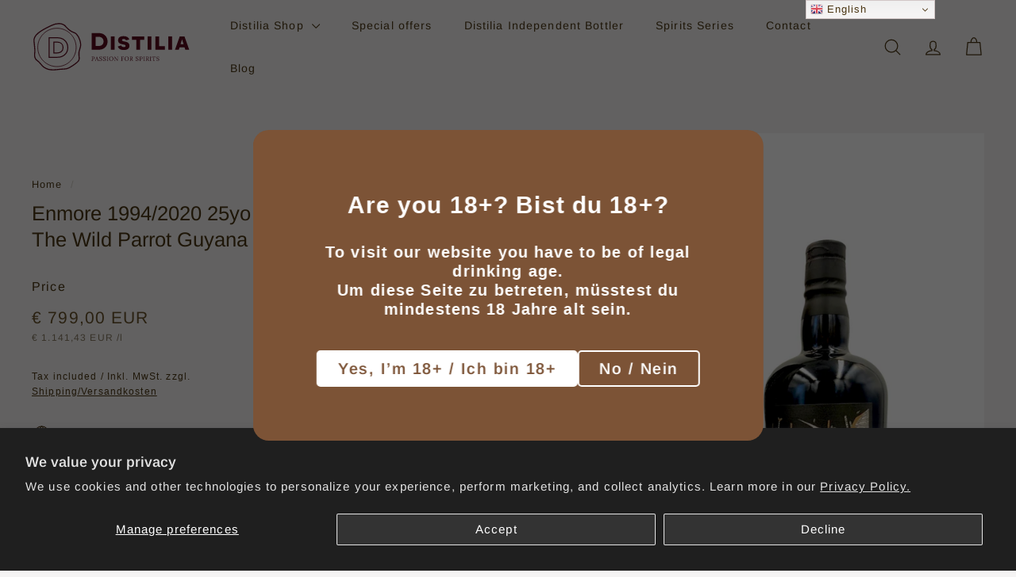

--- FILE ---
content_type: text/html; charset=utf-8
request_url: https://distilia.shop/products/enmore-1994-2020-25yo-51-2-cask-wp94512-the-wild-parrot-guyana
body_size: 42834
content:
<!doctype html>
<html class="no-js" lang="en" dir="ltr">
<head>
  <meta charset="utf-8">
  <meta http-equiv="X-UA-Compatible" content="IE=edge,chrome=1">
  <meta name="viewport" content="width=device-width,initial-scale=1">
  <meta name="theme-color" content="#b52b1b">
  <link rel="canonical" href="https://distilia.shop/products/enmore-1994-2020-25yo-51-2-cask-wp94512-the-wild-parrot-guyana">
  <link rel="preconnect" href="https://fonts.shopifycdn.com" crossorigin>
  <link rel="dns-prefetch" href="https://ajax.googleapis.com">
  <link rel="dns-prefetch" href="https://maps.googleapis.com">
  <link rel="dns-prefetch" href="https://maps.gstatic.com"><link rel="shortcut icon" href="//distilia.shop/cdn/shop/files/Distilia_stamp-transparent_32x32.png?v=1709718288" type="image/png" /><title>Enmore 1994/2020 25yo 51,2% cask#WP94512 The Wild Parrot Guyana
&ndash; Distilia Shop
</title>
<meta name="description" content="Delivery 7-9 days Enmore 1994/2020 25yo 51,2% The Wild Parrot Guyana is a remarkable release of Enmore rum, part of The Wild Parrot series – a brilliant collaboration between Hidden Spirits and Stefano Ceremschi. This exquisite spirit, distilled in 1994 and aged in single cask #WP94512, was finally bottled in 2020 excl"><meta property="og:site_name" content="Distilia Shop">
  <meta property="og:url" content="https://distilia.shop/products/enmore-1994-2020-25yo-51-2-cask-wp94512-the-wild-parrot-guyana">
  <meta property="og:title" content="Enmore 1994/2020 25yo 51,2% cask#WP94512 The Wild Parrot Guyana">
  <meta property="og:type" content="product">
  <meta property="og:description" content="Delivery 7-9 days Enmore 1994/2020 25yo 51,2% The Wild Parrot Guyana is a remarkable release of Enmore rum, part of The Wild Parrot series – a brilliant collaboration between Hidden Spirits and Stefano Ceremschi. This exquisite spirit, distilled in 1994 and aged in single cask #WP94512, was finally bottled in 2020 excl"><meta property="og:image" content="http://distilia.shop/cdn/shop/files/enmore-1994-25yo-512-wp94512.jpg?v=1721822640">
    <meta property="og:image:secure_url" content="https://distilia.shop/cdn/shop/files/enmore-1994-25yo-512-wp94512.jpg?v=1721822640">
    <meta property="og:image:width" content="1500">
    <meta property="og:image:height" content="2000"><meta name="twitter:site" content="@">
  <meta name="twitter:card" content="summary_large_image">
  <meta name="twitter:title" content="Enmore 1994/2020 25yo 51,2% cask#WP94512 The Wild Parrot Guyana">
  <meta name="twitter:description" content="Delivery 7-9 days Enmore 1994/2020 25yo 51,2% The Wild Parrot Guyana is a remarkable release of Enmore rum, part of The Wild Parrot series – a brilliant collaboration between Hidden Spirits and Stefano Ceremschi. This exquisite spirit, distilled in 1994 and aged in single cask #WP94512, was finally bottled in 2020 excl">
<style data-shopify>@font-face {
  font-family: Arimo;
  font-weight: 400;
  font-style: normal;
  font-display: swap;
  src: url("//distilia.shop/cdn/fonts/arimo/arimo_n4.a7efb558ca22d2002248bbe6f302a98edee38e35.woff2") format("woff2"),
       url("//distilia.shop/cdn/fonts/arimo/arimo_n4.0da809f7d1d5ede2a73be7094ac00741efdb6387.woff") format("woff");
}

  @font-face {
  font-family: Arimo;
  font-weight: 400;
  font-style: normal;
  font-display: swap;
  src: url("//distilia.shop/cdn/fonts/arimo/arimo_n4.a7efb558ca22d2002248bbe6f302a98edee38e35.woff2") format("woff2"),
       url("//distilia.shop/cdn/fonts/arimo/arimo_n4.0da809f7d1d5ede2a73be7094ac00741efdb6387.woff") format("woff");
}


  @font-face {
  font-family: Arimo;
  font-weight: 600;
  font-style: normal;
  font-display: swap;
  src: url("//distilia.shop/cdn/fonts/arimo/arimo_n6.9c18b0befd86597f319b7d7f925727d04c262b32.woff2") format("woff2"),
       url("//distilia.shop/cdn/fonts/arimo/arimo_n6.422bf6679b81a8bfb1b25d19299a53688390c2b9.woff") format("woff");
}

  @font-face {
  font-family: Arimo;
  font-weight: 400;
  font-style: italic;
  font-display: swap;
  src: url("//distilia.shop/cdn/fonts/arimo/arimo_i4.438ddb21a1b98c7230698d70dc1a21df235701b2.woff2") format("woff2"),
       url("//distilia.shop/cdn/fonts/arimo/arimo_i4.0e1908a0dc1ec32fabb5a03a0c9ee2083f82e3d7.woff") format("woff");
}

  @font-face {
  font-family: Arimo;
  font-weight: 600;
  font-style: italic;
  font-display: swap;
  src: url("//distilia.shop/cdn/fonts/arimo/arimo_i6.f0bf3dae51f72fa5b2cefdfe865a6fbb7701a14c.woff2") format("woff2"),
       url("//distilia.shop/cdn/fonts/arimo/arimo_i6.3489f579170784cd222ed21c14f1e8f1a3c0d044.woff") format("woff");
}

</style><link href="//distilia.shop/cdn/shop/t/2/assets/components.css?v=16324309795747857031709286071" rel="stylesheet" type="text/css" media="all" />
<style data-shopify>:root {
    --colorBody: #f5f4f4;
    --colorBodyAlpha05: rgba(245, 244, 244, 0.05);
    --colorBodyDim: #e9e7e7;

    --colorBorder: #d1c6c6;

    --colorBtnPrimary: #b52b1b;
    --colorBtnPrimaryLight: #de3825;
    --colorBtnPrimaryDim: #9f2618;
    --colorBtnPrimaryText: #ffffff;

    --colorCartDot: #7c5336;
    --colorCartDotText: #fff9f4;

    --colorFooter: #845c40;
    --colorFooterBorder: #7c5336;
    --colorFooterText: #fcfbfa;

    --colorLink: #4b3613;

    --colorModalBg: rgba(38, 24, 24, 0.6);

    --colorNav: #f5f4f4;
    --colorNavSearch: #fff;
    --colorNavText: #4b3613;

    --colorPrice: #69522b;

    --colorSaleTag: #a67350;
    --colorSaleTagText: #f5f4f4;

    --colorScheme1Text: #fcfcfc;
    --colorScheme1Bg: #875f42;
    --colorScheme2Text: #19120e;
    --colorScheme2Bg: #fbebdd;
    --colorScheme3Text: #ffffff;
    --colorScheme3Bg: #7c5336;

    --colorTextBody: #4b3613;
    --colorTextBodyAlpha005: rgba(75, 54, 19, 0.05);
    --colorTextBodyAlpha008: rgba(75, 54, 19, 0.08);
    --colorTextSavings: #ae501c;

    --colorToolbar: #6b4b34;
    --colorToolbarText: #fcfad4;

    --urlIcoSelect: url(//distilia.shop/cdn/shop/t/2/assets/ico-select.svg);
    --urlSwirlSvg: url(//distilia.shop/cdn/shop/t/2/assets/swirl.svg);

    --header-padding-bottom: 0;

    --pageTopPadding: 35px;
    --pageNarrow: 700px;
    --pageWidthPadding: 40px;
    --gridGutter: 22px;
    --indexSectionPadding: 60px;
    --sectionHeaderBottom: 40px;
    --collapsibleIconWidth: 12px;

    --sizeChartMargin: 30px 0;
    --sizeChartIconMargin: 5px;

    --newsletterReminderPadding: 20px 30px 20px 25px;

    --textFrameMargin: 10px;

    /*Shop Pay Installments*/
    --color-body-text: #4b3613;
    --color-body: #f5f4f4;
    --color-bg: #f5f4f4;

    --typeHeaderPrimary: Arimo;
    --typeHeaderFallback: sans-serif;
    --typeHeaderSize: 30px;
    --typeHeaderWeight: 400;
    --typeHeaderLineHeight: 1.3;
    --typeHeaderSpacing: 0.0em;

    --typeBasePrimary:Arimo;
    --typeBaseFallback:sans-serif;
    --typeBaseSize: 15px;
    --typeBaseWeight: 400;
    --typeBaseSpacing: 0.075em;
    --typeBaseLineHeight: 1.6;

    --colorSmallImageBg: #ffffff;
    --colorSmallImageBgDark: #f7f7f7;
    --colorLargeImageBg: #261818;
    --colorLargeImageBgLight: #4f3232;

    --iconWeight: 3px;
    --iconLinecaps: round;

    
      --buttonRadius: 0;
      --btnPadding: 11px 20px;
    

    
      --roundness: 0;
    

    
      --gridThickness: 0;
    

    --productTileMargin: 9%;
    --collectionTileMargin: 20%;

    --swatchSize: 30px;
  }

  @media screen and (max-width: 768px) {
    :root {
      --pageTopPadding: 15px;
      --pageNarrow: 330px;
      --pageWidthPadding: 17px;
      --gridGutter: 16px;
      --indexSectionPadding: 40px;
      --sectionHeaderBottom: 25px;
      --collapsibleIconWidth: 10px;
      --textFrameMargin: 7px;
      --typeBaseSize: 13px;

      
        --roundness: 0;
        --btnPadding: 9px 17px;
      
    }
  }</style><link href="//distilia.shop/cdn/shop/t/2/assets/overrides.css?v=169205082613257650401709286045" rel="stylesheet" type="text/css" media="all" />
<style data-shopify>:root {
    --productGridPadding: 10px;
    --inputButtonGap: 8px;
  }</style><script async crossorigin fetchpriority="high" src="/cdn/shopifycloud/importmap-polyfill/es-modules-shim.2.4.0.js"></script>
<script>
    document.documentElement.className = document.documentElement.className.replace('no-js', 'js');

    window.theme = window.theme || {};
    theme.routes = {
      home: "/",
      collections: "/collections",
      cart: "/cart.js",
      cartPage: "/cart",
      cartAdd: "/cart/add.js",
      cartChange: "/cart/change.js",
      search: "/search",
      predictiveSearch: "/search/suggest"
    };

    theme.strings = {
      soldOut: "Sold Out",
      unavailable: "Unavailable",
      inStockLabel: "In stock, ready to ship",
      oneStockLabel: "Low stock - [count] item left",
      otherStockLabel: "Low stock - [count] items left",
      willNotShipUntil: "Ready to ship [date]",
      willBeInStockAfter: "Back in stock [date]",
      waitingForStock: "Backordered, shipping soon",
      savePrice: "Save [saved_amount]",
      cartEmpty: "Your cart is currently empty.",
      cartTermsConfirmation: "You must agree with the terms and conditions of sales to check out",
      searchCollections: "Collections",
      searchPages: "Pages",
      searchArticles: "Articles",
      maxQuantity: "You can only have [quantity] of [title] in your cart."
    };
    theme.settings = {
      cartType: "dropdown",
      isCustomerTemplate: false,
      moneyFormat: "€ {{amount_with_comma_separator}} EUR",
      saveType: "dollar",
      productImageSize: "square",
      productImageCover: false,
      predictiveSearch: true,
      predictiveSearchType: null,
      superScriptSetting: false,
      superScriptPrice: false,
      quickView: true,
      quickAdd: true,
      themeName: 'Gem',
      themeVersion: "2.0.0"
    };
  </script><script type="importmap">
{
  "imports": {
    "components/announcement-bar": "//distilia.shop/cdn/shop/t/2/assets/announcement-bar.js?v=30886685393339443611709286045",
    "components/gift-card-recipient-form": "//distilia.shop/cdn/shop/t/2/assets/gift-card-recipient-form.js?v=16415920452423038151709286045",
    "components/image-element": "//distilia.shop/cdn/shop/t/2/assets/image-element.js?v=19175045889563950391709286045",
    "components/lightbox": "//distilia.shop/cdn/shop/t/2/assets/lightbox.js?v=177529825473141699571709286045",
    "components/newsletter-reminder": "//distilia.shop/cdn/shop/t/2/assets/newsletter-reminder.js?v=158689173741753302301709286045",
    "components/predictive-search": "//distilia.shop/cdn/shop/t/2/assets/predictive-search.js?v=106402303971169922441709286045",
    "components/price-range": "//distilia.shop/cdn/shop/t/2/assets/price-range.js?v=181072884619090886471709286045",
    "components/product-complementary": "//distilia.shop/cdn/shop/t/2/assets/product-complementary.js?v=115010611336991946551709286045",
    "components/product-grid-item": "//distilia.shop/cdn/shop/t/2/assets/product-grid-item.js?v=52854375093933269701709286045",
    "components/product-images": "//distilia.shop/cdn/shop/t/2/assets/product-images.js?v=165385719376091763651709286045",
    "components/quick-add": "//distilia.shop/cdn/shop/t/2/assets/quick-add.js?v=81927692390222238661709286045",
    "components/quick-shop": "//distilia.shop/cdn/shop/t/2/assets/quick-shop.js?v=95554821765998877021709286045",
    "components/section-advanced-accordion": "//distilia.shop/cdn/shop/t/2/assets/section-advanced-accordion.js?v=29351542160259749761709286045",
    "components/section-age-verification-popup": "//distilia.shop/cdn/shop/t/2/assets/section-age-verification-popup.js?v=570856957843724541709286045",
    "components/section-background-image-text": "//distilia.shop/cdn/shop/t/2/assets/section-background-image-text.js?v=134193327559148673711709286045",
    "components/section-collection-header": "//distilia.shop/cdn/shop/t/2/assets/section-collection-header.js?v=62104955657552942271709286045",
    "components/section-countdown": "//distilia.shop/cdn/shop/t/2/assets/section-countdown.js?v=124122001777650735791709286046",
    "components/section-featured-collection": "//distilia.shop/cdn/shop/t/2/assets/section-featured-collection.js?v=70396313371272205741709286046",
    "components/section-footer": "//distilia.shop/cdn/shop/t/2/assets/section-footer.js?v=143843864055408484941709286046",
    "components/section-header": "//distilia.shop/cdn/shop/t/2/assets/section-header.js?v=31084278283088437681709286046",
    "components/section-hero-video": "//distilia.shop/cdn/shop/t/2/assets/section-hero-video.js?v=138616389493027501011709286046",
    "components/section-hotspots": "//distilia.shop/cdn/shop/t/2/assets/section-hotspots.js?v=118949170610172005021709286046",
    "components/section-image-compare": "//distilia.shop/cdn/shop/t/2/assets/section-image-compare.js?v=25526173009852246331709286046",
    "components/section-main-cart": "//distilia.shop/cdn/shop/t/2/assets/section-main-cart.js?v=102282689976117535291709286046",
    "components/section-main-collection": "//distilia.shop/cdn/shop/t/2/assets/section-main-collection.js?v=178808321021703902081709286046",
    "components/section-main-product": "//distilia.shop/cdn/shop/t/2/assets/section-main-product.js?v=48829736225712131391709286046",
    "components/section-main-search": "//distilia.shop/cdn/shop/t/2/assets/section-main-search.js?v=91363574603513782361709286046",
    "components/section-map": "//distilia.shop/cdn/shop/t/2/assets/section-map.js?v=62409255708494077951709286046",
    "components/section-media-text": "//distilia.shop/cdn/shop/t/2/assets/section-media-text.js?v=82647628925002924311709286046",
    "components/section-more-products-vendor": "//distilia.shop/cdn/shop/t/2/assets/section-more-products-vendor.js?v=156950098812764376531709286046",
    "components/section-newsletter-popup": "//distilia.shop/cdn/shop/t/2/assets/section-newsletter-popup.js?v=170953806956104469461709286046",
    "components/section-password-header": "//distilia.shop/cdn/shop/t/2/assets/section-password-header.js?v=152732804639088855281709286046",
    "components/section-product-recommendations": "//distilia.shop/cdn/shop/t/2/assets/section-product-recommendations.js?v=68463675784327451211709286046",
    "components/section-promo-grid": "//distilia.shop/cdn/shop/t/2/assets/section-promo-grid.js?v=111576400653284386401709286046",
    "components/section-recently-viewed": "//distilia.shop/cdn/shop/t/2/assets/section-recently-viewed.js?v=98926481457392478881709286046",
    "components/section-slideshow": "//distilia.shop/cdn/shop/t/2/assets/section-slideshow.js?v=78404926763425096301709286046",
    "components/section-slideshow-image": "//distilia.shop/cdn/shop/t/2/assets/section-slideshow-image.js?v=78404926763425096301709286046",
    "components/section-slideshow-split": "//distilia.shop/cdn/shop/t/2/assets/section-slideshow-split.js?v=78404926763425096301709286046",
    "components/section-store-availability": "//distilia.shop/cdn/shop/t/2/assets/section-store-availability.js?v=179020056623871860581709286046",
    "components/section-testimonials": "//distilia.shop/cdn/shop/t/2/assets/section-testimonials.js?v=135504612583298795321709286046",
    "components/section-toolbar": "//distilia.shop/cdn/shop/t/2/assets/section-toolbar.js?v=40810883655964320851709286046",
    "components/tool-tip": "//distilia.shop/cdn/shop/t/2/assets/tool-tip.js?v=15091627716861754341709286046",
    "components/tool-tip-trigger": "//distilia.shop/cdn/shop/t/2/assets/tool-tip-trigger.js?v=34194649362372648151709286046",
    "@archetype-themes/scripts/config": "//distilia.shop/cdn/shop/t/2/assets/config.js?v=15099800528938078371709286045",
    "@archetype-themes/scripts/modules/slideshow": "//distilia.shop/cdn/shop/t/2/assets/slideshow.js?v=176367255318002349761709286046",
    "aos": "//distilia.shop/cdn/shop/t/2/assets/aos.js?v=106204913141253275521709286045",
    "@archetype-themes/scripts/helpers/sections": "//distilia.shop/cdn/shop/t/2/assets/sections.js?v=116270901756441952371709286046",
    "js-cookie": "//distilia.shop/cdn/shop/t/2/assets/js.cookie.mjs?v=38015963105781969301709286045",
    "@archetype-themes/scripts/modules/modal": "//distilia.shop/cdn/shop/t/2/assets/modal.js?v=45231143018390192411709286045",
    "nouislider": "//distilia.shop/cdn/shop/t/2/assets/nouislider.js?v=100438778919154896961709286045",
    "@archetype-themes/scripts/helpers/currency": "//distilia.shop/cdn/shop/t/2/assets/currency.js?v=14275331480271113601709286045",
    "@archetype-themes/scripts/helpers/delegate": "//distilia.shop/cdn/shop/t/2/assets/delegate.js?v=150733600779017316001709286045",
    "@archetype-themes/scripts/modules/product-recommendations": "//distilia.shop/cdn/shop/t/2/assets/product-recommendations.js?v=3952864652872298261709286045",
    "@archetype-themes/scripts/modules/swatches": "//distilia.shop/cdn/shop/t/2/assets/swatches.js?v=103882278052475410121709286046",
    "@archetype-themes/scripts/modules/product": "//distilia.shop/cdn/shop/t/2/assets/product.js?v=136753110466918263191709286045",
    "@archetype-themes/scripts/modules/photoswipe": "//distilia.shop/cdn/shop/t/2/assets/photoswipe.js?v=133149125523312087301709286045",
    "@archetype-themes/scripts/modules/collapsibles": "//distilia.shop/cdn/shop/t/2/assets/collapsibles.js?v=125222459924536763791709286045",
    "@archetype-themes/scripts/helpers/init-observer": "//distilia.shop/cdn/shop/t/2/assets/init-observer.js?v=151712110650051136771709286045",
    "@archetype-themes/scripts/modules/parallax": "//distilia.shop/cdn/shop/t/2/assets/parallax.js?v=20658553194097617601709286045",
    "@archetype-themes/scripts/modules/header-nav": "//distilia.shop/cdn/shop/t/2/assets/header-nav.js?v=153535264877449452281709286045",
    "@archetype-themes/scripts/modules/collection-template": "//distilia.shop/cdn/shop/t/2/assets/collection-template.js?v=138454779407648820021709286045",
    "@archetype-themes/scripts/modules/video-section": "//distilia.shop/cdn/shop/t/2/assets/video-section.js?v=38415978955926866351709286046",
    "@archetype-themes/scripts/modules/disclosure": "//distilia.shop/cdn/shop/t/2/assets/disclosure.js?v=24495297545550370831709286045",
    "@archetype-themes/scripts/modules/mobile-nav": "//distilia.shop/cdn/shop/t/2/assets/mobile-nav.js?v=65063705214388957511709286045",
    "@archetype-themes/scripts/modules/header-search": "//distilia.shop/cdn/shop/t/2/assets/header-search.js?v=96962303281191137591709286045",
    "@archetype-themes/scripts/modules/cart-drawer": "//distilia.shop/cdn/shop/t/2/assets/cart-drawer.js?v=127359067068143228651709286045",
    "@archetype-themes/scripts/helpers/utils": "//distilia.shop/cdn/shop/t/2/assets/utils.js?v=183768819557536265621709286046",
    "@archetype-themes/scripts/helpers/size-drawer": "//distilia.shop/cdn/shop/t/2/assets/size-drawer.js?v=16908746908081919891709286046",
    "@archetype-themes/scripts/helpers/ajax-renderer": "//distilia.shop/cdn/shop/t/2/assets/ajax-renderer.js?v=167707973626936292861709286045",
    "@archetype-themes/scripts/modules/cart-form": "//distilia.shop/cdn/shop/t/2/assets/cart-form.js?v=101395120151694959601709286045",
    "@archetype-themes/scripts/modules/drawers": "//distilia.shop/cdn/shop/t/2/assets/drawers.js?v=90797109483806998381709286045",
    "@archetype-themes/scripts/modules/tool-tip": "//distilia.shop/cdn/shop/t/2/assets/tool-tip.js?v=15091627716861754341709286046",
    "@archetype-themes/scripts/modules/tool-tip-trigger": "//distilia.shop/cdn/shop/t/2/assets/tool-tip-trigger.js?v=34194649362372648151709286046",
    "@archetype-themes/scripts/helpers/init-globals": "//distilia.shop/cdn/shop/t/2/assets/init-globals.js?v=7536868941939136231709286045",
    "@archetype-themes/scripts/vendors/flickity": "//distilia.shop/cdn/shop/t/2/assets/flickity.js?v=48539322729379456441709286045",
    "@archetype-themes/scripts/vendors/flickity-fade": "//distilia.shop/cdn/shop/t/2/assets/flickity-fade.js?v=70708211373116380081709286045",
    "@archetype-themes/scripts/helpers/a11y": "//distilia.shop/cdn/shop/t/2/assets/a11y.js?v=114228441666679744341709286045",
    "@archetype-themes/scripts/vendors/photoswipe.min": "//distilia.shop/cdn/shop/t/2/assets/photoswipe.min.js?v=96706414436924913981709286045",
    "@archetype-themes/scripts/vendors/photoswipe-ui-default.min": "//distilia.shop/cdn/shop/t/2/assets/photoswipe-ui-default.min.js?v=52395271779278780601709286045",
    "@archetype-themes/scripts/helpers/images": "//distilia.shop/cdn/shop/t/2/assets/images.js?v=154579799771787317231709286045",
    "@archetype-themes/scripts/helpers/variants": "//distilia.shop/cdn/shop/t/2/assets/variants.js?v=3033049893411379561709286046",
    "@archetype-themes/scripts/modules/variant-availability": "//distilia.shop/cdn/shop/t/2/assets/variant-availability.js?v=106313593704684021601709286046",
    "@archetype-themes/scripts/modules/quantity-selectors": "//distilia.shop/cdn/shop/t/2/assets/quantity-selectors.js?v=180817540312099548121709286045",
    "@archetype-themes/scripts/modules/product-ajax-form": "//distilia.shop/cdn/shop/t/2/assets/product-ajax-form.js?v=162946062715521630471709286045",
    "@archetype-themes/scripts/helpers/youtube": "//distilia.shop/cdn/shop/t/2/assets/youtube.js?v=68009855279585667491709286046",
    "@archetype-themes/scripts/helpers/vimeo": "//distilia.shop/cdn/shop/t/2/assets/vimeo.js?v=49611722598385318221709286046",
    "@archetype-themes/scripts/modules/product-media": "//distilia.shop/cdn/shop/t/2/assets/product-media.js?v=7149764575920620621709286045",
    "@archetype-themes/scripts/modules/collection-sidebar": "//distilia.shop/cdn/shop/t/2/assets/collection-sidebar.js?v=102654819825539199081709286045",
    "@archetype-themes/scripts/modules/cart-api": "//distilia.shop/cdn/shop/t/2/assets/cart-api.js?v=177228419985507265221709286045",
    "@archetype-themes/scripts/modules/video-modal": "//distilia.shop/cdn/shop/t/2/assets/video-modal.js?v=5964877832267866681709286046",
    "@archetype-themes/scripts/modules/animation-observer": "//distilia.shop/cdn/shop/t/2/assets/animation-observer.js?v=110233317842681188241709286045",
    "@archetype-themes/scripts/modules/page-transitions": "//distilia.shop/cdn/shop/t/2/assets/page-transitions.js?v=72265230091955981801709286045",
    "@archetype-themes/scripts/helpers/rte": "//distilia.shop/cdn/shop/t/2/assets/rte.js?v=124638893503654398791709286045",
    "@archetype-themes/scripts/helpers/library-loader": "//distilia.shop/cdn/shop/t/2/assets/library-loader.js?v=109812686109916403541709286045"
  }
}
</script><script>
  if (!(HTMLScriptElement.supports && HTMLScriptElement.supports('importmap'))) {
    const el = document.createElement('script');
    el.async = true;
    el.src = "//distilia.shop/cdn/shop/t/2/assets/es-module-shims.min.js?v=63404930985865369141709286045";
    document.head.appendChild(el);
  }
</script>
<script type="module" src="//distilia.shop/cdn/shop/t/2/assets/is-land.min.js?v=174197206692620727541709286045"></script>


<script type="module">
  try {
    const importMap = document.querySelector('script[type="importmap"]');
    const importMapJson = JSON.parse(importMap.textContent);
    const importMapModules = Object.values(importMapJson.imports);
    for (let i = 0; i < importMapModules.length; i++) {
      const link = document.createElement('link');
      link.rel = 'modulepreload';
      link.href = importMapModules[i];
      document.head.appendChild(link);
    }
  } catch (e) {
    console.error(e);
  }
</script>
<script>window.performance && window.performance.mark && window.performance.mark('shopify.content_for_header.start');</script><meta id="shopify-digital-wallet" name="shopify-digital-wallet" content="/81712382300/digital_wallets/dialog">
<meta name="shopify-checkout-api-token" content="8897848d1542814a0f92d3efcf3f9676">
<meta id="in-context-paypal-metadata" data-shop-id="81712382300" data-venmo-supported="false" data-environment="production" data-locale="en_US" data-paypal-v4="true" data-currency="EUR">
<link rel="alternate" hreflang="x-default" href="https://distilia.shop/products/enmore-1994-2020-25yo-51-2-cask-wp94512-the-wild-parrot-guyana">
<link rel="alternate" hreflang="en" href="https://distilia.shop/products/enmore-1994-2020-25yo-51-2-cask-wp94512-the-wild-parrot-guyana">
<link rel="alternate" hreflang="de" href="https://distilia.shop/de/products/enmore-1994-2020-25yo-51-2-cask-wp94512-the-wild-parrot-guyana">
<link rel="alternate" hreflang="fr" href="https://distilia.shop/fr/products/enmore-1994-2020-25yo-51-2-cask-wp94512-the-wild-parrot-guyana">
<link rel="alternate" type="application/json+oembed" href="https://distilia.shop/products/enmore-1994-2020-25yo-51-2-cask-wp94512-the-wild-parrot-guyana.oembed">
<script async="async" src="/checkouts/internal/preloads.js?locale=en-DE"></script>
<script id="shopify-features" type="application/json">{"accessToken":"8897848d1542814a0f92d3efcf3f9676","betas":["rich-media-storefront-analytics"],"domain":"distilia.shop","predictiveSearch":true,"shopId":81712382300,"locale":"en"}</script>
<script>var Shopify = Shopify || {};
Shopify.shop = "3cef87-f8.myshopify.com";
Shopify.locale = "en";
Shopify.currency = {"active":"EUR","rate":"1.0"};
Shopify.country = "DE";
Shopify.theme = {"name":"Gem","id":159626559836,"schema_name":"Gem","schema_version":"2.0.0","theme_store_id":2222,"role":"main"};
Shopify.theme.handle = "null";
Shopify.theme.style = {"id":null,"handle":null};
Shopify.cdnHost = "distilia.shop/cdn";
Shopify.routes = Shopify.routes || {};
Shopify.routes.root = "/";</script>
<script type="module">!function(o){(o.Shopify=o.Shopify||{}).modules=!0}(window);</script>
<script>!function(o){function n(){var o=[];function n(){o.push(Array.prototype.slice.apply(arguments))}return n.q=o,n}var t=o.Shopify=o.Shopify||{};t.loadFeatures=n(),t.autoloadFeatures=n()}(window);</script>
<script id="shop-js-analytics" type="application/json">{"pageType":"product"}</script>
<script defer="defer" async type="module" src="//distilia.shop/cdn/shopifycloud/shop-js/modules/v2/client.init-shop-cart-sync_WVOgQShq.en.esm.js"></script>
<script defer="defer" async type="module" src="//distilia.shop/cdn/shopifycloud/shop-js/modules/v2/chunk.common_C_13GLB1.esm.js"></script>
<script defer="defer" async type="module" src="//distilia.shop/cdn/shopifycloud/shop-js/modules/v2/chunk.modal_CLfMGd0m.esm.js"></script>
<script type="module">
  await import("//distilia.shop/cdn/shopifycloud/shop-js/modules/v2/client.init-shop-cart-sync_WVOgQShq.en.esm.js");
await import("//distilia.shop/cdn/shopifycloud/shop-js/modules/v2/chunk.common_C_13GLB1.esm.js");
await import("//distilia.shop/cdn/shopifycloud/shop-js/modules/v2/chunk.modal_CLfMGd0m.esm.js");

  window.Shopify.SignInWithShop?.initShopCartSync?.({"fedCMEnabled":true,"windoidEnabled":true});

</script>
<script>(function() {
  var isLoaded = false;
  function asyncLoad() {
    if (isLoaded) return;
    isLoaded = true;
    var urls = ["https:\/\/av.good-apps.co\/storage\/js\/good_apps_timer-3cef87-f8.myshopify.com.js?ver=58\u0026shop=3cef87-f8.myshopify.com"];
    for (var i = 0; i < urls.length; i++) {
      var s = document.createElement('script');
      s.type = 'text/javascript';
      s.async = true;
      s.src = urls[i];
      var x = document.getElementsByTagName('script')[0];
      x.parentNode.insertBefore(s, x);
    }
  };
  if(window.attachEvent) {
    window.attachEvent('onload', asyncLoad);
  } else {
    window.addEventListener('load', asyncLoad, false);
  }
})();</script>
<script id="__st">var __st={"a":81712382300,"offset":3600,"reqid":"e838d90b-8fff-4ac7-81af-eaf3c1583416-1769698986","pageurl":"distilia.shop\/products\/enmore-1994-2020-25yo-51-2-cask-wp94512-the-wild-parrot-guyana","u":"82a3f463fd6e","p":"product","rtyp":"product","rid":9497936036188};</script>
<script>window.ShopifyPaypalV4VisibilityTracking = true;</script>
<script id="captcha-bootstrap">!function(){'use strict';const t='contact',e='account',n='new_comment',o=[[t,t],['blogs',n],['comments',n],[t,'customer']],c=[[e,'customer_login'],[e,'guest_login'],[e,'recover_customer_password'],[e,'create_customer']],r=t=>t.map((([t,e])=>`form[action*='/${t}']:not([data-nocaptcha='true']) input[name='form_type'][value='${e}']`)).join(','),a=t=>()=>t?[...document.querySelectorAll(t)].map((t=>t.form)):[];function s(){const t=[...o],e=r(t);return a(e)}const i='password',u='form_key',d=['recaptcha-v3-token','g-recaptcha-response','h-captcha-response',i],f=()=>{try{return window.sessionStorage}catch{return}},m='__shopify_v',_=t=>t.elements[u];function p(t,e,n=!1){try{const o=window.sessionStorage,c=JSON.parse(o.getItem(e)),{data:r}=function(t){const{data:e,action:n}=t;return t[m]||n?{data:e,action:n}:{data:t,action:n}}(c);for(const[e,n]of Object.entries(r))t.elements[e]&&(t.elements[e].value=n);n&&o.removeItem(e)}catch(o){console.error('form repopulation failed',{error:o})}}const l='form_type',E='cptcha';function T(t){t.dataset[E]=!0}const w=window,h=w.document,L='Shopify',v='ce_forms',y='captcha';let A=!1;((t,e)=>{const n=(g='f06e6c50-85a8-45c8-87d0-21a2b65856fe',I='https://cdn.shopify.com/shopifycloud/storefront-forms-hcaptcha/ce_storefront_forms_captcha_hcaptcha.v1.5.2.iife.js',D={infoText:'Protected by hCaptcha',privacyText:'Privacy',termsText:'Terms'},(t,e,n)=>{const o=w[L][v],c=o.bindForm;if(c)return c(t,g,e,D).then(n);var r;o.q.push([[t,g,e,D],n]),r=I,A||(h.body.append(Object.assign(h.createElement('script'),{id:'captcha-provider',async:!0,src:r})),A=!0)});var g,I,D;w[L]=w[L]||{},w[L][v]=w[L][v]||{},w[L][v].q=[],w[L][y]=w[L][y]||{},w[L][y].protect=function(t,e){n(t,void 0,e),T(t)},Object.freeze(w[L][y]),function(t,e,n,w,h,L){const[v,y,A,g]=function(t,e,n){const i=e?o:[],u=t?c:[],d=[...i,...u],f=r(d),m=r(i),_=r(d.filter((([t,e])=>n.includes(e))));return[a(f),a(m),a(_),s()]}(w,h,L),I=t=>{const e=t.target;return e instanceof HTMLFormElement?e:e&&e.form},D=t=>v().includes(t);t.addEventListener('submit',(t=>{const e=I(t);if(!e)return;const n=D(e)&&!e.dataset.hcaptchaBound&&!e.dataset.recaptchaBound,o=_(e),c=g().includes(e)&&(!o||!o.value);(n||c)&&t.preventDefault(),c&&!n&&(function(t){try{if(!f())return;!function(t){const e=f();if(!e)return;const n=_(t);if(!n)return;const o=n.value;o&&e.removeItem(o)}(t);const e=Array.from(Array(32),(()=>Math.random().toString(36)[2])).join('');!function(t,e){_(t)||t.append(Object.assign(document.createElement('input'),{type:'hidden',name:u})),t.elements[u].value=e}(t,e),function(t,e){const n=f();if(!n)return;const o=[...t.querySelectorAll(`input[type='${i}']`)].map((({name:t})=>t)),c=[...d,...o],r={};for(const[a,s]of new FormData(t).entries())c.includes(a)||(r[a]=s);n.setItem(e,JSON.stringify({[m]:1,action:t.action,data:r}))}(t,e)}catch(e){console.error('failed to persist form',e)}}(e),e.submit())}));const S=(t,e)=>{t&&!t.dataset[E]&&(n(t,e.some((e=>e===t))),T(t))};for(const o of['focusin','change'])t.addEventListener(o,(t=>{const e=I(t);D(e)&&S(e,y())}));const B=e.get('form_key'),M=e.get(l),P=B&&M;t.addEventListener('DOMContentLoaded',(()=>{const t=y();if(P)for(const e of t)e.elements[l].value===M&&p(e,B);[...new Set([...A(),...v().filter((t=>'true'===t.dataset.shopifyCaptcha))])].forEach((e=>S(e,t)))}))}(h,new URLSearchParams(w.location.search),n,t,e,['guest_login'])})(!0,!0)}();</script>
<script integrity="sha256-4kQ18oKyAcykRKYeNunJcIwy7WH5gtpwJnB7kiuLZ1E=" data-source-attribution="shopify.loadfeatures" defer="defer" src="//distilia.shop/cdn/shopifycloud/storefront/assets/storefront/load_feature-a0a9edcb.js" crossorigin="anonymous"></script>
<script data-source-attribution="shopify.dynamic_checkout.dynamic.init">var Shopify=Shopify||{};Shopify.PaymentButton=Shopify.PaymentButton||{isStorefrontPortableWallets:!0,init:function(){window.Shopify.PaymentButton.init=function(){};var t=document.createElement("script");t.src="https://distilia.shop/cdn/shopifycloud/portable-wallets/latest/portable-wallets.en.js",t.type="module",document.head.appendChild(t)}};
</script>
<script data-source-attribution="shopify.dynamic_checkout.buyer_consent">
  function portableWalletsHideBuyerConsent(e){var t=document.getElementById("shopify-buyer-consent"),n=document.getElementById("shopify-subscription-policy-button");t&&n&&(t.classList.add("hidden"),t.setAttribute("aria-hidden","true"),n.removeEventListener("click",e))}function portableWalletsShowBuyerConsent(e){var t=document.getElementById("shopify-buyer-consent"),n=document.getElementById("shopify-subscription-policy-button");t&&n&&(t.classList.remove("hidden"),t.removeAttribute("aria-hidden"),n.addEventListener("click",e))}window.Shopify?.PaymentButton&&(window.Shopify.PaymentButton.hideBuyerConsent=portableWalletsHideBuyerConsent,window.Shopify.PaymentButton.showBuyerConsent=portableWalletsShowBuyerConsent);
</script>
<script data-source-attribution="shopify.dynamic_checkout.cart.bootstrap">document.addEventListener("DOMContentLoaded",(function(){function t(){return document.querySelector("shopify-accelerated-checkout-cart, shopify-accelerated-checkout")}if(t())Shopify.PaymentButton.init();else{new MutationObserver((function(e,n){t()&&(Shopify.PaymentButton.init(),n.disconnect())})).observe(document.body,{childList:!0,subtree:!0})}}));
</script>
<script id='scb4127' type='text/javascript' async='' src='https://distilia.shop/cdn/shopifycloud/privacy-banner/storefront-banner.js'></script><link id="shopify-accelerated-checkout-styles" rel="stylesheet" media="screen" href="https://distilia.shop/cdn/shopifycloud/portable-wallets/latest/accelerated-checkout-backwards-compat.css" crossorigin="anonymous">
<style id="shopify-accelerated-checkout-cart">
        #shopify-buyer-consent {
  margin-top: 1em;
  display: inline-block;
  width: 100%;
}

#shopify-buyer-consent.hidden {
  display: none;
}

#shopify-subscription-policy-button {
  background: none;
  border: none;
  padding: 0;
  text-decoration: underline;
  font-size: inherit;
  cursor: pointer;
}

#shopify-subscription-policy-button::before {
  box-shadow: none;
}

      </style>

<script>window.performance && window.performance.mark && window.performance.mark('shopify.content_for_header.end');</script>

  <script src="//distilia.shop/cdn/shop/t/2/assets/theme.js?v=137655959012379599461709286046" defer="defer"></script>

  <!-- Google Tag Manager -->
<script>(function(w,d,s,l,i){w[l]=w[l]||[];w[l].push({'gtm.start':
new Date().getTime(),event:'gtm.js'});var f=d.getElementsByTagName(s)[0],
j=d.createElement(s),dl=l!='dataLayer'?'&l='+l:'';j.async=true;j.src=
'https://www.googletagmanager.com/gtm.js?id='+i+dl;f.parentNode.insertBefore(j,f);
})(window,document,'script','dataLayer','GTM-KMRL268R');</script>
<!-- End Google Tag Manager --> 
<!-- Google Merchant Center -->  
<meta name="google-site-verification" content="YQWHuPiNW2J47rKubc-uI30eOdkrwUngEzc7nVTS5s8" />
<!-- BEGIN app block: shopify://apps/simprosys-google-shopping-feed/blocks/core_settings_block/1f0b859e-9fa6-4007-97e8-4513aff5ff3b --><!-- BEGIN: GSF App Core Tags & Scripts by Simprosys Google Shopping Feed -->









<!-- END: GSF App Core Tags & Scripts by Simprosys Google Shopping Feed -->
<!-- END app block --><script src="https://cdn.shopify.com/extensions/019be3fb-70a1-7565-8409-0029e6d6306c/preorderfrontend-176/assets/globo.preorder.min.js" type="text/javascript" defer="defer"></script>
<link href="https://monorail-edge.shopifysvc.com" rel="dns-prefetch">
<script>(function(){if ("sendBeacon" in navigator && "performance" in window) {try {var session_token_from_headers = performance.getEntriesByType('navigation')[0].serverTiming.find(x => x.name == '_s').description;} catch {var session_token_from_headers = undefined;}var session_cookie_matches = document.cookie.match(/_shopify_s=([^;]*)/);var session_token_from_cookie = session_cookie_matches && session_cookie_matches.length === 2 ? session_cookie_matches[1] : "";var session_token = session_token_from_headers || session_token_from_cookie || "";function handle_abandonment_event(e) {var entries = performance.getEntries().filter(function(entry) {return /monorail-edge.shopifysvc.com/.test(entry.name);});if (!window.abandonment_tracked && entries.length === 0) {window.abandonment_tracked = true;var currentMs = Date.now();var navigation_start = performance.timing.navigationStart;var payload = {shop_id: 81712382300,url: window.location.href,navigation_start,duration: currentMs - navigation_start,session_token,page_type: "product"};window.navigator.sendBeacon("https://monorail-edge.shopifysvc.com/v1/produce", JSON.stringify({schema_id: "online_store_buyer_site_abandonment/1.1",payload: payload,metadata: {event_created_at_ms: currentMs,event_sent_at_ms: currentMs}}));}}window.addEventListener('pagehide', handle_abandonment_event);}}());</script>
<script id="web-pixels-manager-setup">(function e(e,d,r,n,o){if(void 0===o&&(o={}),!Boolean(null===(a=null===(i=window.Shopify)||void 0===i?void 0:i.analytics)||void 0===a?void 0:a.replayQueue)){var i,a;window.Shopify=window.Shopify||{};var t=window.Shopify;t.analytics=t.analytics||{};var s=t.analytics;s.replayQueue=[],s.publish=function(e,d,r){return s.replayQueue.push([e,d,r]),!0};try{self.performance.mark("wpm:start")}catch(e){}var l=function(){var e={modern:/Edge?\/(1{2}[4-9]|1[2-9]\d|[2-9]\d{2}|\d{4,})\.\d+(\.\d+|)|Firefox\/(1{2}[4-9]|1[2-9]\d|[2-9]\d{2}|\d{4,})\.\d+(\.\d+|)|Chrom(ium|e)\/(9{2}|\d{3,})\.\d+(\.\d+|)|(Maci|X1{2}).+ Version\/(15\.\d+|(1[6-9]|[2-9]\d|\d{3,})\.\d+)([,.]\d+|)( \(\w+\)|)( Mobile\/\w+|) Safari\/|Chrome.+OPR\/(9{2}|\d{3,})\.\d+\.\d+|(CPU[ +]OS|iPhone[ +]OS|CPU[ +]iPhone|CPU IPhone OS|CPU iPad OS)[ +]+(15[._]\d+|(1[6-9]|[2-9]\d|\d{3,})[._]\d+)([._]\d+|)|Android:?[ /-](13[3-9]|1[4-9]\d|[2-9]\d{2}|\d{4,})(\.\d+|)(\.\d+|)|Android.+Firefox\/(13[5-9]|1[4-9]\d|[2-9]\d{2}|\d{4,})\.\d+(\.\d+|)|Android.+Chrom(ium|e)\/(13[3-9]|1[4-9]\d|[2-9]\d{2}|\d{4,})\.\d+(\.\d+|)|SamsungBrowser\/([2-9]\d|\d{3,})\.\d+/,legacy:/Edge?\/(1[6-9]|[2-9]\d|\d{3,})\.\d+(\.\d+|)|Firefox\/(5[4-9]|[6-9]\d|\d{3,})\.\d+(\.\d+|)|Chrom(ium|e)\/(5[1-9]|[6-9]\d|\d{3,})\.\d+(\.\d+|)([\d.]+$|.*Safari\/(?![\d.]+ Edge\/[\d.]+$))|(Maci|X1{2}).+ Version\/(10\.\d+|(1[1-9]|[2-9]\d|\d{3,})\.\d+)([,.]\d+|)( \(\w+\)|)( Mobile\/\w+|) Safari\/|Chrome.+OPR\/(3[89]|[4-9]\d|\d{3,})\.\d+\.\d+|(CPU[ +]OS|iPhone[ +]OS|CPU[ +]iPhone|CPU IPhone OS|CPU iPad OS)[ +]+(10[._]\d+|(1[1-9]|[2-9]\d|\d{3,})[._]\d+)([._]\d+|)|Android:?[ /-](13[3-9]|1[4-9]\d|[2-9]\d{2}|\d{4,})(\.\d+|)(\.\d+|)|Mobile Safari.+OPR\/([89]\d|\d{3,})\.\d+\.\d+|Android.+Firefox\/(13[5-9]|1[4-9]\d|[2-9]\d{2}|\d{4,})\.\d+(\.\d+|)|Android.+Chrom(ium|e)\/(13[3-9]|1[4-9]\d|[2-9]\d{2}|\d{4,})\.\d+(\.\d+|)|Android.+(UC? ?Browser|UCWEB|U3)[ /]?(15\.([5-9]|\d{2,})|(1[6-9]|[2-9]\d|\d{3,})\.\d+)\.\d+|SamsungBrowser\/(5\.\d+|([6-9]|\d{2,})\.\d+)|Android.+MQ{2}Browser\/(14(\.(9|\d{2,})|)|(1[5-9]|[2-9]\d|\d{3,})(\.\d+|))(\.\d+|)|K[Aa][Ii]OS\/(3\.\d+|([4-9]|\d{2,})\.\d+)(\.\d+|)/},d=e.modern,r=e.legacy,n=navigator.userAgent;return n.match(d)?"modern":n.match(r)?"legacy":"unknown"}(),u="modern"===l?"modern":"legacy",c=(null!=n?n:{modern:"",legacy:""})[u],f=function(e){return[e.baseUrl,"/wpm","/b",e.hashVersion,"modern"===e.buildTarget?"m":"l",".js"].join("")}({baseUrl:d,hashVersion:r,buildTarget:u}),m=function(e){var d=e.version,r=e.bundleTarget,n=e.surface,o=e.pageUrl,i=e.monorailEndpoint;return{emit:function(e){var a=e.status,t=e.errorMsg,s=(new Date).getTime(),l=JSON.stringify({metadata:{event_sent_at_ms:s},events:[{schema_id:"web_pixels_manager_load/3.1",payload:{version:d,bundle_target:r,page_url:o,status:a,surface:n,error_msg:t},metadata:{event_created_at_ms:s}}]});if(!i)return console&&console.warn&&console.warn("[Web Pixels Manager] No Monorail endpoint provided, skipping logging."),!1;try{return self.navigator.sendBeacon.bind(self.navigator)(i,l)}catch(e){}var u=new XMLHttpRequest;try{return u.open("POST",i,!0),u.setRequestHeader("Content-Type","text/plain"),u.send(l),!0}catch(e){return console&&console.warn&&console.warn("[Web Pixels Manager] Got an unhandled error while logging to Monorail."),!1}}}}({version:r,bundleTarget:l,surface:e.surface,pageUrl:self.location.href,monorailEndpoint:e.monorailEndpoint});try{o.browserTarget=l,function(e){var d=e.src,r=e.async,n=void 0===r||r,o=e.onload,i=e.onerror,a=e.sri,t=e.scriptDataAttributes,s=void 0===t?{}:t,l=document.createElement("script"),u=document.querySelector("head"),c=document.querySelector("body");if(l.async=n,l.src=d,a&&(l.integrity=a,l.crossOrigin="anonymous"),s)for(var f in s)if(Object.prototype.hasOwnProperty.call(s,f))try{l.dataset[f]=s[f]}catch(e){}if(o&&l.addEventListener("load",o),i&&l.addEventListener("error",i),u)u.appendChild(l);else{if(!c)throw new Error("Did not find a head or body element to append the script");c.appendChild(l)}}({src:f,async:!0,onload:function(){if(!function(){var e,d;return Boolean(null===(d=null===(e=window.Shopify)||void 0===e?void 0:e.analytics)||void 0===d?void 0:d.initialized)}()){var d=window.webPixelsManager.init(e)||void 0;if(d){var r=window.Shopify.analytics;r.replayQueue.forEach((function(e){var r=e[0],n=e[1],o=e[2];d.publishCustomEvent(r,n,o)})),r.replayQueue=[],r.publish=d.publishCustomEvent,r.visitor=d.visitor,r.initialized=!0}}},onerror:function(){return m.emit({status:"failed",errorMsg:"".concat(f," has failed to load")})},sri:function(e){var d=/^sha384-[A-Za-z0-9+/=]+$/;return"string"==typeof e&&d.test(e)}(c)?c:"",scriptDataAttributes:o}),m.emit({status:"loading"})}catch(e){m.emit({status:"failed",errorMsg:(null==e?void 0:e.message)||"Unknown error"})}}})({shopId: 81712382300,storefrontBaseUrl: "https://distilia.shop",extensionsBaseUrl: "https://extensions.shopifycdn.com/cdn/shopifycloud/web-pixels-manager",monorailEndpoint: "https://monorail-edge.shopifysvc.com/unstable/produce_batch",surface: "storefront-renderer",enabledBetaFlags: ["2dca8a86"],webPixelsConfigList: [{"id":"2531918172","configuration":"{\"accountID\":\"3cef87-f8\"}","eventPayloadVersion":"v1","runtimeContext":"STRICT","scriptVersion":"5503eca56790d6863e31590c8c364ee3","type":"APP","apiClientId":12388204545,"privacyPurposes":["ANALYTICS","MARKETING","SALE_OF_DATA"],"dataSharingAdjustments":{"protectedCustomerApprovalScopes":["read_customer_email","read_customer_name","read_customer_personal_data","read_customer_phone"]}},{"id":"1051492700","configuration":"{\"config\":\"{\\\"pixel_id\\\":\\\"G-6X181KQ8JT\\\",\\\"gtag_events\\\":[{\\\"type\\\":\\\"purchase\\\",\\\"action_label\\\":\\\"G-6X181KQ8JT\\\"},{\\\"type\\\":\\\"page_view\\\",\\\"action_label\\\":\\\"G-6X181KQ8JT\\\"},{\\\"type\\\":\\\"view_item\\\",\\\"action_label\\\":\\\"G-6X181KQ8JT\\\"},{\\\"type\\\":\\\"search\\\",\\\"action_label\\\":\\\"G-6X181KQ8JT\\\"},{\\\"type\\\":\\\"add_to_cart\\\",\\\"action_label\\\":\\\"G-6X181KQ8JT\\\"},{\\\"type\\\":\\\"begin_checkout\\\",\\\"action_label\\\":\\\"G-6X181KQ8JT\\\"},{\\\"type\\\":\\\"add_payment_info\\\",\\\"action_label\\\":\\\"G-6X181KQ8JT\\\"}],\\\"enable_monitoring_mode\\\":false}\"}","eventPayloadVersion":"v1","runtimeContext":"OPEN","scriptVersion":"b2a88bafab3e21179ed38636efcd8a93","type":"APP","apiClientId":1780363,"privacyPurposes":[],"dataSharingAdjustments":{"protectedCustomerApprovalScopes":["read_customer_address","read_customer_email","read_customer_name","read_customer_personal_data","read_customer_phone"]}},{"id":"shopify-app-pixel","configuration":"{}","eventPayloadVersion":"v1","runtimeContext":"STRICT","scriptVersion":"0450","apiClientId":"shopify-pixel","type":"APP","privacyPurposes":["ANALYTICS","MARKETING"]},{"id":"shopify-custom-pixel","eventPayloadVersion":"v1","runtimeContext":"LAX","scriptVersion":"0450","apiClientId":"shopify-pixel","type":"CUSTOM","privacyPurposes":["ANALYTICS","MARKETING"]}],isMerchantRequest: false,initData: {"shop":{"name":"Distilia Shop","paymentSettings":{"currencyCode":"EUR"},"myshopifyDomain":"3cef87-f8.myshopify.com","countryCode":"DE","storefrontUrl":"https:\/\/distilia.shop"},"customer":null,"cart":null,"checkout":null,"productVariants":[{"price":{"amount":799.0,"currencyCode":"EUR"},"product":{"title":"Enmore 1994\/2020 25yo 51,2% cask#WP94512 The Wild Parrot Guyana","vendor":"Distilia","id":"9497936036188","untranslatedTitle":"Enmore 1994\/2020 25yo 51,2% cask#WP94512 The Wild Parrot Guyana","url":"\/products\/enmore-1994-2020-25yo-51-2-cask-wp94512-the-wild-parrot-guyana","type":""},"id":"49098172465500","image":{"src":"\/\/distilia.shop\/cdn\/shop\/files\/enmore-1994-25yo-512-wp94512.jpg?v=1721822640"},"sku":"","title":"Default Title","untranslatedTitle":"Default Title"}],"purchasingCompany":null},},"https://distilia.shop/cdn","1d2a099fw23dfb22ep557258f5m7a2edbae",{"modern":"","legacy":""},{"shopId":"81712382300","storefrontBaseUrl":"https:\/\/distilia.shop","extensionBaseUrl":"https:\/\/extensions.shopifycdn.com\/cdn\/shopifycloud\/web-pixels-manager","surface":"storefront-renderer","enabledBetaFlags":"[\"2dca8a86\"]","isMerchantRequest":"false","hashVersion":"1d2a099fw23dfb22ep557258f5m7a2edbae","publish":"custom","events":"[[\"page_viewed\",{}],[\"product_viewed\",{\"productVariant\":{\"price\":{\"amount\":799.0,\"currencyCode\":\"EUR\"},\"product\":{\"title\":\"Enmore 1994\/2020 25yo 51,2% cask#WP94512 The Wild Parrot Guyana\",\"vendor\":\"Distilia\",\"id\":\"9497936036188\",\"untranslatedTitle\":\"Enmore 1994\/2020 25yo 51,2% cask#WP94512 The Wild Parrot Guyana\",\"url\":\"\/products\/enmore-1994-2020-25yo-51-2-cask-wp94512-the-wild-parrot-guyana\",\"type\":\"\"},\"id\":\"49098172465500\",\"image\":{\"src\":\"\/\/distilia.shop\/cdn\/shop\/files\/enmore-1994-25yo-512-wp94512.jpg?v=1721822640\"},\"sku\":\"\",\"title\":\"Default Title\",\"untranslatedTitle\":\"Default Title\"}}]]"});</script><script>
  window.ShopifyAnalytics = window.ShopifyAnalytics || {};
  window.ShopifyAnalytics.meta = window.ShopifyAnalytics.meta || {};
  window.ShopifyAnalytics.meta.currency = 'EUR';
  var meta = {"product":{"id":9497936036188,"gid":"gid:\/\/shopify\/Product\/9497936036188","vendor":"Distilia","type":"","handle":"enmore-1994-2020-25yo-51-2-cask-wp94512-the-wild-parrot-guyana","variants":[{"id":49098172465500,"price":79900,"name":"Enmore 1994\/2020 25yo 51,2% cask#WP94512 The Wild Parrot Guyana","public_title":null,"sku":""}],"remote":false},"page":{"pageType":"product","resourceType":"product","resourceId":9497936036188,"requestId":"e838d90b-8fff-4ac7-81af-eaf3c1583416-1769698986"}};
  for (var attr in meta) {
    window.ShopifyAnalytics.meta[attr] = meta[attr];
  }
</script>
<script class="analytics">
  (function () {
    var customDocumentWrite = function(content) {
      var jquery = null;

      if (window.jQuery) {
        jquery = window.jQuery;
      } else if (window.Checkout && window.Checkout.$) {
        jquery = window.Checkout.$;
      }

      if (jquery) {
        jquery('body').append(content);
      }
    };

    var hasLoggedConversion = function(token) {
      if (token) {
        return document.cookie.indexOf('loggedConversion=' + token) !== -1;
      }
      return false;
    }

    var setCookieIfConversion = function(token) {
      if (token) {
        var twoMonthsFromNow = new Date(Date.now());
        twoMonthsFromNow.setMonth(twoMonthsFromNow.getMonth() + 2);

        document.cookie = 'loggedConversion=' + token + '; expires=' + twoMonthsFromNow;
      }
    }

    var trekkie = window.ShopifyAnalytics.lib = window.trekkie = window.trekkie || [];
    if (trekkie.integrations) {
      return;
    }
    trekkie.methods = [
      'identify',
      'page',
      'ready',
      'track',
      'trackForm',
      'trackLink'
    ];
    trekkie.factory = function(method) {
      return function() {
        var args = Array.prototype.slice.call(arguments);
        args.unshift(method);
        trekkie.push(args);
        return trekkie;
      };
    };
    for (var i = 0; i < trekkie.methods.length; i++) {
      var key = trekkie.methods[i];
      trekkie[key] = trekkie.factory(key);
    }
    trekkie.load = function(config) {
      trekkie.config = config || {};
      trekkie.config.initialDocumentCookie = document.cookie;
      var first = document.getElementsByTagName('script')[0];
      var script = document.createElement('script');
      script.type = 'text/javascript';
      script.onerror = function(e) {
        var scriptFallback = document.createElement('script');
        scriptFallback.type = 'text/javascript';
        scriptFallback.onerror = function(error) {
                var Monorail = {
      produce: function produce(monorailDomain, schemaId, payload) {
        var currentMs = new Date().getTime();
        var event = {
          schema_id: schemaId,
          payload: payload,
          metadata: {
            event_created_at_ms: currentMs,
            event_sent_at_ms: currentMs
          }
        };
        return Monorail.sendRequest("https://" + monorailDomain + "/v1/produce", JSON.stringify(event));
      },
      sendRequest: function sendRequest(endpointUrl, payload) {
        // Try the sendBeacon API
        if (window && window.navigator && typeof window.navigator.sendBeacon === 'function' && typeof window.Blob === 'function' && !Monorail.isIos12()) {
          var blobData = new window.Blob([payload], {
            type: 'text/plain'
          });

          if (window.navigator.sendBeacon(endpointUrl, blobData)) {
            return true;
          } // sendBeacon was not successful

        } // XHR beacon

        var xhr = new XMLHttpRequest();

        try {
          xhr.open('POST', endpointUrl);
          xhr.setRequestHeader('Content-Type', 'text/plain');
          xhr.send(payload);
        } catch (e) {
          console.log(e);
        }

        return false;
      },
      isIos12: function isIos12() {
        return window.navigator.userAgent.lastIndexOf('iPhone; CPU iPhone OS 12_') !== -1 || window.navigator.userAgent.lastIndexOf('iPad; CPU OS 12_') !== -1;
      }
    };
    Monorail.produce('monorail-edge.shopifysvc.com',
      'trekkie_storefront_load_errors/1.1',
      {shop_id: 81712382300,
      theme_id: 159626559836,
      app_name: "storefront",
      context_url: window.location.href,
      source_url: "//distilia.shop/cdn/s/trekkie.storefront.a804e9514e4efded663580eddd6991fcc12b5451.min.js"});

        };
        scriptFallback.async = true;
        scriptFallback.src = '//distilia.shop/cdn/s/trekkie.storefront.a804e9514e4efded663580eddd6991fcc12b5451.min.js';
        first.parentNode.insertBefore(scriptFallback, first);
      };
      script.async = true;
      script.src = '//distilia.shop/cdn/s/trekkie.storefront.a804e9514e4efded663580eddd6991fcc12b5451.min.js';
      first.parentNode.insertBefore(script, first);
    };
    trekkie.load(
      {"Trekkie":{"appName":"storefront","development":false,"defaultAttributes":{"shopId":81712382300,"isMerchantRequest":null,"themeId":159626559836,"themeCityHash":"7307553612291216265","contentLanguage":"en","currency":"EUR","eventMetadataId":"21c6dde3-8c26-488c-ac72-014687dc413e"},"isServerSideCookieWritingEnabled":true,"monorailRegion":"shop_domain","enabledBetaFlags":["65f19447","b5387b81"]},"Session Attribution":{},"S2S":{"facebookCapiEnabled":false,"source":"trekkie-storefront-renderer","apiClientId":580111}}
    );

    var loaded = false;
    trekkie.ready(function() {
      if (loaded) return;
      loaded = true;

      window.ShopifyAnalytics.lib = window.trekkie;

      var originalDocumentWrite = document.write;
      document.write = customDocumentWrite;
      try { window.ShopifyAnalytics.merchantGoogleAnalytics.call(this); } catch(error) {};
      document.write = originalDocumentWrite;

      window.ShopifyAnalytics.lib.page(null,{"pageType":"product","resourceType":"product","resourceId":9497936036188,"requestId":"e838d90b-8fff-4ac7-81af-eaf3c1583416-1769698986","shopifyEmitted":true});

      var match = window.location.pathname.match(/checkouts\/(.+)\/(thank_you|post_purchase)/)
      var token = match? match[1]: undefined;
      if (!hasLoggedConversion(token)) {
        setCookieIfConversion(token);
        window.ShopifyAnalytics.lib.track("Viewed Product",{"currency":"EUR","variantId":49098172465500,"productId":9497936036188,"productGid":"gid:\/\/shopify\/Product\/9497936036188","name":"Enmore 1994\/2020 25yo 51,2% cask#WP94512 The Wild Parrot Guyana","price":"799.00","sku":"","brand":"Distilia","variant":null,"category":"","nonInteraction":true,"remote":false},undefined,undefined,{"shopifyEmitted":true});
      window.ShopifyAnalytics.lib.track("monorail:\/\/trekkie_storefront_viewed_product\/1.1",{"currency":"EUR","variantId":49098172465500,"productId":9497936036188,"productGid":"gid:\/\/shopify\/Product\/9497936036188","name":"Enmore 1994\/2020 25yo 51,2% cask#WP94512 The Wild Parrot Guyana","price":"799.00","sku":"","brand":"Distilia","variant":null,"category":"","nonInteraction":true,"remote":false,"referer":"https:\/\/distilia.shop\/products\/enmore-1994-2020-25yo-51-2-cask-wp94512-the-wild-parrot-guyana"});
      }
    });


        var eventsListenerScript = document.createElement('script');
        eventsListenerScript.async = true;
        eventsListenerScript.src = "//distilia.shop/cdn/shopifycloud/storefront/assets/shop_events_listener-3da45d37.js";
        document.getElementsByTagName('head')[0].appendChild(eventsListenerScript);

})();</script>
<script
  defer
  src="https://distilia.shop/cdn/shopifycloud/perf-kit/shopify-perf-kit-3.1.0.min.js"
  data-application="storefront-renderer"
  data-shop-id="81712382300"
  data-render-region="gcp-us-east1"
  data-page-type="product"
  data-theme-instance-id="159626559836"
  data-theme-name="Gem"
  data-theme-version="2.0.0"
  data-monorail-region="shop_domain"
  data-resource-timing-sampling-rate="10"
  data-shs="true"
  data-shs-beacon="true"
  data-shs-export-with-fetch="true"
  data-shs-logs-sample-rate="1"
  data-shs-beacon-endpoint="https://distilia.shop/api/collect"
></script>
</head>

<body class="template-product" data-button_style="square" data-edges="" data-type_header_capitalize="false" data-swatch_style="round" data-grid-style="white-square">

  <!-- Google Tag Manager (noscript) -->
<noscript><iframe src="https://www.googletagmanager.com/ns.html?id=GTM-KMRL268R"
height="0" width="0" style="display:none;visibility:hidden"></iframe></noscript>
<!-- End Google Tag Manager (noscript) --> 
  <a class="in-page-link visually-hidden skip-link" href="#MainContent" aria-label="Skip to content">Skip to content</a>

  <div id="PageContainer" class="page-container">
    <div class="transition-body"><!-- BEGIN sections: header-group -->
<div id="shopify-section-sections--21020991258972__header" class="shopify-section shopify-section-group-header-group header-section">
<style>
  .site-nav__link {
    font-size: 14px;
  }
  

  

  
</style>

<is-land on:idle>
  <header-section data-section-id="sections--21020991258972__header" data-section-type="header">
    <div id="HeaderWrapper" class="header-wrapper">
      <header
        id="SiteHeader"
        class="site-header"
        data-sticky="true"
        data-overlay="false">

        <div class="site-header__element site-header__element--top">
          <div class="page-width">
            <div class="header-layout" data-layout="left" data-nav="beside" data-logo-align="left"><div class="header-item header-item--logo">
<style data-shopify>.header-item--logo,
    [data-layout="left-center"] .header-item--logo,
    [data-layout="left-center"] .header-item--icons {
      flex: 0 1 120px;
    }

    @media only screen and (min-width: 769px) {
      .header-item--logo,
      [data-layout="left-center"] .header-item--logo,
      [data-layout="left-center"] .header-item--icons {
        flex: 0 0 200px;
      }
    }

    .site-header__logo a {
      width: 120px;
    }
    .is-light .site-header__logo .logo--inverted {
      width: 120px;
    }
    @media only screen and (min-width: 769px) {
      .site-header__logo a {
        width: 200px;
      }

      .is-light .site-header__logo .logo--inverted {
        width: 200px;
      }
    }</style><div class="h1 site-header__logo" ><span class="visually-hidden">Distilia Shop</span>
      
      <a
        href="/"
        class="site-header__logo-link logo--has-inverted">

        



<image-element data-aos="image-fade-in" data-aos-offset="150" data-image-type=""><img src="//distilia.shop/cdn/shop/files/Logo_Distilia_passion-for.svg?v=1709815900&amp;width=400" alt="Logo Distilia bottler" srcset="//distilia.shop/cdn/shop/files/Logo_Distilia_passion-for.svg?v=1709815900&amp;width=200 200w, //distilia.shop/cdn/shop/files/Logo_Distilia_passion-for.svg?v=1709815900&amp;width=400 400w" width="200" height="200.0" loading="eager" class="small--hide image-element" sizes="200px">
  

  
  
</image-element>
  <script type="module">
    import 'components/image-element';
  </script>

<image-element data-aos="image-fade-in" data-aos-offset="150" data-image-type=""><img src="//distilia.shop/cdn/shop/files/Logo_Distilia_passion-for.svg?v=1709815900&amp;width=240" alt="Logo Distilia bottler" srcset="//distilia.shop/cdn/shop/files/Logo_Distilia_passion-for.svg?v=1709815900&amp;width=120 120w, //distilia.shop/cdn/shop/files/Logo_Distilia_passion-for.svg?v=1709815900&amp;width=240 240w" width="120" height="120.0" loading="eager" class="medium-up--hide image-element" sizes="120px">
  

  
  
</image-element>
  <script type="module">
    import 'components/image-element';
  </script></a><a
          href="/"
          class="site-header__logo-link logo--inverted">

          



<image-element data-aos="image-fade-in" data-aos-offset="150" data-image-type=""><img src="//distilia.shop/cdn/shop/files/Logo_Distilia_white.png?v=1709815930&amp;width=400" alt="Logo Distilia bottler" srcset="//distilia.shop/cdn/shop/files/Logo_Distilia_white.png?v=1709815930&amp;width=200 200w, //distilia.shop/cdn/shop/files/Logo_Distilia_white.png?v=1709815930&amp;width=400 400w" width="200" height="64.04096100827097" loading="eager" class="small--hide image-element" sizes="200px">
  

  
  
</image-element>
  <script type="module">
    import 'components/image-element';
  </script>

<image-element data-aos="image-fade-in" data-aos-offset="150" data-image-type=""><img src="//distilia.shop/cdn/shop/files/Logo_Distilia_white.png?v=1709815930&amp;width=240" alt="Logo Distilia bottler" srcset="//distilia.shop/cdn/shop/files/Logo_Distilia_white.png?v=1709815930&amp;width=120 120w, //distilia.shop/cdn/shop/files/Logo_Distilia_white.png?v=1709815930&amp;width=240 240w" width="120" height="38.42457660496258" loading="eager" class="medium-up--hide image-element" sizes="120px">
  

  
  
</image-element>
  <script type="module">
    import 'components/image-element';
  </script></a></div></div><div class="header-item header-item--navigation" role="navigation" aria-label="Primary">
<ul class="site-nav site-navigation site-navigation--beside small--hide"><li class="site-nav__item site-nav__expanded-item site-nav--has-dropdown site-nav--is-megamenu">
      
        <details
          id="site-nav-item--1"
          class="site-nav__details"
          data-hover="true"
        >
      
      
        <summary
          data-link="https://distilia.shop/collections/all-collections"
          aria-expanded="false"
          aria-controls="site-nav-item--1"
          class="site-nav__link site-nav__link--underline site-nav__link--has-dropdown"
        >
          Distilia Shop 
    <svg aria-hidden="true" focusable="false" role="presentation" class="icon icon--wide icon-chevron-down" viewbox="0 0 28 16"><path fill="none" stroke="#000" stroke-width="2" d="m1.57 1.59 12.76 12.77L27.1 1.59"></path></svg>
  
        </summary>
      
      
<div class="site-nav__dropdown megamenu text-left">
            <div class="page-width">
              <div class="site-nav__dropdown-animate megamenu__wrapper">
                <div class="megamenu__cols">
                  <div class="megamenu__col"><div class="megamenu__col-title">
                        <a href="/collections/our-series" class="site-nav__dropdown-link site-nav__dropdown-link--top-level">Our Series</a>
                      </div><a href="/collections/the-virtues" class="site-nav__dropdown-link">
                          The Virtues
                        </a><a href="/collections/the-sins" class="site-nav__dropdown-link">
                          The Sins
                        </a><a href="/collections/sketches-of-the-past" class="site-nav__dropdown-link">
                          Sketches of the Past
                        </a><a href="/collections/distilia-for-top-bars" class="site-nav__dropdown-link">
                          Distilia for Top Bars
                        </a><a href="/collections/mizunara-series-1" class="site-nav__dropdown-link">
                          Mizunara Series
                        </a><a href="/collections/the-last-cask" class="site-nav__dropdown-link">
                          The Last Cask
                        </a><a href="/collections/the-golden-age-of-piracy" class="site-nav__dropdown-link">
                          The Golden Age of Piracy
                        </a><a href="/collections/greenheart" class="site-nav__dropdown-link">
                          Greenheart Collection
                        </a><a href="/collections/floral-rum-series" class="site-nav__dropdown-link">
                          Floral Rum Series
                        </a></div><div class="megamenu__col"><div class="megamenu__col-title">
                        <a href="/collections/whisky" class="site-nav__dropdown-link site-nav__dropdown-link--top-level">Whisky</a>
                      </div><a href="/collections/japan-whisky" class="site-nav__dropdown-link">
                          Japanese whisky
                        </a><a href="/collections/scotch-whisky" class="site-nav__dropdown-link">
                          Scotch whisky
                        </a><a href="/collections/karuizawa" class="site-nav__dropdown-link">
                          Karuizawa
                        </a><a href="/collections/macallan" class="site-nav__dropdown-link">
                          Macallan
                        </a></div><div class="megamenu__col"><div class="megamenu__col-title">
                        <a href="/collections/rum" class="site-nav__dropdown-link site-nav__dropdown-link--top-level">Rum</a>
                      </div><a href="/collections/trinidad" class="site-nav__dropdown-link">
                          Trinidad
                        </a><a href="/collections/guyana" class="site-nav__dropdown-link">
                          Guyana
                        </a><a href="/collections/jamaica" class="site-nav__dropdown-link">
                          Jamaica
                        </a><a href="/collections/barbados" class="site-nav__dropdown-link">
                          Barbados
                        </a></div><div class="megamenu__col"><div class="megamenu__col-title">
                        <a href="/collections/armagnac" class="site-nav__dropdown-link site-nav__dropdown-link--top-level">Armagnac</a>
                      </div><div class="megamenu__col-title">
                        <a href="/collections/cognac" class="site-nav__dropdown-link site-nav__dropdown-link--top-level">Cognac</a>
                      </div><div class="megamenu__col-title">
                        <a href="/collections/calvados/calvados" class="site-nav__dropdown-link site-nav__dropdown-link--top-level">Calvados</a>
                      </div><div class="megamenu__col-title">
                        <a href="/collections/chartreuse" class="site-nav__dropdown-link site-nav__dropdown-link--top-level">Chartreuse</a>
                      </div></div>
                </div></div>
            </div>
          </div>
        </details>
      
    </li><li class="site-nav__item site-nav__expanded-item">
      
      
      
        <a
          href="/collections/special-offers-1"
          class="site-nav__link site-nav__link--underline"
        >
          Special offers
        </a>
      

    </li><li class="site-nav__item site-nav__expanded-item">
      
      
      
        <a
          href="/pages/distilia"
          class="site-nav__link site-nav__link--underline"
        >
          Distilia Independent Bottler
        </a>
      

    </li><li class="site-nav__item site-nav__expanded-item">
      
      
      
        <a
          href="/pages/spirits-series"
          class="site-nav__link site-nav__link--underline"
        >
          Spirits Series
        </a>
      

    </li><li class="site-nav__item site-nav__expanded-item">
      
      
      
        <a
          href="/pages/contact"
          class="site-nav__link site-nav__link--underline"
        >
          Contact
        </a>
      

    </li><li class="site-nav__item site-nav__expanded-item">
      
      
      
        <a
          href="/blogs/news"
          class="site-nav__link site-nav__link--underline"
        >
          Blog
        </a>
      

    </li></ul>
</div><div class="header-item header-item--icons">
<div class="site-nav">
  <div class="site-nav__icons">
    <a href="/search" class="site-nav__link site-nav__link--icon js-search-header js-no-transition">
      
    <svg aria-hidden="true" focusable="false" role="presentation" class="icon icon-search" viewbox="0 0 64 64"><path d="M47.16 28.58A18.58 18.58 0 1 1 28.58 10a18.58 18.58 0 0 1 18.58 18.58M54 54 41.94 42" style="stroke-miterlimit:10"></path></svg>
  
      <span class="icon__fallback-text visually-hidden">Search</span>
    </a><a class="site-nav__link site-nav__link--icon small--hide" href="/account">
        
    <svg aria-hidden="true" focusable="false" role="presentation" class="icon icon-user" viewbox="0 0 64 64"><path d="M35 39.84v-2.53c3.3-1.91 6-6.66 6-11.42 0-7.63 0-13.82-9-13.82s-9 6.19-9 13.82c0 4.76 2.7 9.51 6 11.42v2.53c-10.18.85-18 6-18 12.16h42c0-6.19-7.82-11.31-18-12.16" style="stroke-miterlimit:10"></path></svg>
  
        <span class="site-nav__icon-label small--hide icon__fallback-text visually-hidden">
          Account
        </span>
      </a><a href="/cart"
      id="HeaderCartTrigger"
      aria-controls="HeaderCart"
      class="site-nav__link site-nav__link--icon js-no-transition"
      data-icon="bag"
      aria-label="Cart"
    >
      <span class="cart-link">
        
    <svg aria-hidden="true" focusable="false" role="presentation" class="icon icon-bag" viewbox="0 0 64 64"><path d="M24.23 18c0-7.75 3.92-14 8.75-14s8.74 6.29 8.74 14m-26.98 0h36.51l3.59 36.73h-43.7Z"></path></svg>
  
        <span class="cart-link__bubble">
          <span class="cart-link__bubble-num">0</span>
        </span>
      </span>
      <span class="site-nav__icon-label small--hide icon__fallback-text visually-hidden">
        Cart
      </span>
    </a>

    <button type="button"
      aria-controls="MobileNav"
      class="site-nav__link site-nav__link--icon medium-up--hide mobile-nav-trigger">
      
    <svg aria-hidden="true" focusable="false" role="presentation" class="icon icon-hamburger" viewbox="0 0 64 64"><path d="M7 15h51">.</path><path d="M7 32h43">.</path><path d="M7 49h51">.</path></svg>
  
      <span class="icon__fallback-text visually-hidden">Site navigation</span>
    </button>
  </div>

  <div class="site-nav__close-cart">
    <button type="button" class="site-nav__link site-nav__link--icon js-close-header-cart">
      <span>Close</span>
      
    <svg aria-hidden="true" focusable="false" role="presentation" class="icon icon-close" viewbox="0 0 64 64"><path d="m19 17.61 27.12 27.13m0-27.13L19 44.74" style="stroke-miterlimit:10"></path></svg>
  
    </button>
  </div>
</div>
</div>
            </div>
          </div>

          <div class="site-header__search-container">
            <div class="page-width">
              <div class="site-header__search">
<is-land on:idle>
  <predictive-search data-context="header" data-enabled="true" data-dark="false">
    <div class="predictive__screen" data-screen></div>
    <form action="/search" method="get" role="search">
      <label for="Search" class="visually-hidden">Search</label>
      <div class="search__input-wrap">
        <input
          class="search__input"
          id="Search"
          type="search"
          name="q"
          value=""
          role="combobox"
          aria-expanded="false"
          aria-owns="predictive-search-results"
          aria-controls="predictive-search-results"
          aria-haspopup="listbox"
          aria-autocomplete="list"
          autocorrect="off"
          autocomplete="off"
          autocapitalize="off"
          spellcheck="false"
          placeholder="Search"
          tabindex="0"
        >
        <input name="options[prefix]" type="hidden" value="last">
        <button class="btn--search" type="submit">
          <svg aria-hidden="true" focusable="false" role="presentation" class="icon icon-search" viewBox="0 0 64 64"><defs><style>.cls-1{fill:none;stroke:#000;stroke-miterlimit:10;stroke-width:2px}</style></defs><path class="cls-1" d="M47.16 28.58A18.58 18.58 0 1 1 28.58 10a18.58 18.58 0 0 1 18.58 18.58zM54 54L41.94 42"/></svg>
          <span class="icon__fallback-text visually-hiddenn">Search</span>
        </button>
      </div>

      <button class="btn--close-search">
        <svg aria-hidden="true" focusable="false" role="presentation" class="icon icon-close" viewBox="0 0 64 64"><defs><style>.cls-1{fill:none;stroke:#000;stroke-miterlimit:10;stroke-width:2px}</style></defs><path class="cls-1" d="M19 17.61l27.12 27.13m0-27.13L19 44.74"/></svg>
      </button>
      <div id="predictive-search" class="search__results" tabindex="-1"></div>
    </form>
  </predictive-search>

  <template data-island>
    <script type="module">
      import 'components/predictive-search';
    </script>
  </template>
</is-land>
<button type="button" class="text-link site-header__search-btn site-header__search-btn--cancel">
                  <span class="medium-up--hide">
    <svg aria-hidden="true" focusable="false" role="presentation" class="icon icon-close" viewbox="0 0 64 64"><path d="m19 17.61 27.12 27.13m0-27.13L19 44.74" style="stroke-miterlimit:10"></path></svg>
  </span>
                  <span class="small--hide">Cancel</span>
                </button>
              </div>
            </div>
          </div>
        </div><div class="page-width site-header__drawers">
          <div class="site-header__drawers-container">
            <div class="site-header__drawer site-header__cart" id="HeaderCart">
              <div class="site-header__drawer-animate">

<form action="/cart" method="post" novalidate data-location="header" class="cart__drawer-form">
  <div class="cart__scrollable">
    <div data-products></div>

  </div>

  <div class="cart__footer">
    <div class="cart__item-sub cart__item-row cart__item--subtotal">
      <div>Subtotal</div>
      <div data-subtotal>€ 0,00 EUR</div>
    </div>

    <div data-discounts></div>

    
      <div class="cart__item-row cart__terms">
        <input type="checkbox" id="CartTermsHeader" class="cart__terms-checkbox">
        <label for="CartTermsHeader" class="text-label">
          <small>
            
              I agree with the terms and conditions
            
          </small>
        </label>
      </div>
    

    <div class="cart__item-row cart__checkout-wrapper payment-buttons">
      <button type="submit" name="checkout" data-terms-required="true" class="btn cart__checkout">
        Check out
      </button>


      
    </div>

    <div class="cart__item-row--footer text-center">
      <small>Taxes included. Shipping and discount codes calculated at checkout.
</small>
    </div>
  </div>
</form>

<div class="site-header__cart-empty">Your cart is currently empty.</div>
</div>
            </div>

            <div class="site-header__drawer site-header__mobile-nav medium-up--hide" id="MobileNav">
              <div class="site-header__drawer-animate">
<div class="slide-nav__wrapper overlay" data-level="1">
  <ul class="slide-nav"><li class="slide-nav__item"><button type="button"
            class="slide-nav__button js-toggle-submenu"
            data-target="tier-2-distilia-shop1"
            >
            <span class="slide-nav__link"><span>Distilia Shop</span>
              
    <svg aria-hidden="true" focusable="false" role="presentation" class="icon icon-chevron-right" viewbox="0 0 284.49 498.98"><title>icon-chevron</title><path d="M35 498.98a35 35 0 0 1-24.75-59.75l189.74-189.74L10.25 59.75a35.002 35.002 0 0 1 49.5-49.5l214.49 214.49a35 35 0 0 1 0 49.5L59.75 488.73A34.89 34.89 0 0 1 35 498.98"></path></svg>
  
              <span class="icon__fallback-text visually-hidden">Expand submenu</span>
            </span>
          </button>

          <ul
            class="slide-nav__dropdown"
            data-parent="tier-2-distilia-shop1"
            data-level="2">
            <li class="slide-nav__item">
              <button type="button"
                class="slide-nav__button js-toggle-submenu">
                <span class="slide-nav__link slide-nav__link--back">
                  
    <svg aria-hidden="true" focusable="false" role="presentation" class="icon icon-chevron-right" viewbox="0 0 284.49 498.98"><title>icon-chevron</title><path d="M35 498.98a35 35 0 0 1-24.75-59.75l189.74-189.74L10.25 59.75a35.002 35.002 0 0 1 49.5-49.5l214.49 214.49a35 35 0 0 1 0 49.5L59.75 488.73A34.89 34.89 0 0 1 35 498.98"></path></svg>
  
                  <span>Distilia Shop</span>
                </span>
              </button>
            </li>

            
<li class="slide-nav__item">
                <a href="https://distilia.shop/collections/all-collections" class="slide-nav__link">
                  <span>View all</span>
                  
    <svg aria-hidden="true" focusable="false" role="presentation" class="icon icon-chevron-right" viewbox="0 0 284.49 498.98"><title>icon-chevron</title><path d="M35 498.98a35 35 0 0 1-24.75-59.75l189.74-189.74L10.25 59.75a35.002 35.002 0 0 1 49.5-49.5l214.49 214.49a35 35 0 0 1 0 49.5L59.75 488.73A34.89 34.89 0 0 1 35 498.98"></path></svg>
  
                </a>
              </li><li class="slide-nav__item"><button type="button"
                    class="slide-nav__button js-toggle-submenu"
                    data-target="tier-3-our-series1"
                    >
                    <span class="slide-nav__link slide-nav__sublist-link">
                      <span>Our Series</span>
                      
    <svg aria-hidden="true" focusable="false" role="presentation" class="icon icon-chevron-right" viewbox="0 0 284.49 498.98"><title>icon-chevron</title><path d="M35 498.98a35 35 0 0 1-24.75-59.75l189.74-189.74L10.25 59.75a35.002 35.002 0 0 1 49.5-49.5l214.49 214.49a35 35 0 0 1 0 49.5L59.75 488.73A34.89 34.89 0 0 1 35 498.98"></path></svg>
  
                      <span class="icon__fallback-text visually-hidden">Expand submenu</span>
                    </span>
                  </button>
                  <ul class="slide-nav__dropdown"
                    data-parent="tier-3-our-series1"
                    data-level="3">
                    <li class="slide-nav__item">
                      <button type="button"
                        class="slide-nav__button js-toggle-submenu"
                        data-target="tier-2-distilia-shop1">
                        <span class="slide-nav__link slide-nav__link--back">
                          
    <svg aria-hidden="true" focusable="false" role="presentation" class="icon icon-chevron-right" viewbox="0 0 284.49 498.98"><title>icon-chevron</title><path d="M35 498.98a35 35 0 0 1-24.75-59.75l189.74-189.74L10.25 59.75a35.002 35.002 0 0 1 49.5-49.5l214.49 214.49a35 35 0 0 1 0 49.5L59.75 488.73A34.89 34.89 0 0 1 35 498.98"></path></svg>
  
                          <span>Our Series</span>
                        </span>
                      </button>
                    </li>

                    
<li class="slide-nav__item">
                        <a href="/collections/our-series" class="slide-nav__link">
                          <span>View all</span>
                          
    <svg aria-hidden="true" focusable="false" role="presentation" class="icon icon-chevron-right" viewbox="0 0 284.49 498.98"><title>icon-chevron</title><path d="M35 498.98a35 35 0 0 1-24.75-59.75l189.74-189.74L10.25 59.75a35.002 35.002 0 0 1 49.5-49.5l214.49 214.49a35 35 0 0 1 0 49.5L59.75 488.73A34.89 34.89 0 0 1 35 498.98"></path></svg>
  
                        </a>
                      </li><li class="slide-nav__item">
                        <a href="/collections/the-virtues" class="slide-nav__link">
                          <span>The Virtues</span>
                          
    <svg aria-hidden="true" focusable="false" role="presentation" class="icon icon-chevron-right" viewbox="0 0 284.49 498.98"><title>icon-chevron</title><path d="M35 498.98a35 35 0 0 1-24.75-59.75l189.74-189.74L10.25 59.75a35.002 35.002 0 0 1 49.5-49.5l214.49 214.49a35 35 0 0 1 0 49.5L59.75 488.73A34.89 34.89 0 0 1 35 498.98"></path></svg>
  
                        </a>
                      </li><li class="slide-nav__item">
                        <a href="/collections/the-sins" class="slide-nav__link">
                          <span>The Sins</span>
                          
    <svg aria-hidden="true" focusable="false" role="presentation" class="icon icon-chevron-right" viewbox="0 0 284.49 498.98"><title>icon-chevron</title><path d="M35 498.98a35 35 0 0 1-24.75-59.75l189.74-189.74L10.25 59.75a35.002 35.002 0 0 1 49.5-49.5l214.49 214.49a35 35 0 0 1 0 49.5L59.75 488.73A34.89 34.89 0 0 1 35 498.98"></path></svg>
  
                        </a>
                      </li><li class="slide-nav__item">
                        <a href="/collections/sketches-of-the-past" class="slide-nav__link">
                          <span>Sketches of the Past</span>
                          
    <svg aria-hidden="true" focusable="false" role="presentation" class="icon icon-chevron-right" viewbox="0 0 284.49 498.98"><title>icon-chevron</title><path d="M35 498.98a35 35 0 0 1-24.75-59.75l189.74-189.74L10.25 59.75a35.002 35.002 0 0 1 49.5-49.5l214.49 214.49a35 35 0 0 1 0 49.5L59.75 488.73A34.89 34.89 0 0 1 35 498.98"></path></svg>
  
                        </a>
                      </li><li class="slide-nav__item">
                        <a href="/collections/distilia-for-top-bars" class="slide-nav__link">
                          <span>Distilia for Top Bars</span>
                          
    <svg aria-hidden="true" focusable="false" role="presentation" class="icon icon-chevron-right" viewbox="0 0 284.49 498.98"><title>icon-chevron</title><path d="M35 498.98a35 35 0 0 1-24.75-59.75l189.74-189.74L10.25 59.75a35.002 35.002 0 0 1 49.5-49.5l214.49 214.49a35 35 0 0 1 0 49.5L59.75 488.73A34.89 34.89 0 0 1 35 498.98"></path></svg>
  
                        </a>
                      </li><li class="slide-nav__item">
                        <a href="/collections/mizunara-series-1" class="slide-nav__link">
                          <span>Mizunara Series</span>
                          
    <svg aria-hidden="true" focusable="false" role="presentation" class="icon icon-chevron-right" viewbox="0 0 284.49 498.98"><title>icon-chevron</title><path d="M35 498.98a35 35 0 0 1-24.75-59.75l189.74-189.74L10.25 59.75a35.002 35.002 0 0 1 49.5-49.5l214.49 214.49a35 35 0 0 1 0 49.5L59.75 488.73A34.89 34.89 0 0 1 35 498.98"></path></svg>
  
                        </a>
                      </li><li class="slide-nav__item">
                        <a href="/collections/the-last-cask" class="slide-nav__link">
                          <span>The Last Cask</span>
                          
    <svg aria-hidden="true" focusable="false" role="presentation" class="icon icon-chevron-right" viewbox="0 0 284.49 498.98"><title>icon-chevron</title><path d="M35 498.98a35 35 0 0 1-24.75-59.75l189.74-189.74L10.25 59.75a35.002 35.002 0 0 1 49.5-49.5l214.49 214.49a35 35 0 0 1 0 49.5L59.75 488.73A34.89 34.89 0 0 1 35 498.98"></path></svg>
  
                        </a>
                      </li><li class="slide-nav__item">
                        <a href="/collections/the-golden-age-of-piracy" class="slide-nav__link">
                          <span>The Golden Age of Piracy</span>
                          
    <svg aria-hidden="true" focusable="false" role="presentation" class="icon icon-chevron-right" viewbox="0 0 284.49 498.98"><title>icon-chevron</title><path d="M35 498.98a35 35 0 0 1-24.75-59.75l189.74-189.74L10.25 59.75a35.002 35.002 0 0 1 49.5-49.5l214.49 214.49a35 35 0 0 1 0 49.5L59.75 488.73A34.89 34.89 0 0 1 35 498.98"></path></svg>
  
                        </a>
                      </li><li class="slide-nav__item">
                        <a href="/collections/greenheart" class="slide-nav__link">
                          <span>Greenheart Collection</span>
                          
    <svg aria-hidden="true" focusable="false" role="presentation" class="icon icon-chevron-right" viewbox="0 0 284.49 498.98"><title>icon-chevron</title><path d="M35 498.98a35 35 0 0 1-24.75-59.75l189.74-189.74L10.25 59.75a35.002 35.002 0 0 1 49.5-49.5l214.49 214.49a35 35 0 0 1 0 49.5L59.75 488.73A34.89 34.89 0 0 1 35 498.98"></path></svg>
  
                        </a>
                      </li><li class="slide-nav__item">
                        <a href="/collections/floral-rum-series" class="slide-nav__link">
                          <span>Floral Rum Series</span>
                          
    <svg aria-hidden="true" focusable="false" role="presentation" class="icon icon-chevron-right" viewbox="0 0 284.49 498.98"><title>icon-chevron</title><path d="M35 498.98a35 35 0 0 1-24.75-59.75l189.74-189.74L10.25 59.75a35.002 35.002 0 0 1 49.5-49.5l214.49 214.49a35 35 0 0 1 0 49.5L59.75 488.73A34.89 34.89 0 0 1 35 498.98"></path></svg>
  
                        </a>
                      </li></ul></li><li class="slide-nav__item"><button type="button"
                    class="slide-nav__button js-toggle-submenu"
                    data-target="tier-3-whisky1"
                    >
                    <span class="slide-nav__link slide-nav__sublist-link">
                      <span>Whisky</span>
                      
    <svg aria-hidden="true" focusable="false" role="presentation" class="icon icon-chevron-right" viewbox="0 0 284.49 498.98"><title>icon-chevron</title><path d="M35 498.98a35 35 0 0 1-24.75-59.75l189.74-189.74L10.25 59.75a35.002 35.002 0 0 1 49.5-49.5l214.49 214.49a35 35 0 0 1 0 49.5L59.75 488.73A34.89 34.89 0 0 1 35 498.98"></path></svg>
  
                      <span class="icon__fallback-text visually-hidden">Expand submenu</span>
                    </span>
                  </button>
                  <ul class="slide-nav__dropdown"
                    data-parent="tier-3-whisky1"
                    data-level="3">
                    <li class="slide-nav__item">
                      <button type="button"
                        class="slide-nav__button js-toggle-submenu"
                        data-target="tier-2-distilia-shop1">
                        <span class="slide-nav__link slide-nav__link--back">
                          
    <svg aria-hidden="true" focusable="false" role="presentation" class="icon icon-chevron-right" viewbox="0 0 284.49 498.98"><title>icon-chevron</title><path d="M35 498.98a35 35 0 0 1-24.75-59.75l189.74-189.74L10.25 59.75a35.002 35.002 0 0 1 49.5-49.5l214.49 214.49a35 35 0 0 1 0 49.5L59.75 488.73A34.89 34.89 0 0 1 35 498.98"></path></svg>
  
                          <span>Whisky</span>
                        </span>
                      </button>
                    </li>

                    
<li class="slide-nav__item">
                        <a href="/collections/whisky" class="slide-nav__link">
                          <span>View all</span>
                          
    <svg aria-hidden="true" focusable="false" role="presentation" class="icon icon-chevron-right" viewbox="0 0 284.49 498.98"><title>icon-chevron</title><path d="M35 498.98a35 35 0 0 1-24.75-59.75l189.74-189.74L10.25 59.75a35.002 35.002 0 0 1 49.5-49.5l214.49 214.49a35 35 0 0 1 0 49.5L59.75 488.73A34.89 34.89 0 0 1 35 498.98"></path></svg>
  
                        </a>
                      </li><li class="slide-nav__item">
                        <a href="/collections/japan-whisky" class="slide-nav__link">
                          <span>Japanese whisky</span>
                          
    <svg aria-hidden="true" focusable="false" role="presentation" class="icon icon-chevron-right" viewbox="0 0 284.49 498.98"><title>icon-chevron</title><path d="M35 498.98a35 35 0 0 1-24.75-59.75l189.74-189.74L10.25 59.75a35.002 35.002 0 0 1 49.5-49.5l214.49 214.49a35 35 0 0 1 0 49.5L59.75 488.73A34.89 34.89 0 0 1 35 498.98"></path></svg>
  
                        </a>
                      </li><li class="slide-nav__item">
                        <a href="/collections/scotch-whisky" class="slide-nav__link">
                          <span>Scotch whisky</span>
                          
    <svg aria-hidden="true" focusable="false" role="presentation" class="icon icon-chevron-right" viewbox="0 0 284.49 498.98"><title>icon-chevron</title><path d="M35 498.98a35 35 0 0 1-24.75-59.75l189.74-189.74L10.25 59.75a35.002 35.002 0 0 1 49.5-49.5l214.49 214.49a35 35 0 0 1 0 49.5L59.75 488.73A34.89 34.89 0 0 1 35 498.98"></path></svg>
  
                        </a>
                      </li><li class="slide-nav__item">
                        <a href="/collections/karuizawa" class="slide-nav__link">
                          <span>Karuizawa</span>
                          
    <svg aria-hidden="true" focusable="false" role="presentation" class="icon icon-chevron-right" viewbox="0 0 284.49 498.98"><title>icon-chevron</title><path d="M35 498.98a35 35 0 0 1-24.75-59.75l189.74-189.74L10.25 59.75a35.002 35.002 0 0 1 49.5-49.5l214.49 214.49a35 35 0 0 1 0 49.5L59.75 488.73A34.89 34.89 0 0 1 35 498.98"></path></svg>
  
                        </a>
                      </li><li class="slide-nav__item">
                        <a href="/collections/macallan" class="slide-nav__link">
                          <span>Macallan</span>
                          
    <svg aria-hidden="true" focusable="false" role="presentation" class="icon icon-chevron-right" viewbox="0 0 284.49 498.98"><title>icon-chevron</title><path d="M35 498.98a35 35 0 0 1-24.75-59.75l189.74-189.74L10.25 59.75a35.002 35.002 0 0 1 49.5-49.5l214.49 214.49a35 35 0 0 1 0 49.5L59.75 488.73A34.89 34.89 0 0 1 35 498.98"></path></svg>
  
                        </a>
                      </li></ul></li><li class="slide-nav__item"><button type="button"
                    class="slide-nav__button js-toggle-submenu"
                    data-target="tier-3-rum1"
                    >
                    <span class="slide-nav__link slide-nav__sublist-link">
                      <span>Rum</span>
                      
    <svg aria-hidden="true" focusable="false" role="presentation" class="icon icon-chevron-right" viewbox="0 0 284.49 498.98"><title>icon-chevron</title><path d="M35 498.98a35 35 0 0 1-24.75-59.75l189.74-189.74L10.25 59.75a35.002 35.002 0 0 1 49.5-49.5l214.49 214.49a35 35 0 0 1 0 49.5L59.75 488.73A34.89 34.89 0 0 1 35 498.98"></path></svg>
  
                      <span class="icon__fallback-text visually-hidden">Expand submenu</span>
                    </span>
                  </button>
                  <ul class="slide-nav__dropdown"
                    data-parent="tier-3-rum1"
                    data-level="3">
                    <li class="slide-nav__item">
                      <button type="button"
                        class="slide-nav__button js-toggle-submenu"
                        data-target="tier-2-distilia-shop1">
                        <span class="slide-nav__link slide-nav__link--back">
                          
    <svg aria-hidden="true" focusable="false" role="presentation" class="icon icon-chevron-right" viewbox="0 0 284.49 498.98"><title>icon-chevron</title><path d="M35 498.98a35 35 0 0 1-24.75-59.75l189.74-189.74L10.25 59.75a35.002 35.002 0 0 1 49.5-49.5l214.49 214.49a35 35 0 0 1 0 49.5L59.75 488.73A34.89 34.89 0 0 1 35 498.98"></path></svg>
  
                          <span>Rum</span>
                        </span>
                      </button>
                    </li>

                    
<li class="slide-nav__item">
                        <a href="/collections/rum" class="slide-nav__link">
                          <span>View all</span>
                          
    <svg aria-hidden="true" focusable="false" role="presentation" class="icon icon-chevron-right" viewbox="0 0 284.49 498.98"><title>icon-chevron</title><path d="M35 498.98a35 35 0 0 1-24.75-59.75l189.74-189.74L10.25 59.75a35.002 35.002 0 0 1 49.5-49.5l214.49 214.49a35 35 0 0 1 0 49.5L59.75 488.73A34.89 34.89 0 0 1 35 498.98"></path></svg>
  
                        </a>
                      </li><li class="slide-nav__item">
                        <a href="/collections/trinidad" class="slide-nav__link">
                          <span>Trinidad</span>
                          
    <svg aria-hidden="true" focusable="false" role="presentation" class="icon icon-chevron-right" viewbox="0 0 284.49 498.98"><title>icon-chevron</title><path d="M35 498.98a35 35 0 0 1-24.75-59.75l189.74-189.74L10.25 59.75a35.002 35.002 0 0 1 49.5-49.5l214.49 214.49a35 35 0 0 1 0 49.5L59.75 488.73A34.89 34.89 0 0 1 35 498.98"></path></svg>
  
                        </a>
                      </li><li class="slide-nav__item">
                        <a href="/collections/guyana" class="slide-nav__link">
                          <span>Guyana</span>
                          
    <svg aria-hidden="true" focusable="false" role="presentation" class="icon icon-chevron-right" viewbox="0 0 284.49 498.98"><title>icon-chevron</title><path d="M35 498.98a35 35 0 0 1-24.75-59.75l189.74-189.74L10.25 59.75a35.002 35.002 0 0 1 49.5-49.5l214.49 214.49a35 35 0 0 1 0 49.5L59.75 488.73A34.89 34.89 0 0 1 35 498.98"></path></svg>
  
                        </a>
                      </li><li class="slide-nav__item">
                        <a href="/collections/jamaica" class="slide-nav__link">
                          <span>Jamaica</span>
                          
    <svg aria-hidden="true" focusable="false" role="presentation" class="icon icon-chevron-right" viewbox="0 0 284.49 498.98"><title>icon-chevron</title><path d="M35 498.98a35 35 0 0 1-24.75-59.75l189.74-189.74L10.25 59.75a35.002 35.002 0 0 1 49.5-49.5l214.49 214.49a35 35 0 0 1 0 49.5L59.75 488.73A34.89 34.89 0 0 1 35 498.98"></path></svg>
  
                        </a>
                      </li><li class="slide-nav__item">
                        <a href="/collections/barbados" class="slide-nav__link">
                          <span>Barbados</span>
                          
    <svg aria-hidden="true" focusable="false" role="presentation" class="icon icon-chevron-right" viewbox="0 0 284.49 498.98"><title>icon-chevron</title><path d="M35 498.98a35 35 0 0 1-24.75-59.75l189.74-189.74L10.25 59.75a35.002 35.002 0 0 1 49.5-49.5l214.49 214.49a35 35 0 0 1 0 49.5L59.75 488.73A34.89 34.89 0 0 1 35 498.98"></path></svg>
  
                        </a>
                      </li></ul></li><li class="slide-nav__item"><a href="/collections/armagnac" class="slide-nav__link">
                    <span>Armagnac</span>
                    
    <svg aria-hidden="true" focusable="false" role="presentation" class="icon icon-chevron-right" viewbox="0 0 284.49 498.98"><title>icon-chevron</title><path d="M35 498.98a35 35 0 0 1-24.75-59.75l189.74-189.74L10.25 59.75a35.002 35.002 0 0 1 49.5-49.5l214.49 214.49a35 35 0 0 1 0 49.5L59.75 488.73A34.89 34.89 0 0 1 35 498.98"></path></svg>
  
                  </a></li><li class="slide-nav__item"><a href="/collections/cognac" class="slide-nav__link">
                    <span>Cognac</span>
                    
    <svg aria-hidden="true" focusable="false" role="presentation" class="icon icon-chevron-right" viewbox="0 0 284.49 498.98"><title>icon-chevron</title><path d="M35 498.98a35 35 0 0 1-24.75-59.75l189.74-189.74L10.25 59.75a35.002 35.002 0 0 1 49.5-49.5l214.49 214.49a35 35 0 0 1 0 49.5L59.75 488.73A34.89 34.89 0 0 1 35 498.98"></path></svg>
  
                  </a></li><li class="slide-nav__item"><a href="/collections/calvados/calvados" class="slide-nav__link">
                    <span>Calvados</span>
                    
    <svg aria-hidden="true" focusable="false" role="presentation" class="icon icon-chevron-right" viewbox="0 0 284.49 498.98"><title>icon-chevron</title><path d="M35 498.98a35 35 0 0 1-24.75-59.75l189.74-189.74L10.25 59.75a35.002 35.002 0 0 1 49.5-49.5l214.49 214.49a35 35 0 0 1 0 49.5L59.75 488.73A34.89 34.89 0 0 1 35 498.98"></path></svg>
  
                  </a></li><li class="slide-nav__item"><a href="/collections/chartreuse" class="slide-nav__link">
                    <span>Chartreuse</span>
                    
    <svg aria-hidden="true" focusable="false" role="presentation" class="icon icon-chevron-right" viewbox="0 0 284.49 498.98"><title>icon-chevron</title><path d="M35 498.98a35 35 0 0 1-24.75-59.75l189.74-189.74L10.25 59.75a35.002 35.002 0 0 1 49.5-49.5l214.49 214.49a35 35 0 0 1 0 49.5L59.75 488.73A34.89 34.89 0 0 1 35 498.98"></path></svg>
  
                  </a></li></ul></li><li class="slide-nav__item"><a href="/collections/special-offers-1" class="slide-nav__link"><div class="slide-nav__image">

<image-element data-aos="image-fade-in" data-aos-offset="150" data-image-type=""><img src="//distilia.shop/cdn/shop/files/portmourant1975_nobox.jpg?v=1729607111&amp;width=1500" alt="Special offers" srcset="//distilia.shop/cdn/shop/files/portmourant1975_nobox.jpg?v=1729607111&amp;width=352 352w, //distilia.shop/cdn/shop/files/portmourant1975_nobox.jpg?v=1729607111&amp;width=832 832w, //distilia.shop/cdn/shop/files/portmourant1975_nobox.jpg?v=1729607111&amp;width=1200 1200w, //distilia.shop/cdn/shop/files/portmourant1975_nobox.jpg?v=1729607111&amp;width=1500 1500w" width="1500" height="2000.0" loading="eager" class=" image-element" sizes="40px">
  

  
  
</image-element>
  <script type="module">
    import 'components/image-element';
  </script></div>
<span>Special offers</span>
            
    <svg aria-hidden="true" focusable="false" role="presentation" class="icon icon-chevron-right" viewbox="0 0 284.49 498.98"><title>icon-chevron</title><path d="M35 498.98a35 35 0 0 1-24.75-59.75l189.74-189.74L10.25 59.75a35.002 35.002 0 0 1 49.5-49.5l214.49 214.49a35 35 0 0 1 0 49.5L59.75 488.73A34.89 34.89 0 0 1 35 498.98"></path></svg>
  
          </a></li><li class="slide-nav__item"><a href="/pages/distilia" class="slide-nav__link"><span>Distilia Independent Bottler</span>
            
    <svg aria-hidden="true" focusable="false" role="presentation" class="icon icon-chevron-right" viewbox="0 0 284.49 498.98"><title>icon-chevron</title><path d="M35 498.98a35 35 0 0 1-24.75-59.75l189.74-189.74L10.25 59.75a35.002 35.002 0 0 1 49.5-49.5l214.49 214.49a35 35 0 0 1 0 49.5L59.75 488.73A34.89 34.89 0 0 1 35 498.98"></path></svg>
  
          </a></li><li class="slide-nav__item"><a href="/pages/spirits-series" class="slide-nav__link"><span>Spirits Series</span>
            
    <svg aria-hidden="true" focusable="false" role="presentation" class="icon icon-chevron-right" viewbox="0 0 284.49 498.98"><title>icon-chevron</title><path d="M35 498.98a35 35 0 0 1-24.75-59.75l189.74-189.74L10.25 59.75a35.002 35.002 0 0 1 49.5-49.5l214.49 214.49a35 35 0 0 1 0 49.5L59.75 488.73A34.89 34.89 0 0 1 35 498.98"></path></svg>
  
          </a></li><li class="slide-nav__item"><a href="/pages/contact" class="slide-nav__link"><span>Contact</span>
            
    <svg aria-hidden="true" focusable="false" role="presentation" class="icon icon-chevron-right" viewbox="0 0 284.49 498.98"><title>icon-chevron</title><path d="M35 498.98a35 35 0 0 1-24.75-59.75l189.74-189.74L10.25 59.75a35.002 35.002 0 0 1 49.5-49.5l214.49 214.49a35 35 0 0 1 0 49.5L59.75 488.73A34.89 34.89 0 0 1 35 498.98"></path></svg>
  
          </a></li><li class="slide-nav__item"><a href="/blogs/news" class="slide-nav__link"><span>Blog</span>
            
    <svg aria-hidden="true" focusable="false" role="presentation" class="icon icon-chevron-right" viewbox="0 0 284.49 498.98"><title>icon-chevron</title><path d="M35 498.98a35 35 0 0 1-24.75-59.75l189.74-189.74L10.25 59.75a35.002 35.002 0 0 1 49.5-49.5l214.49 214.49a35 35 0 0 1 0 49.5L59.75 488.73A34.89 34.89 0 0 1 35 498.98"></path></svg>
  
          </a></li></ul>
</div>
</div>
            </div>
          </div>
        </div>
      </header>
    </div>
  </header-section>

  <template data-island>
    <script type="module">
      import 'components/section-header';
    </script>
  </template>
</is-land>

<style> #shopify-section-sections--21020991258972__header .slide-nav__image + span {padding-left: 0px;} #shopify-section-sections--21020991258972__header .slide-nav__image img {display: none;} </style></div>
<!-- END sections: header-group --><!-- BEGIN sections: popup-group -->

<!-- END sections: popup-group --><main class="main-content" id="MainContent">
        <div id="shopify-section-template--21020991062364__main" class="shopify-section">

<is-land >
  <product-component id="ProductSection-template--21020991062364__main-9497936036188"
    class="product-section"
    data-section-id="template--21020991062364__main"
    data-section-type="product"
    data-product-id="9497936036188"
    data-product-handle="enmore-1994-2020-25yo-51-2-cask-wp94512-the-wild-parrot-guyana"
    data-product-title="Enmore 1994/2020 25yo 51,2% cask#WP94512 The Wild Parrot Guyana"
    data-history="true"
    data-modal="false">
<script type="application/ld+json">
  {
    "@context": "http://schema.org",
    "@type": "Product",
    "offers": [{
          "@type" : "Offer","availability" : "http://schema.org/InStock",
          "price" : 799.0,
          "priceCurrency" : "EUR",
          "priceValidUntil": "2026-02-08",
          "url" : "\/products\/enmore-1994-2020-25yo-51-2-cask-wp94512-the-wild-parrot-guyana?variant=49098172465500"
        }
],
    "brand": "Distilia",
    "sku": "",
    "name": "Enmore 1994\/2020 25yo 51,2% cask#WP94512 The Wild Parrot Guyana",
    "description": "Delivery 7-9 days\nEnmore 1994\/2020 25yo 51,2% The Wild Parrot Guyana is a remarkable release of Enmore rum, part of The Wild Parrot series – a brilliant collaboration between Hidden Spirits and Stefano Ceremschi.\nThis exquisite spirit, distilled in 1994 and aged in single cask #WP94512, was finally bottled in 2020 exclusively for the esteemed French spirit merchants, La Maison du Whisky. A must-have for collectors, it’s a taste of history and artistry in a bottle.\nType: RumDistillery: EnmoreBottler: The Wild ParrotDistilled: 1994Bottled: 2020Age: 25yoStrenght: 51,2%Cask Number: WP94512Size: 700mlNumber of bottles produced: 158",
    "category": "",
    "url": "/products/enmore-1994-2020-25yo-51-2-cask-wp94512-the-wild-parrot-guyana","image": {
      "@type": "ImageObject",
      "url": "https://distilia.shop/cdn/shop/files/enmore-1994-25yo-512-wp94512.jpg?crop=center&height=1024&v=1721822640&width=1024",
      "image": "https://distilia.shop/cdn/shop/files/enmore-1994-25yo-512-wp94512.jpg?crop=center&height=1024&v=1721822640&width=1024",
      "name": "Enmore 1994\/2020 25yo 51,2% cask#WP94512 The Wild Parrot Guyana",
      "width": 1024,
      "height": 1024
    }
  }
</script>
<div class="page-content page-content--product page-content--full">
      <div class="page-width">

      

        <div class="product-grid__container product--images grid grid--product-images-right clearfix">
            <div class="grid__item product-single__header--mobile medium-up--hide">
              



  
    <nav class="breadcrumb" role="navigation" aria-label="breadcrumbs">
      <a href="/" title="Back to the frontpage">Home</a>

      

        

        <span class="breadcrumb__divider" aria-hidden="true">/</span>

      
    </nav>
  

  
<h1 class="h2 product-single__title">Enmore 1994/2020 25yo 51,2% cask#WP94512 The Wild Parrot Guyana
</h1>
            </div>
          

          <div class="product-grid__content product--description product-single__sticky grid__item medium-up--one-half">

            <div class="product-single__meta">
              <div class="product-block product-block--header product-single__header small--hide">
                



  
    <nav class="breadcrumb" role="navigation" aria-label="breadcrumbs">
      <a href="/" title="Back to the frontpage">Home</a>

      

        

        <span class="breadcrumb__divider" aria-hidden="true">/</span>

      
    </nav>
  

  
<h1 class="h2 product-single__title">Enmore 1994/2020 25yo 51,2% cask#WP94512 The Wild Parrot Guyana
</h1>
              </div>

              <div data-product-blocks><div class="product-block product-block--price" >
                        <label class="variant__label" for="ProductPrice-template--21020991062364__main">
                          Price
                        </label><span id="PriceA11y-template--21020991062364__main" class="visually-hidden">Regular price</span><span data-product-price
                          class="product__price">
<span aria-hidden="true">€ 799,00 EUR</span>
<span class="visually-hidden">€ 799,00 EUR</span>
</span><span data-save-price class="product__price-savings hide"></span><div data-unit-price-wrapper class="product__unit-price"><span data-unit-price>
<span aria-hidden="true">€ 1.141,43 EUR</span>
<span class="visually-hidden">€ 1.141,43 EUR</span>
</span>/<span data-unit-base>l
</span>
                        </div>
                      </div><div class="product-block" >
                        <div class="tax-included-or-without" style="font-size: 12px; font-family: 'Basic Commercial', sans-serif">Tax included / Inkl. MwSt. zzgl.<br/>
<a href="/policies/shipping-policy" class="link link--accented"><u>Shipping/Versandkosten</u></a></div>
                      </div><div class="product-block" data-dynamic-variants-enabled ></div><div class="product-block product-block--sales-point" >
                          <ul class="sales-points">
                            <li class="sales-point">
                              <span class="icon-and-text">
                                
    <svg aria-hidden="true" focusable="false" role="presentation" class="icon icon-globe" viewbox="0 0 64 64"><circle cx="32" cy="32" r="22"></circle><path d="M13 21h38M10 32h44M13 43h38M32 10c-12 8-12 37 0 44m0-44c12 8 12 37 0 44"></path></svg>
  
                                <span>Worldwide shipping</span>
                              </span>
                            </li>
                          </ul>
                        </div><div class="product-block product-block--sales-point" >
                          <ul class="sales-points">
                            <li class="sales-point">
                              <span class="icon-and-text">
                                
    <svg aria-hidden="true" focusable="false" role="presentation" class="icon icon-lock" viewbox="0 0 64 64"><path d="M19.45 23.6v-3.2c0-7 5.89-11.75 12.55-11.75 7.21 0 12.55 5.49 12.55 11.75v3.2M10 23.6h44v31.75H10zm22 13.87v7.47"></path><circle cx="32" cy="35.87" r="1.6"></circle></svg>
  
                                <span>Secure payments</span>
                              </span>
                            </li>
                          </ul>
                        </div>
<div class="product-block product-block--sales-point" >
  <ul class="sales-points">
    <li class="sales-point ">
      <span class="icon-and-text inventory--low"
      >
        <span class="icon icon--inventory"></span>
        <span data-product-inventory data-threshold="6" data-enabled="true">Low stock - 1 item left
</span>
      </span>
    </li>
    <li
      data-incoming-inventory
      class="sales-point hide"
      data-enabled="true"
    >
      <span class="icon-and-text inventory--low ">
        <span class="icon icon--inventory"></span>
        <span class="js-incoming-text">Backordered, shipping soon
</span>
      </span>
    </li>
  </ul>
</div><script>
  // Store inventory quantities in JS because they're no longer
  // available directly in JS when a variant changes.
  // Have an object that holds all potential products so it works
  // with quick view or with multiple featured products.
  window.inventories = window.inventories || {};
  window.inventories['9497936036188'] = {};
   
    window.inventories['9497936036188'][49098172465500] = {
      'quantity': 1,
      'policy': 'deny',
      'incoming': false,
      'next_incoming_date': null
    };
   
</script>


<div
  data-product-id="9497936036188"
  class="hide js-product-inventory-data"
  aria-hidden="true"
  ><div
      class="js-variant-inventory-data"
      data-id="49098172465500"
      data-quantity="1"
      data-policy="deny"
      data-incoming="false"
      data-date=""
    >
    </div></div>
<div class="product-block" ><div class="product-block">
<form method="post" action="/cart/add" id="AddToCartForm-template--21020991062364__main-9497936036188" accept-charset="UTF-8" class="product-single__form" enctype="multipart/form-data"><input type="hidden" name="form_type" value="product" /><input type="hidden" name="utf8" value="✓" /><div class="product__policies rte clearfix">
<a href='/policies/shipping-policy'>Shipping</a> calculated at checkout.
</div><button
      type="submit"
      name="add"
      data-add-to-cart
      class="btn btn--full add-to-cart"
      >
      <span data-add-to-cart-text data-default-text="Add to cart">
        Add to cart
      </span>
    </button><div class="shopify-payment-terms product__policies"></div>

  <select name="id" data-product-select class="product-single__variants no-js"><option 
          selected="selected"
          value="49098172465500">
          Default Title - € 799,00 EUR
        </option></select><input type="hidden" name="product-id" value="9497936036188" /><input type="hidden" name="section-id" value="template--21020991062364__main" /></form></div></div><div class="product-block" >
<div class="rte clearfix">
    <p><em>Delivery 7-9 days</em></p>
<p>Enmore 1994/2020 25yo 51,2% The Wild Parrot Guyana is a remarkable release of Enmore rum, part of The Wild Parrot series – a brilliant collaboration between Hidden Spirits and Stefano Ceremschi.</p>
<p>This exquisite spirit, distilled in 1994 and aged in single cask #WP94512, was finally bottled in 2020 exclusively for the esteemed French spirit merchants, La Maison du Whisky. A must-have for collectors, it’s a taste of history and artistry in a bottle.</p>
<p><strong>Type:</strong> Rum<br><strong>Distillery:</strong> Enmore<br><strong>Bottler:</strong> The Wild Parrot<br><strong>Distilled:</strong> 1994<br><strong>Bottled:</strong> 2020<br><strong>Age:</strong> 25yo<br><strong>Strenght:</strong> 51,2%<br><strong>Cask Number:</strong> WP94512<br><strong>Size:</strong> 700ml<br><strong>Number of bottles produced:</strong> 158</p>
  </div></div></div><textarea class="hide" aria-hidden="true" aria-label="Product JSON" data-variant-json>
                  [{"id":49098172465500,"title":"Default Title","option1":"Default Title","option2":null,"option3":null,"sku":"","requires_shipping":true,"taxable":false,"featured_image":null,"available":true,"name":"Enmore 1994\/2020 25yo 51,2% cask#WP94512 The Wild Parrot Guyana","public_title":null,"options":["Default Title"],"price":79900,"weight":2000,"compare_at_price":null,"inventory_management":"shopify","barcode":"","requires_selling_plan":false,"unit_price":114143,"unit_price_measurement":{"measured_type":"volume","quantity_value":"700.0","quantity_unit":"ml","reference_value":1,"reference_unit":"l"},"selling_plan_allocations":[]}]
                </textarea></div>
          </div><div class="grid__item medium-up--one-half product-single__sticky">
<product-images
    data-product-images
    data-zoom="true"
    data-has-slideshow="true"
    data-media-gallery-layout="below"
  >
    <div class="product__photos product__photos-template--21020991062364__main product__photos--below">

      <div class="product__main-photos" data-product-single-media-group>
        <div
          data-product-photos
          data-zoom="true"
          class="product-slideshow"
          id="ProductPhotos-template--21020991062364__main"
        >

<div
    class="product-main-slide starting-slide"
    data-index="0"
    data-media-id="47663544828252"
    >

    <div data-product-image-main class="product-image-main" ><div class="image-wrap" style="height: 0; padding-bottom: 133.33333333333334%;">

<image-element data-aos="none" data-aos-offset="150" data-image-type="photoswipe">
  

  
  
    
    
    
    
    

    <img src="//distilia.shop/cdn/shop/files/enmore-1994-25yo-512-wp94512.jpg?v=1721822640&amp;width=1080" alt="Enmore 1994/2020 25yo 51,2% cask#WP94512 The Wild Parrot Guyana" srcset="//distilia.shop/cdn/shop/files/enmore-1994-25yo-512-wp94512.jpg?v=1721822640&amp;width=360 360w, //distilia.shop/cdn/shop/files/enmore-1994-25yo-512-wp94512.jpg?v=1721822640&amp;width=540 540w, //distilia.shop/cdn/shop/files/enmore-1994-25yo-512-wp94512.jpg?v=1721822640&amp;width=720 720w, //distilia.shop/cdn/shop/files/enmore-1994-25yo-512-wp94512.jpg?v=1721822640&amp;width=900 900w, //distilia.shop/cdn/shop/files/enmore-1994-25yo-512-wp94512.jpg?v=1721822640&amp;width=1080 1080w" width="1080" height="1440.0" loading="eager" class="photoswipe__image
 image-element" data-photoswipe-src="//distilia.shop/cdn/shop/files/enmore-1994-25yo-512-wp94512.jpg?v=1721822640&amp;width=1800" data-photoswipe-width="1500" data-photoswipe-height="2000" data-index="1" sizes="(min-width: 769px) 50vw, 100vw">
  
</image-element>
  <script type="module">
    import 'components/image-element';
  </script><button type="button" class="btn btn--secondary btn--circle js-photoswipe__zoom product__photo-zoom" aria-label="Zoom">
              
    <svg aria-hidden="true" focusable="false" role="presentation" class="icon icon-search" viewbox="0 0 64 64"><path d="M47.16 28.58A18.58 18.58 0 1 1 28.58 10a18.58 18.58 0 0 1 18.58 18.58M54 54 41.94 42" style="stroke-miterlimit:10"></path></svg>
  
            </button></div></div>

  </div>


<div
    class="product-main-slide secondary-slide"
    data-index="1"
    data-media-id="47663544762716"
    >

    <div data-product-image-main class="product-image-main" ><div class="image-wrap" style="height: 0; padding-bottom: 133.33333333333334%;">

<image-element data-aos="image-fade-in" data-aos-offset="150" data-image-type="photoswipe">
  

  
  
    
    
    
    
    

    <img src="//distilia.shop/cdn/shop/files/enmore-1994-25yo-512-wp94512-The-Wild-Parrot.jpg?v=1721822640&amp;width=1080" alt="Enmore 1994 25yo 51,2% cask#WP94512 The Wild Parrot Guyana" srcset="//distilia.shop/cdn/shop/files/enmore-1994-25yo-512-wp94512-The-Wild-Parrot.jpg?v=1721822640&amp;width=360 360w, //distilia.shop/cdn/shop/files/enmore-1994-25yo-512-wp94512-The-Wild-Parrot.jpg?v=1721822640&amp;width=540 540w, //distilia.shop/cdn/shop/files/enmore-1994-25yo-512-wp94512-The-Wild-Parrot.jpg?v=1721822640&amp;width=720 720w, //distilia.shop/cdn/shop/files/enmore-1994-25yo-512-wp94512-The-Wild-Parrot.jpg?v=1721822640&amp;width=900 900w, //distilia.shop/cdn/shop/files/enmore-1994-25yo-512-wp94512-The-Wild-Parrot.jpg?v=1721822640&amp;width=1080 1080w" width="1080" height="1440.0" loading="eager" class="photoswipe__image
 image-element" data-photoswipe-src="//distilia.shop/cdn/shop/files/enmore-1994-25yo-512-wp94512-The-Wild-Parrot.jpg?v=1721822640&amp;width=1800" data-photoswipe-width="1500" data-photoswipe-height="2000" data-index="2" sizes="(min-width: 769px) 50vw, 100vw">
  
</image-element>
  <script type="module">
    import 'components/image-element';
  </script><button type="button" class="btn btn--secondary btn--circle js-photoswipe__zoom product__photo-zoom" aria-label="Zoom">
              
    <svg aria-hidden="true" focusable="false" role="presentation" class="icon icon-search" viewbox="0 0 64 64"><path d="M47.16 28.58A18.58 18.58 0 1 1 28.58 10a18.58 18.58 0 0 1 18.58 18.58M54 54 41.94 42" style="stroke-miterlimit:10"></path></svg>
  
            </button></div></div>

  </div>


<div
    class="product-main-slide secondary-slide"
    data-index="2"
    data-media-id="47663544729948"
    >

    <div data-product-image-main class="product-image-main" ><div class="image-wrap" style="height: 0; padding-bottom: 133.33333333333334%;">

<image-element data-aos="image-fade-in" data-aos-offset="150" data-image-type="photoswipe">
  

  
  
    
    
    
    
    

    <img src="//distilia.shop/cdn/shop/files/enmore-1994-25yo-512-wp94512-Guyana.jpg?v=1721822639&amp;width=1080" alt="Enmore 1994 25yo 51,2% cask#WP94512 The Wild Parrot Guyana bottle" srcset="//distilia.shop/cdn/shop/files/enmore-1994-25yo-512-wp94512-Guyana.jpg?v=1721822639&amp;width=360 360w, //distilia.shop/cdn/shop/files/enmore-1994-25yo-512-wp94512-Guyana.jpg?v=1721822639&amp;width=540 540w, //distilia.shop/cdn/shop/files/enmore-1994-25yo-512-wp94512-Guyana.jpg?v=1721822639&amp;width=720 720w, //distilia.shop/cdn/shop/files/enmore-1994-25yo-512-wp94512-Guyana.jpg?v=1721822639&amp;width=900 900w, //distilia.shop/cdn/shop/files/enmore-1994-25yo-512-wp94512-Guyana.jpg?v=1721822639&amp;width=1080 1080w" width="1080" height="1440.0" loading="eager" class="photoswipe__image
 image-element" data-photoswipe-src="//distilia.shop/cdn/shop/files/enmore-1994-25yo-512-wp94512-Guyana.jpg?v=1721822639&amp;width=1800" data-photoswipe-width="1500" data-photoswipe-height="2000" data-index="3" sizes="(min-width: 769px) 50vw, 100vw">
  
</image-element>
  <script type="module">
    import 'components/image-element';
  </script><button type="button" class="btn btn--secondary btn--circle js-photoswipe__zoom product__photo-zoom" aria-label="Zoom">
              
    <svg aria-hidden="true" focusable="false" role="presentation" class="icon icon-search" viewbox="0 0 64 64"><path d="M47.16 28.58A18.58 18.58 0 1 1 28.58 10a18.58 18.58 0 0 1 18.58 18.58M54 54 41.94 42" style="stroke-miterlimit:10"></path></svg>
  
            </button></div></div>

  </div>


<div
    class="product-main-slide secondary-slide"
    data-index="3"
    data-media-id="47663544697180"
    >

    <div data-product-image-main class="product-image-main" ><div class="image-wrap" style="height: 0; padding-bottom: 133.33333333333334%;">

<image-element data-aos="image-fade-in" data-aos-offset="150" data-image-type="photoswipe">
  

  
  
    
    
    
    
    

    <img src="//distilia.shop/cdn/shop/files/enmore-1994-25yo-51-2-wp94512-box.jpg?v=1721822641&amp;width=1080" alt="Enmore 1994 25yo 51,2% cask#WP94512 The Wild Parrot Guyana box" srcset="//distilia.shop/cdn/shop/files/enmore-1994-25yo-51-2-wp94512-box.jpg?v=1721822641&amp;width=360 360w, //distilia.shop/cdn/shop/files/enmore-1994-25yo-51-2-wp94512-box.jpg?v=1721822641&amp;width=540 540w, //distilia.shop/cdn/shop/files/enmore-1994-25yo-51-2-wp94512-box.jpg?v=1721822641&amp;width=720 720w, //distilia.shop/cdn/shop/files/enmore-1994-25yo-51-2-wp94512-box.jpg?v=1721822641&amp;width=900 900w, //distilia.shop/cdn/shop/files/enmore-1994-25yo-51-2-wp94512-box.jpg?v=1721822641&amp;width=1080 1080w" width="1080" height="1440.0" loading="eager" class="photoswipe__image
 image-element" data-photoswipe-src="//distilia.shop/cdn/shop/files/enmore-1994-25yo-51-2-wp94512-box.jpg?v=1721822641&amp;width=1800" data-photoswipe-width="1500" data-photoswipe-height="2000" data-index="4" sizes="(min-width: 769px) 50vw, 100vw">
  
</image-element>
  <script type="module">
    import 'components/image-element';
  </script><button type="button" class="btn btn--secondary btn--circle js-photoswipe__zoom product__photo-zoom" aria-label="Zoom">
              
    <svg aria-hidden="true" focusable="false" role="presentation" class="icon icon-search" viewbox="0 0 64 64"><path d="M47.16 28.58A18.58 18.58 0 1 1 28.58 10a18.58 18.58 0 0 1 18.58 18.58M54 54 41.94 42" style="stroke-miterlimit:10"></path></svg>
  
            </button></div></div>

  </div>


<div
    class="product-main-slide secondary-slide"
    data-index="4"
    data-media-id="47663544795484"
    >

    <div data-product-image-main class="product-image-main" ><div class="image-wrap" style="height: 0; padding-bottom: 133.33333333333334%;">

<image-element data-aos="image-fade-in" data-aos-offset="150" data-image-type="photoswipe">
  

  
  
    
    
    
    
    

    <img src="//distilia.shop/cdn/shop/files/enmore-1994-25yo-512-wp94512-The-Wild-Parrot-bottle.jpg?v=1721822639&amp;width=1080" alt="Enmore 1994/2020 25yo 51,2% cask#WP94512 - The Wild Parrot Guyana" srcset="//distilia.shop/cdn/shop/files/enmore-1994-25yo-512-wp94512-The-Wild-Parrot-bottle.jpg?v=1721822639&amp;width=360 360w, //distilia.shop/cdn/shop/files/enmore-1994-25yo-512-wp94512-The-Wild-Parrot-bottle.jpg?v=1721822639&amp;width=540 540w, //distilia.shop/cdn/shop/files/enmore-1994-25yo-512-wp94512-The-Wild-Parrot-bottle.jpg?v=1721822639&amp;width=720 720w, //distilia.shop/cdn/shop/files/enmore-1994-25yo-512-wp94512-The-Wild-Parrot-bottle.jpg?v=1721822639&amp;width=900 900w, //distilia.shop/cdn/shop/files/enmore-1994-25yo-512-wp94512-The-Wild-Parrot-bottle.jpg?v=1721822639&amp;width=1080 1080w" width="1080" height="1440.0" loading="eager" class="photoswipe__image
 image-element" data-photoswipe-src="//distilia.shop/cdn/shop/files/enmore-1994-25yo-512-wp94512-The-Wild-Parrot-bottle.jpg?v=1721822639&amp;width=1800" data-photoswipe-width="1500" data-photoswipe-height="2000" data-index="5" sizes="(min-width: 769px) 50vw, 100vw">
  
</image-element>
  <script type="module">
    import 'components/image-element';
  </script><button type="button" class="btn btn--secondary btn--circle js-photoswipe__zoom product__photo-zoom" aria-label="Zoom">
              
    <svg aria-hidden="true" focusable="false" role="presentation" class="icon icon-search" viewbox="0 0 64 64"><path d="M47.16 28.58A18.58 18.58 0 1 1 28.58 10a18.58 18.58 0 0 1 18.58 18.58M54 54 41.94 42" style="stroke-miterlimit:10"></path></svg>
  
            </button></div></div>

  </div>
</div></div>

      
        <div
          data-product-thumbs
          class="product__thumbs product__thumbs--below product__thumbs-placement--right small--hide"
          data-position="below"
          data-arrows="true"><button type="button" class="product__thumb-arrow product__thumb-arrow--prev hide" aria-label="Previous">
              
    <svg aria-hidden="true" focusable="false" role="presentation" class="icon icon-chevron-left" viewbox="0 0 284.49 498.98"><path d="M249.49 0a35 35 0 0 1 24.75 59.75L84.49 249.49l189.75 189.74a35.002 35.002 0 1 1-49.5 49.5L10.25 274.24a35 35 0 0 1 0-49.5L224.74 10.25A34.89 34.89 0 0 1 249.49 0"></path></svg>
  
            </button><div class="product__thumbs--scroller"><div class="product__thumb-item"
                  data-index="0"
                  >
                  <a
                    href="//distilia.shop/cdn/shop/files/enmore-1994-25yo-512-wp94512.jpg?v=1721822640&width=1800"
                    data-product-thumb
                    class="product__thumb js-no-transition"
                    data-index="0"
                    data-id="47663544828252">
                    <div class="image-wrap image-wrap__thumbnail" style="height: 0; padding-bottom: 133.33333333333334%;">

<image-element data-aos="image-fade-in" data-aos-offset="150" data-image-type=""><img src="//distilia.shop/cdn/shop/files/enmore-1994-25yo-512-wp94512.jpg?v=1721822640&amp;width=720" alt="Enmore 1994/2020 25yo 51,2% cask#WP94512 The Wild Parrot Guyana" srcset="//distilia.shop/cdn/shop/files/enmore-1994-25yo-512-wp94512.jpg?v=1721822640&amp;width=120 120w, //distilia.shop/cdn/shop/files/enmore-1994-25yo-512-wp94512.jpg?v=1721822640&amp;width=360 360w, //distilia.shop/cdn/shop/files/enmore-1994-25yo-512-wp94512.jpg?v=1721822640&amp;width=540 540w, //distilia.shop/cdn/shop/files/enmore-1994-25yo-512-wp94512.jpg?v=1721822640&amp;width=720 720w" width="720" height="960.0" loading="eager" class=" image-element" sizes="(min-width: 769px) 80px, 100vw">
  

  
  
</image-element>
  <script type="module">
    import 'components/image-element';
  </script></div>
                  </a>
                </div><div class="product__thumb-item"
                  data-index="1"
                  >
                  <a
                    href="//distilia.shop/cdn/shop/files/enmore-1994-25yo-512-wp94512-The-Wild-Parrot.jpg?v=1721822640&width=1800"
                    data-product-thumb
                    class="product__thumb js-no-transition"
                    data-index="1"
                    data-id="47663544762716">
                    <div class="image-wrap image-wrap__thumbnail" style="height: 0; padding-bottom: 133.33333333333334%;">

<image-element data-aos="image-fade-in" data-aos-offset="150" data-image-type=""><img src="//distilia.shop/cdn/shop/files/enmore-1994-25yo-512-wp94512-The-Wild-Parrot.jpg?v=1721822640&amp;width=720" alt="Enmore 1994 25yo 51,2% cask#WP94512 The Wild Parrot Guyana" srcset="//distilia.shop/cdn/shop/files/enmore-1994-25yo-512-wp94512-The-Wild-Parrot.jpg?v=1721822640&amp;width=120 120w, //distilia.shop/cdn/shop/files/enmore-1994-25yo-512-wp94512-The-Wild-Parrot.jpg?v=1721822640&amp;width=360 360w, //distilia.shop/cdn/shop/files/enmore-1994-25yo-512-wp94512-The-Wild-Parrot.jpg?v=1721822640&amp;width=540 540w, //distilia.shop/cdn/shop/files/enmore-1994-25yo-512-wp94512-The-Wild-Parrot.jpg?v=1721822640&amp;width=720 720w" width="720" height="960.0" loading="eager" class=" image-element" sizes="(min-width: 769px) 80px, 100vw">
  

  
  
</image-element>
  <script type="module">
    import 'components/image-element';
  </script></div>
                  </a>
                </div><div class="product__thumb-item"
                  data-index="2"
                  >
                  <a
                    href="//distilia.shop/cdn/shop/files/enmore-1994-25yo-512-wp94512-Guyana.jpg?v=1721822639&width=1800"
                    data-product-thumb
                    class="product__thumb js-no-transition"
                    data-index="2"
                    data-id="47663544729948">
                    <div class="image-wrap image-wrap__thumbnail" style="height: 0; padding-bottom: 133.33333333333334%;">

<image-element data-aos="image-fade-in" data-aos-offset="150" data-image-type=""><img src="//distilia.shop/cdn/shop/files/enmore-1994-25yo-512-wp94512-Guyana.jpg?v=1721822639&amp;width=720" alt="Enmore 1994 25yo 51,2% cask#WP94512 The Wild Parrot Guyana bottle" srcset="//distilia.shop/cdn/shop/files/enmore-1994-25yo-512-wp94512-Guyana.jpg?v=1721822639&amp;width=120 120w, //distilia.shop/cdn/shop/files/enmore-1994-25yo-512-wp94512-Guyana.jpg?v=1721822639&amp;width=360 360w, //distilia.shop/cdn/shop/files/enmore-1994-25yo-512-wp94512-Guyana.jpg?v=1721822639&amp;width=540 540w, //distilia.shop/cdn/shop/files/enmore-1994-25yo-512-wp94512-Guyana.jpg?v=1721822639&amp;width=720 720w" width="720" height="960.0" loading="eager" class=" image-element" sizes="(min-width: 769px) 80px, 100vw">
  

  
  
</image-element>
  <script type="module">
    import 'components/image-element';
  </script></div>
                  </a>
                </div><div class="product__thumb-item"
                  data-index="3"
                  >
                  <a
                    href="//distilia.shop/cdn/shop/files/enmore-1994-25yo-51-2-wp94512-box.jpg?v=1721822641&width=1800"
                    data-product-thumb
                    class="product__thumb js-no-transition"
                    data-index="3"
                    data-id="47663544697180">
                    <div class="image-wrap image-wrap__thumbnail" style="height: 0; padding-bottom: 133.33333333333334%;">

<image-element data-aos="image-fade-in" data-aos-offset="150" data-image-type=""><img src="//distilia.shop/cdn/shop/files/enmore-1994-25yo-51-2-wp94512-box.jpg?v=1721822641&amp;width=720" alt="Enmore 1994 25yo 51,2% cask#WP94512 The Wild Parrot Guyana box" srcset="//distilia.shop/cdn/shop/files/enmore-1994-25yo-51-2-wp94512-box.jpg?v=1721822641&amp;width=120 120w, //distilia.shop/cdn/shop/files/enmore-1994-25yo-51-2-wp94512-box.jpg?v=1721822641&amp;width=360 360w, //distilia.shop/cdn/shop/files/enmore-1994-25yo-51-2-wp94512-box.jpg?v=1721822641&amp;width=540 540w, //distilia.shop/cdn/shop/files/enmore-1994-25yo-51-2-wp94512-box.jpg?v=1721822641&amp;width=720 720w" width="720" height="960.0" loading="eager" class=" image-element" sizes="(min-width: 769px) 80px, 100vw">
  

  
  
</image-element>
  <script type="module">
    import 'components/image-element';
  </script></div>
                  </a>
                </div><div class="product__thumb-item"
                  data-index="4"
                  >
                  <a
                    href="//distilia.shop/cdn/shop/files/enmore-1994-25yo-512-wp94512-The-Wild-Parrot-bottle.jpg?v=1721822639&width=1800"
                    data-product-thumb
                    class="product__thumb js-no-transition"
                    data-index="4"
                    data-id="47663544795484">
                    <div class="image-wrap image-wrap__thumbnail" style="height: 0; padding-bottom: 133.33333333333334%;">

<image-element data-aos="image-fade-in" data-aos-offset="150" data-image-type=""><img src="//distilia.shop/cdn/shop/files/enmore-1994-25yo-512-wp94512-The-Wild-Parrot-bottle.jpg?v=1721822639&amp;width=720" alt="Enmore 1994/2020 25yo 51,2% cask#WP94512 - The Wild Parrot Guyana" srcset="//distilia.shop/cdn/shop/files/enmore-1994-25yo-512-wp94512-The-Wild-Parrot-bottle.jpg?v=1721822639&amp;width=120 120w, //distilia.shop/cdn/shop/files/enmore-1994-25yo-512-wp94512-The-Wild-Parrot-bottle.jpg?v=1721822639&amp;width=360 360w, //distilia.shop/cdn/shop/files/enmore-1994-25yo-512-wp94512-The-Wild-Parrot-bottle.jpg?v=1721822639&amp;width=540 540w, //distilia.shop/cdn/shop/files/enmore-1994-25yo-512-wp94512-The-Wild-Parrot-bottle.jpg?v=1721822639&amp;width=720 720w" width="720" height="960.0" loading="eager" class=" image-element" sizes="(min-width: 769px) 80px, 100vw">
  

  
  
</image-element>
  <script type="module">
    import 'components/image-element';
  </script></div>
                  </a>
                </div></div><button type="button" class="product__thumb-arrow product__thumb-arrow--next" aria-label="Next">
              
    <svg aria-hidden="true" focusable="false" role="presentation" class="icon icon-chevron-right" viewbox="0 0 284.49 498.98"><title>icon-chevron</title><path d="M35 498.98a35 35 0 0 1-24.75-59.75l189.74-189.74L10.25 59.75a35.002 35.002 0 0 1 49.5-49.5l214.49 214.49a35 35 0 0 1 0 49.5L59.75 488.73A34.89 34.89 0 0 1 35 498.98"></path></svg>
  
            </button></div>
      
    </div>
  </product-images>

  <script type="module">
    import 'components/product-images'
  </script>

  
    <style data-shopify>
      .product__photos-template--21020991062364__main .product__thumbs:not(.product__thumbs--below) {
        min-height: 400px;
        max-height: 400px;
      }

      @media screen and (max-width: 798px) {
        .product__photos-template--21020991062364__main .product__thumbs:not(.product__thumbs--below) {
          min-height: 300px;
          max-height: 300px;
        }
      }
    </style>
  

  <script type="application/json" id="ModelJson-template--21020991062364__main">
    []
  </script></div></div>
      </div>
    </div>
  </product-component>

  <template data-island>
    <script type="module">
      import 'components/section-main-product';
    </script>
  </template>
</is-land>

<style> #shopify-section-template--21020991062364__main div.product-single_meta {margin-bottom: 5px;} </style></div><div id="shopify-section-template--21020991062364__advanced_content_4hgf9x" class="shopify-section">
<div class="index-section"><div class="page-width"><div class="custom-content"><div class="custom__item small--one-whole one-quarter align--center" >
      <div class="custom__item-inner custom__item-inner--liquid"><div class="rte clearfix">
                <div  style="height: 100%; background-color: #875f42;"><p style="font-size: 30pt; text-align: center; color: white;">18</p></div>
              </div></div>
    </div><div class="custom__item small--one-whole three-quarters align--center" >
      <div class="custom__item-inner custom__item-inner--liquid"><div class="rte clearfix">
                <p id="on-request">We would like to point out that alcoholic beverages are only shipped to people over the age of 18. This product is only given to people of legal age. Wir möchten Sie darauf hinweisen, dass der Versand von alkoholischen Getränke nur an Personen über 18 Jahren erfolgt. Dieser Artikel wird nur an volljährige Personen ausgehändigt.</p>
              </div></div>
    </div></div></div></div>
</div><div id="shopify-section-template--21020991062364__contact_form_QgPEdd" class="shopify-section">

<div class="index-section newsletter-template--21020991062364__contact_form_QgPEdd color-scheme-1">


<div class="scheme-none"></div><div class="page-width page-width--narrow"><div class="section-header text-center"><h2 class="section-header__title h2">
            We look forward to hearing from you!
          </h2><div class="rte section-header__rte clearfix"><p>Do you have a question about our products? Would you like to share  opinion with us? Use the form below to send us a message. By sending a message you agree to our Terms of service and Processing of personal data.</p></div></div>
    

    <div class="form-vertical"><form method="post" action="/contact#contact-template--21020991062364__contact_form_QgPEdd" id="contact-template--21020991062364__contact_form_QgPEdd" accept-charset="UTF-8" class="contact-form"><input type="hidden" name="form_type" value="contact" /><input type="hidden" name="utf8" value="✓" />

        <div class="grid grid--small clearfix">
          <div class="grid__item medium-up--one-half">
            <label for="ContactFormName-template--21020991062364__contact_form_QgPEdd">Name</label>
            <input type="text" id="ContactFormName-template--21020991062364__contact_form_QgPEdd" class="input-full" name="contact[name]" autocapitalize="words" value="">
          </div>

          <div class="grid__item medium-up--one-half">
            <label for="ContactFormEmail-template--21020991062364__contact_form_QgPEdd">Email</label>
            <input type="email" id="ContactFormEmail-template--21020991062364__contact_form_QgPEdd" class="input-full" name="contact[email]" autocorrect="off" autocapitalize="off" value="">
          </div>
        </div><label for="ContactFormPhone-template--21020991062364__contact_form_QgPEdd">Phone number</label>
          <input type="tel" id="ContactFormPhone-template--21020991062364__contact_form_QgPEdd" class="input-full" name="contact[phone]" pattern="[0-9\-]*" value=""><label for="ContactFormMessage-template--21020991062364__contact_form_QgPEdd">Message</label>
        <textarea rows="5" id="ContactFormMessage-template--21020991062364__contact_form_QgPEdd" class="input-full" name="contact[body]"></textarea>

        <input type="hidden" id="contactFormProduct" name="contact[page]" value="Enmore 1994/2020 25yo 51,2% cask#WP94512 The Wild Parrot Guyana">
        
        <label for="contact-form-submit-template--21020991062364__contact_form_QgPEdd" class="visually-hidden">Send</label>
        <button type="submit" id="contact-form-submit-template--21020991062364__contact_form_QgPEdd" class="btn">
          Send
        </button>

        
        <p data-spam-detection-disclaimer="">This site is protected by hCaptcha and the hCaptcha <a href="https://hcaptcha.com/privacy">Privacy Policy</a> and <a href="https://hcaptcha.com/terms">Terms of Service</a> apply.</p>

</form></div>
  </div>
</div>

</div><section id="shopify-section-template--21020991062364__168451551874bef29c" class="shopify-section">
<div class="page-width"></div>
</section><div id="shopify-section-template--21020991062364__recommendations" class="shopify-section">
<is-land on:visible>
  <product-recommendations
    id="Recommendations-template--21020991062364__recommendations"
    class="recommendations-template--21020991062364__recommendations"
    data-section-id="template--21020991062364__recommendations"
    data-section-type="product-recommendations"
    data-enable="true"
    data-product-id="9497936036188"
    data-intent="related"
    data-url="/recommendations/products?section_id=template--21020991062364__recommendations&product_id=9497936036188&limit=8"
    data-limit="8">

    <div
      data-section-id="9497936036188"
      data-subsection
      data-section-type="collection-template"
      class="index-section index-section--sub-product">
      <div class="page-width">
        <header class="section-header">
          <div class="h3 section-header__title">
            You may also like
          </div>
        </header>
      </div>

      <div class="page-width page-width--flush-small"><div class="product-recommendations-placeholder">
            
            <div class="new-grid product-grid scrollable-grid--small visually-invisible" aria-hidden="true" data-view="scrollable">
<is-land
  class="grid-item grid-product  grid-product-image-breathing-room--true" on:idle>
  <product-grid-item
    class="product-grid-item"
    data-product-handle="enmore-1994-2020-25yo-51-2-cask-wp94512-the-wild-parrot-guyana" data-product-id="9497936036188"
    data-product-grid-item
  >
    <div class="grid-item__content"><a href="/products/enmore-1994-2020-25yo-51-2-cask-wp94512-the-wild-parrot-guyana" class="grid-item__link">
        <div class="grid-product__image-wrap">
          <div class="grid-product__tags"></div><div
              class="grid__image-ratio grid__image-ratio--square">

<image-element data-aos="image-fade-in" data-aos-offset="150" data-image-type=""><img src="//distilia.shop/cdn/shop/files/enmore-1994-25yo-512-wp94512.jpg?v=1721822640&amp;width=900" alt="Enmore 1994/2020 25yo 51,2% cask#WP94512 The Wild Parrot Guyana" srcset="//distilia.shop/cdn/shop/files/enmore-1994-25yo-512-wp94512.jpg?v=1721822640&amp;width=160 160w, //distilia.shop/cdn/shop/files/enmore-1994-25yo-512-wp94512.jpg?v=1721822640&amp;width=200 200w, //distilia.shop/cdn/shop/files/enmore-1994-25yo-512-wp94512.jpg?v=1721822640&amp;width=280 280w, //distilia.shop/cdn/shop/files/enmore-1994-25yo-512-wp94512.jpg?v=1721822640&amp;width=360 360w, //distilia.shop/cdn/shop/files/enmore-1994-25yo-512-wp94512.jpg?v=1721822640&amp;width=540 540w, //distilia.shop/cdn/shop/files/enmore-1994-25yo-512-wp94512.jpg?v=1721822640&amp;width=720 720w, //distilia.shop/cdn/shop/files/enmore-1994-25yo-512-wp94512.jpg?v=1721822640&amp;width=900 900w" width="900" height="1200.0" loading="lazy" class=" grid__image-contain image-style--
 image-element" sizes="100vw">
  

  
  
</image-element>
  <script type="module">
    import 'components/image-element';
  </script></div><div class="grid-product__secondary-image small--hide">

<image-element data-aos="image-fade-in" data-aos-offset="150" data-image-type=""><img src="//distilia.shop/cdn/shop/files/enmore-1994-25yo-512-wp94512-The-Wild-Parrot.jpg?v=1721822640&amp;width=1000" alt="Enmore 1994 25yo 51,2% cask#WP94512 The Wild Parrot Guyana" srcset="//distilia.shop/cdn/shop/files/enmore-1994-25yo-512-wp94512-The-Wild-Parrot.jpg?v=1721822640&amp;width=360 360w, //distilia.shop/cdn/shop/files/enmore-1994-25yo-512-wp94512-The-Wild-Parrot.jpg?v=1721822640&amp;width=540 540w, //distilia.shop/cdn/shop/files/enmore-1994-25yo-512-wp94512-The-Wild-Parrot.jpg?v=1721822640&amp;width=720 720w, //distilia.shop/cdn/shop/files/enmore-1994-25yo-512-wp94512-The-Wild-Parrot.jpg?v=1721822640&amp;width=1000 1000w" width="1000" height="1333.3333333333333" loading="lazy" class="image-style--
 image-element" sizes="100vw">
  

  
  
</image-element>
  <script type="module">
    import 'components/image-element';
  </script></div></div>

        <div class="grid-item__meta">
          <div class="grid-item__meta-main">
<div class="grid-product__title">Enmore 1994/2020 25yo 51,2% cask#WP94512 The Wild Parrot Guyana</div></div>
            <div class="grid-item__meta-secondary">
              <div class="grid-product__price"><span class="grid-product__price--current">
<span aria-hidden="true">€ 799,00 EUR</span>
<span class="visually-hidden">€ 799,00 EUR</span>
</span><div class="product__unit-price">€ 1.141,43 EUR/l

                  </div></div></div></div>
      </a>
    </div>
  </product-grid-item>

  <template data-island>
    <script type="module">
      import 'components/product-grid-item';
    </script>
  </template>
</is-land>
</div>
          </div></div>
    </div>
  </product-recommendations>

  <template data-island>
    <script type="module">
      import 'components/section-product-recommendations';
    </script>
  </template>
</is-land>



</div>
      </main><!-- BEGIN sections: footer-group -->
<div id="shopify-section-sections--21020991226204__advanced_content_br9tM6" class="shopify-section shopify-section-group-footer-group">
<div class="custom-content"><div class="custom__item small--one-whole one-half align--center" >
      <div class="custom__item-inner custom__item-inner--liquid"><div class="rte clearfix">
                <div style="margin: 0 auto; text-align:center; height: 100%;"><strong>Shop Operator / Gesetzliche Anbieterkennung</strong><br> 
<p style="text-align: center;">JP Whiskymarket.com GmbH<br>Oehlertring 1, 12169 Berlin, Germany<br><a href="mailto:info@whiskymarket.com?subject=Contact%20from%20shop" target="_blank">info@whiskymarket.com</a></p>
</div>
              </div></div>
    </div><div class="custom__item small--one-whole one-half align--center" >
      <div class="custom__item-inner custom__item-inner--liquid"><div class="rte clearfix">
                <div style="text-align:center; height: 100%; margin: 0 auto;" >
<a href="/policies/legal-notice">Impressum</a><br/><a href="/policies/terms-of-service">AGB</a><br/><a href="/policies/refund-policy">Widerrufsrecht</a><br/><a href="/policies/privacy-policy">Datenschutz</a><br/><a href="/policies/shipping-policy">Zahlung und Versand</a>
</div>
              </div></div>
    </div></div>
<style> #shopify-section-sections--21020991226204__advanced_content_br9tM6 div.custom-content {background-color: #875f42; color: white; text-align: center; margin: 0 auto;} #shopify-section-sections--21020991226204__advanced_content_br9tM6 div {margin: 0 auto; margin-bottom: 1%; margin-top: 1%;} #shopify-section-sections--21020991226204__advanced_content_br9tM6 a {color: white; text-decoration: none;} </style></div><div id="shopify-section-sections--21020991226204__footer" class="shopify-section shopify-section-group-footer-group">
<div class="footer__section footer__section--border">
    <div class="page-width">
      <div class="footer__newsletter"><div class="footer__subscribe rte rte--nomargin clearfix">
            <p>Sign in to stay up to date with the elite deals, latest offers and recent bottlings!<br/>You will receive <strong>FREE SHIPPING </strong>on your first order!</p>
          </div>
<form method="post" action="/contact#newsletter-sections--21020991226204__footer" id="newsletter-sections--21020991226204__footer" accept-charset="UTF-8" class="contact-form"><input type="hidden" name="form_type" value="customer" /><input type="hidden" name="utf8" value="✓" />
<label for="Email-sections--21020991226204__footer" class="visually-hidden">Enter your email</label>
    <label for="newsletter-form-submit-sections--21020991226204__footer" class="visually-hidden">Subscribe</label>
    <input type="hidden" name="contact[tags]" value="prospect,newsletter">
    <input type="hidden" name="contact[context]" value="footer">
    <div class="input-group newsletter__input-group">
      <input type="email" value="" placeholder="Enter your email" name="contact[email]" id="Email-sections--21020991226204__footer" class="input-group-field newsletter__input" autocorrect="off" autocapitalize="off" required>
      <div class="input-group-btn">
        <button type="submit" id="newsletter-form-submit-sections--21020991226204__footer" class="btn" name="commit" aria-label="Subscribe">
          <span class="form__submit--large">Subscribe</span>
          <span class="form__submit--small">
            
    <svg aria-hidden="true" focusable="false" role="presentation" class="icon icon--wide icon-arrow-right" viewbox="0 0 50 15"><title>icon-right-arrow</title><path d="M0 9.63V5.38h35V0l15 7.5L35 15V9.63Z"></path></svg>
  
          </span>
        </button>
      </div>
    </div></form>
</div>
    </div>
  </div>
<div id="FooterMobileNavWrap" class="footer__section footer__section--border medium-up--hide hide">
    <div id="FooterMobileNav" class="page-width"></div>
  </div><is-land on:visible>
  <footer-section class="site-footer" data-section-id="sections--21020991226204__footer" data-section-type="footer-section">
    <div id="FooterMenus" class="footer__section footer__section--menus ">
      <div class="page-width">
        <div class="footer__blocks"><div  class="footer__block footer__block--contact" data-type="contact">

<div class="footer__mobile-section">
  <div class="footer__blocks--mobile">
    <div class="footer__block--mobile">
      <h2 class="footer__title h4">
        
      </h2>
      <ul class="footer__menu footer__menu--underline"><li><a href="/pages/contact">
            <span class="icon-and-text">
              
    <svg aria-hidden="true" focusable="false" role="presentation" class="icon icon-email" viewbox="0 0 64 64"><path d="M63 52H1V12h62ZM1 12l25.68 24h9.72L63 12M21.82 31.68 1.56 51.16m60.78.78L41.27 31.68" style="stroke-miterlimit:10"></path></svg>
  
              <span>Email us</span>
            </span>
          </a></li></ul>
    </div><div class="footer__block--mobile">
        <div class="footer__title">
          
        </div>
        

<ul class="no-bullets social-icons footer__social"><li>
      <a target="_blank" rel="noopener" href="https://www.instagram.com/distilia_/" title="Distilia Shop on Instagram">
        
    <svg aria-hidden="true" focusable="false" role="presentation" class="icon icon-instagram" viewbox="0 0 32 32"><title>instagram</title><path fill="#444" d="M16 3.094c4.206 0 4.7.019 6.363.094 1.538.069 2.369.325 2.925.544.738.287 1.262.625 1.813 1.175s.894 1.075 1.175 1.813c.212.556.475 1.387.544 2.925.075 1.662.094 2.156.094 6.363s-.019 4.7-.094 6.363c-.069 1.538-.325 2.369-.544 2.925-.288.738-.625 1.262-1.175 1.813s-1.075.894-1.813 1.175c-.556.212-1.387.475-2.925.544-1.663.075-2.156.094-6.363.094s-4.7-.019-6.363-.094c-1.537-.069-2.369-.325-2.925-.544-.737-.288-1.263-.625-1.813-1.175s-.894-1.075-1.175-1.813c-.212-.556-.475-1.387-.544-2.925-.075-1.663-.094-2.156-.094-6.363s.019-4.7.094-6.363c.069-1.537.325-2.369.544-2.925.287-.737.625-1.263 1.175-1.813s1.075-.894 1.813-1.175c.556-.212 1.388-.475 2.925-.544 1.662-.081 2.156-.094 6.363-.094zm0-2.838c-4.275 0-4.813.019-6.494.094-1.675.075-2.819.344-3.819.731-1.037.4-1.913.944-2.788 1.819S1.486 4.656 1.08 5.688c-.387 1-.656 2.144-.731 3.825-.075 1.675-.094 2.213-.094 6.488s.019 4.813.094 6.494c.075 1.675.344 2.819.731 3.825.4 1.038.944 1.913 1.819 2.788s1.756 1.413 2.788 1.819c1 .387 2.144.656 3.825.731s2.213.094 6.494.094 4.813-.019 6.494-.094c1.675-.075 2.819-.344 3.825-.731 1.038-.4 1.913-.944 2.788-1.819s1.413-1.756 1.819-2.788c.387-1 .656-2.144.731-3.825s.094-2.212.094-6.494-.019-4.813-.094-6.494c-.075-1.675-.344-2.819-.731-3.825-.4-1.038-.944-1.913-1.819-2.788s-1.756-1.413-2.788-1.819c-1-.387-2.144-.656-3.825-.731C20.812.275 20.275.256 16 .256z"></path><path fill="#444" d="M16 7.912a8.088 8.088 0 0 0 0 16.175c4.463 0 8.087-3.625 8.087-8.088s-3.625-8.088-8.088-8.088zm0 13.338a5.25 5.25 0 1 1 0-10.5 5.25 5.25 0 1 1 0 10.5M26.294 7.594a1.887 1.887 0 1 1-3.774.002 1.887 1.887 0 0 1 3.774-.003z"></path></svg>
  
        <span class="icon__fallback-text visually-hidden">Instagram</span>
      </a>
    </li><li>
      <a target="_blank" rel="noopener" href="https://www.facebook.com/DistiliaCOM" title="Distilia Shop on Facebook">
        
    <svg aria-hidden="true" focusable="false" role="presentation" class="icon icon-facebook" viewbox="0 0 14222 14222"><path d="M14222 7112c0 3549.352-2600.418 6491.344-6000 7024.72V9168h1657l315-2056H8222V5778c0-562 275-1111 1159-1111h897V2917s-814-139-1592-139c-1624 0-2686 984-2686 2767v1567H4194v2056h1806v4968.72C2600.418 13603.344 0 10661.352 0 7112 0 3184.703 3183.703 1 7111 1s7111 3183.703 7111 7111m-8222 7025c362 57 733 86 1111 86-377.945 0-749.003-29.485-1111-86.28Zm2222 0v-.28a7107.458 7107.458 0 0 1-167.717 24.267A7407.158 7407.158 0 0 0 8222 14137m-167.717 23.987C7745.664 14201.89 7430.797 14223 7111 14223c319.843 0 634.675-21.479 943.283-62.013"></path></svg>
  
        <span class="icon__fallback-text visually-hidden">Facebook</span>
      </a>
    </li><li>
      <a target="_blank" rel="noopener" href="https://www.youtube.com/@distilia4430" title="Distilia Shop on YouTube">
        
    <svg aria-hidden="true" focusable="false" role="presentation" class="icon icon-youtube" viewbox="0 0 21 20"><path fill="#444" d="M-.196 15.803q0 1.23.812 2.092t1.977.861h14.946q1.165 0 1.977-.861t.812-2.092V3.909q0-1.23-.82-2.116T17.539.907H2.593q-1.148 0-1.969.886t-.82 2.116v11.894zm7.465-2.149V6.058q0-.115.066-.18.049-.016.082-.016l.082.016 7.153 3.806q.066.066.066.164 0 .066-.066.131l-7.153 3.806q-.033.033-.066.033-.066 0-.098-.033-.066-.066-.066-.131"></path></svg>

        <span class="icon__fallback-text visually-hidden">YouTube</span>
      </a>
    </li><li>
      <a target="_blank" rel="noopener" href="https://www.linkedin.com/company/distilia1/" title="Distilia Shop on LinkedIn">
        
    <svg aria-hidden="true" focusable="false" role="presentation" class="icon icon-linkedin" viewbox="0 0 24 24"><path d="M4.98 3.5C4.98 4.881 3.87 6 2.5 6S.02 4.881.02 3.5C.02 2.12 1.13 1 2.5 1s2.48 1.12 2.48 2.5M5 8H0v16h5zm7.982 0H8.014v16h4.969v-8.399c0-4.67 6.029-5.052 6.029 0V24H24V13.869c0-7.88-8.922-7.593-11.018-3.714z"></path></svg>
  
        <span class="icon__fallback-text visually-hidden">LinkedIn</span>
      </a>
    </li></ul>

      </div></div>
</div>
</div><div  class="footer__block footer__block--payment" data-type="payment">
<div class="footer__mobile-section">
  <div class="footer__blocks--mobile"><div class="footer__block--mobile">
          <div class="footer__title h4">
            
          </div>
          <ul class="inline-list payment-icons"><li class="icon--payment">
                <svg viewBox="0 0 38 24" xmlns="http://www.w3.org/2000/svg" width="38" height="24" role="img" aria-labelledby="pi-maestro"><title id="pi-maestro">Maestro</title><path opacity=".07" d="M35 0H3C1.3 0 0 1.3 0 3v18c0 1.7 1.4 3 3 3h32c1.7 0 3-1.3 3-3V3c0-1.7-1.4-3-3-3z"/><path fill="#fff" d="M35 1c1.1 0 2 .9 2 2v18c0 1.1-.9 2-2 2H3c-1.1 0-2-.9-2-2V3c0-1.1.9-2 2-2h32"/><circle fill="#EB001B" cx="15" cy="12" r="7"/><circle fill="#00A2E5" cx="23" cy="12" r="7"/><path fill="#7375CF" d="M22 12c0-2.4-1.2-4.5-3-5.7-1.8 1.3-3 3.4-3 5.7s1.2 4.5 3 5.7c1.8-1.2 3-3.3 3-5.7z"/></svg>
              </li><li class="icon--payment">
                <svg viewBox="0 0 38 24" xmlns="http://www.w3.org/2000/svg" role="img" width="38" height="24" aria-labelledby="pi-master"><title id="pi-master">Mastercard</title><path opacity=".07" d="M35 0H3C1.3 0 0 1.3 0 3v18c0 1.7 1.4 3 3 3h32c1.7 0 3-1.3 3-3V3c0-1.7-1.4-3-3-3z"/><path fill="#fff" d="M35 1c1.1 0 2 .9 2 2v18c0 1.1-.9 2-2 2H3c-1.1 0-2-.9-2-2V3c0-1.1.9-2 2-2h32"/><circle fill="#EB001B" cx="15" cy="12" r="7"/><circle fill="#F79E1B" cx="23" cy="12" r="7"/><path fill="#FF5F00" d="M22 12c0-2.4-1.2-4.5-3-5.7-1.8 1.3-3 3.4-3 5.7s1.2 4.5 3 5.7c1.8-1.2 3-3.3 3-5.7z"/></svg>
              </li><li class="icon--payment">
                <svg viewBox="0 0 38 24" xmlns="http://www.w3.org/2000/svg" width="38" height="24" role="img" aria-labelledby="pi-paypal"><title id="pi-paypal">PayPal</title><path opacity=".07" d="M35 0H3C1.3 0 0 1.3 0 3v18c0 1.7 1.4 3 3 3h32c1.7 0 3-1.3 3-3V3c0-1.7-1.4-3-3-3z"/><path fill="#fff" d="M35 1c1.1 0 2 .9 2 2v18c0 1.1-.9 2-2 2H3c-1.1 0-2-.9-2-2V3c0-1.1.9-2 2-2h32"/><path fill="#003087" d="M23.9 8.3c.2-1 0-1.7-.6-2.3-.6-.7-1.7-1-3.1-1h-4.1c-.3 0-.5.2-.6.5L14 15.6c0 .2.1.4.3.4H17l.4-3.4 1.8-2.2 4.7-2.1z"/><path fill="#3086C8" d="M23.9 8.3l-.2.2c-.5 2.8-2.2 3.8-4.6 3.8H18c-.3 0-.5.2-.6.5l-.6 3.9-.2 1c0 .2.1.4.3.4H19c.3 0 .5-.2.5-.4v-.1l.4-2.4v-.1c0-.2.3-.4.5-.4h.3c2.1 0 3.7-.8 4.1-3.2.2-1 .1-1.8-.4-2.4-.1-.5-.3-.7-.5-.8z"/><path fill="#012169" d="M23.3 8.1c-.1-.1-.2-.1-.3-.1-.1 0-.2 0-.3-.1-.3-.1-.7-.1-1.1-.1h-3c-.1 0-.2 0-.2.1-.2.1-.3.2-.3.4l-.7 4.4v.1c0-.3.3-.5.6-.5h1.3c2.5 0 4.1-1 4.6-3.8v-.2c-.1-.1-.3-.2-.5-.2h-.1z"/></svg>
              </li><li class="icon--payment">
                <svg viewBox="0 0 38 24" xmlns="http://www.w3.org/2000/svg" role="img" width="38" height="24" aria-labelledby="pi-visa"><title id="pi-visa">Visa</title><path opacity=".07" d="M35 0H3C1.3 0 0 1.3 0 3v18c0 1.7 1.4 3 3 3h32c1.7 0 3-1.3 3-3V3c0-1.7-1.4-3-3-3z"/><path fill="#fff" d="M35 1c1.1 0 2 .9 2 2v18c0 1.1-.9 2-2 2H3c-1.1 0-2-.9-2-2V3c0-1.1.9-2 2-2h32"/><path d="M28.3 10.1H28c-.4 1-.7 1.5-1 3h1.9c-.3-1.5-.3-2.2-.6-3zm2.9 5.9h-1.7c-.1 0-.1 0-.2-.1l-.2-.9-.1-.2h-2.4c-.1 0-.2 0-.2.2l-.3.9c0 .1-.1.1-.1.1h-2.1l.2-.5L27 8.7c0-.5.3-.7.8-.7h1.5c.1 0 .2 0 .2.2l1.4 6.5c.1.4.2.7.2 1.1.1.1.1.1.1.2zm-13.4-.3l.4-1.8c.1 0 .2.1.2.1.7.3 1.4.5 2.1.4.2 0 .5-.1.7-.2.5-.2.5-.7.1-1.1-.2-.2-.5-.3-.8-.5-.4-.2-.8-.4-1.1-.7-1.2-1-.8-2.4-.1-3.1.6-.4.9-.8 1.7-.8 1.2 0 2.5 0 3.1.2h.1c-.1.6-.2 1.1-.4 1.7-.5-.2-1-.4-1.5-.4-.3 0-.6 0-.9.1-.2 0-.3.1-.4.2-.2.2-.2.5 0 .7l.5.4c.4.2.8.4 1.1.6.5.3 1 .8 1.1 1.4.2.9-.1 1.7-.9 2.3-.5.4-.7.6-1.4.6-1.4 0-2.5.1-3.4-.2-.1.2-.1.2-.2.1zm-3.5.3c.1-.7.1-.7.2-1 .5-2.2 1-4.5 1.4-6.7.1-.2.1-.3.3-.3H18c-.2 1.2-.4 2.1-.7 3.2-.3 1.5-.6 3-1 4.5 0 .2-.1.2-.3.2M5 8.2c0-.1.2-.2.3-.2h3.4c.5 0 .9.3 1 .8l.9 4.4c0 .1 0 .1.1.2 0-.1.1-.1.1-.1l2.1-5.1c-.1-.1 0-.2.1-.2h2.1c0 .1 0 .1-.1.2l-3.1 7.3c-.1.2-.1.3-.2.4-.1.1-.3 0-.5 0H9.7c-.1 0-.2 0-.2-.2L7.9 9.5c-.2-.2-.5-.5-.9-.6-.6-.3-1.7-.5-1.9-.5L5 8.2z" fill="#142688"/></svg>
              </li></ul>
        </div><div class="footer__block--mobile">
<form method="post" action="/localization" id="localization_form-footer" accept-charset="UTF-8" class="multi-selectors multi-selectors--footer" enctype="multipart/form-data" data-disclosure-form=""><input type="hidden" name="form_type" value="localization" /><input type="hidden" name="utf8" value="✓" /><input type="hidden" name="_method" value="put" /><input type="hidden" name="return_to" value="/products/enmore-1994-2020-25yo-51-2-cask-wp94512-the-wild-parrot-guyana" />
<div class="multi-selectors__item"><div class="footer__title" id="LangHeading-footer">
          Language
        </div><div class="disclosure" data-disclosure-locale>
        <button type="button" class="faux-select disclosure__toggle" aria-expanded="false" aria-controls="LangList-footer" aria-describedby="LangHeading-footer" data-disclosure-toggle>
          <span class="disclosure-list__label">
            English
          </span>
          
    <svg aria-hidden="true" focusable="false" role="presentation" class="icon icon--wide icon-chevron-down" viewbox="0 0 28 16"><path fill="none" stroke="#000" stroke-width="2" d="m1.57 1.59 12.76 12.77L27.1 1.59"></path></svg>
  
        </button>
        <ul id="LangList-footer" class="disclosure-list disclosure-list--single-true " data-disclosure-list><li class="disclosure-list__item disclosure-list__item--current">
              <a class="disclosure-list__option" href="#" lang="en" aria-current="true" data-value="en" data-disclosure-option>
                <span class="disclosure-list__label">
                  English
                </span>
              </a>
            </li><li class="disclosure-list__item">
              <a class="disclosure-list__option" href="#" lang="de" data-value="de" data-disclosure-option>
                <span class="disclosure-list__label">
                  Deutsch
                </span>
              </a>
            </li><li class="disclosure-list__item">
              <a class="disclosure-list__option" href="#" lang="fr" data-value="fr" data-disclosure-option>
                <span class="disclosure-list__label">
                  Français
                </span>
              </a>
            </li></ul>
        <input type="hidden" name="locale_code" value="en" data-disclosure-input>
      </div>
    </div></form></div></div>
</div>
</div></div>
      </div>
    </div>

    <div class="footer__section">
      <div class="page-width text-center small--text-left">
        <div class="footer__base-links"><span>
              &copy; 2026 Distilia Shop
</span><a target="_blank" rel="nofollow" href="https://www.shopify.com?utm_campaign=poweredby&amp;utm_medium=shopify&amp;utm_source=onlinestore"> </a>
        </div>
      </div>
    </div>
  </footer-section>

  <template data-island>
    <script type="module">
      import 'components/section-footer';
    </script>
  </template>
</is-land>

<style> #shopify-section-sections--21020991226204__footer .footer__block {max-width: 350px;} #shopify-section-sections--21020991226204__footer .footer__section--menus {padding-top: 20px; padding-bottom: 20px;} </style></div>
<!-- END sections: footer-group --><!-- poczatek kodu -->      
<!-- koniec kodu -->
      
    </div>
  </div><div id="VideoModal" class="modal">
  <div class="modal__inner">
    <div class="modal__centered page-width text-center">
      <div class="modal__centered-content">
        <div class="video-wrapper video-wrapper--modal">
          <div id="VideoHolder"></div>
        </div>
      </div>
    </div>

    <button type="button" class="btn btn--circle btn--icon modal__close js-modal-close">
      <svg aria-hidden="true" focusable="false" role="presentation" class="icon icon-close" viewBox="0 0 64 64"><path d="m19 17.61 27.12 27.13m0-27.13L19 44.74" style="stroke-miterlimit:10"/></svg>
      <span class="icon__fallback-text visually-hidden">"Close"</span>
    </button>
  </div>
</div>
<div class="pswp" tabindex="-1" role="dialog" aria-hidden="true">
  <div class="pswp__bg"></div>
  <div class="pswp__scroll-wrap">
    <div class="pswp__container">
      <div class="pswp__item"></div>
      <div class="pswp__item"></div>
      <div class="pswp__item"></div>
    </div>

    <div class="pswp__ui pswp__ui--hidden">
      <button class="btn btn--secondary btn--circle pswp__button pswp__button--arrow--left" title="Previous">
        <svg aria-hidden="true" focusable="false" role="presentation" class="icon icon-chevron-left" viewBox="0 0 284.49 498.98"><path d="M249.49 0a35 35 0 0 1 24.75 59.75L84.49 249.49l189.75 189.74a35.002 35.002 0 1 1-49.5 49.5L10.25 274.24a35 35 0 0 1 0-49.5L224.74 10.25A34.89 34.89 0 0 1 249.49 0Z"/></svg>
      </button>

      <button class="btn btn--secondary btn--circle btn--large pswp__button pswp__button--close" title="Close">
        <svg aria-hidden="true" focusable="false" role="presentation" class="icon icon-close" viewBox="0 0 64 64"><path d="m19 17.61 27.12 27.13m0-27.13L19 44.74" style="stroke-miterlimit:10"/></svg>
      </button>

      <button class="btn btn--secondary btn--circle pswp__button pswp__button--arrow--right" title="Next">
        <svg aria-hidden="true" focusable="false" role="presentation" class="icon icon-chevron-right" viewBox="0 0 284.49 498.98"><title>icon-chevron</title><path d="M35 498.98a35 35 0 0 1-24.75-59.75l189.74-189.74L10.25 59.75a35.002 35.002 0 0 1 49.5-49.5l214.49 214.49a35 35 0 0 1 0 49.5L59.75 488.73A34.89 34.89 0 0 1 35 498.98Z"/></svg>
      </button>
    </div>
  </div>
</div>


<tool-tip data-tool-tip="">
  <div class="tool-tip__inner" data-tool-tip-inner>
    <button class="tool-tip__close btn btn--circle btn--icon" data-tool-tip-close="">
    <svg aria-hidden="true" focusable="false" role="presentation" class="icon icon-close" viewbox="0 0 64 64"><path d="m19 17.61 27.12 27.13m0-27.13L19 44.74" style="stroke-miterlimit:10"></path></svg>
  </button>
    <div data-tool-tip-title>Enmore 1994/2020 25yo 51,2% cask#WP94512 The Wild Parrot Guyana</div>
    <div class="tool-tip__content" data-tool-tip-content>
    </div>
  </div>
</tool-tip>
<div id="shopify-block-AdUNpWlZEbVhNR2ltU__5439026248262864547" class="shopify-block shopify-app-block">
<script type="text/javascript" hs-ignore>
    window.Globo      = window.Globo || {};
    window.globoEmbedPreorderAssetsUrl = 'https://cdn.shopify.com/extensions/019be3fb-70a1-7565-8409-0029e6d6306c/preorderfrontend-176/assets/';
    const GloboOverride = JSON.parse(JSON.stringify(window.Globo));
    Globo.moneyFormat = "€ {{amount_with_comma_separator}} EUR";
    Globo.shopOrigin  = "3cef87-f8.myshopify.com";
    Globo.assetsUrl   = 'https://cdn.shopify.com/extensions/019be3fb-70a1-7565-8409-0029e6d6306c/preorderfrontend-176/assets/"';
    Globo.filesUrl    = '//distilia.shop/cdn/shop/files/';
    Globo.__webpack_public_path__ = "https://cdn.shopify.com/extensions/019be3fb-70a1-7565-8409-0029e6d6306c/preorderfrontend-176/assets/";
    Object.assign(window.Globo,GloboOverride);
    window.GloboPreorderParams = window.GloboPreorderParams || {};
    const GloboPreorderParamsOverride = JSON.parse(JSON.stringify(window.GloboPreorderParams));
        window.GloboPreorderParams = {"apiUrl":"https://preorder.globo.io","shop":"3cef87-f8.myshopify.com","domain":"3cef87-f8.myshopify.com","theme":{"id":159626559836,"name":"Gem","created_at":"2024-03-01T10:40:30+01:00","updated_at":"2024-10-25T15:20:20+02:00","role":"main","theme_store_id":2222,"previewable":true,"processing":false,"admin_graphql_api_id":"gid://shopify/Theme/159626559836","theme_name":"Gem","theme_version":"2.0.0"},"properties":{"preorder":"_is_preorder","discount":"_preorder_discount","partial_payment":"_preorder_partial_payment","locale":"_preorder_locale"},"selectors":{"productLinkSelectors":"a[href*=\"/products/\"], [data-preorder-id], [data-preorder-handle]","productSignalSelectors":"[data-product-handle], [data-product-id]","notProductSignalSelectors":"[data-section-id=\"product-recommendations\"], [data-section-type=\"product-recommendations\"], #product-area, #looxReviews, #collection-products","productImageSelectors":[".product-card__image-wrapper > .product-card__image",".ga-products_image img",".image-wrap .grid-product__image",".box-ratio > img",".image-cell img.card__image","img[src*=\"cdn.shopify.com\"][src*=\"/products/\"]","img[data-src*=\"cdn.shopify.com\"][data-src*=\"/products/\"]","img[data-srcset*=\"cdn.shopify.com\"][data-srcset*=\"/products/\"]","[data-bgset*=\"cdn.shopify.com\"][data-bgset*=\"/products/\"] > [data-bgset*=\"cdn.shopify.com\"][data-bgset*=\"/products/\"]","[data-bgset*=\"cdn.shopify.com\"][data-bgset*=\"/products/\"]","img[src*=\"cdn.shopify.com\"][src*=\"no\\-image\"]",".ga-product_image",".spf-product-card__image",".spf-product-card__image-wrapper img"],"productSoldOutBadge":".tag.tag--rectangle, .grid-product__tag--sold-out, .product-thumb-label-sold, .grid-product__tag--sold-out","paymentButton":".shopify-payment-button, .product-form--smart-payment-buttons, .lh-wrap-buynow, .wx-checkout-btn","productForm":["form.product-form","form.product_form","form.gPreorderForm",".product-single__form",".shopify-product-form","#shopify-section-product-template form[action*=\"/cart/add\"]","form[action*=\"/cart/add\"]",".ga-products-table li.ga-product",".pf-product-form",".nt_cart_form","#cart-form_ppr"],"productVariantActivator":".gPreorderVariantActivator, .product-form__chip-wrapper, .product__swatches [data-swatch-option], .swatch__container .swatch__option, .gf_swatches .gf_swatch, .product-form__controls-group-options select, ul.clickyboxes li, .pf-variant-select, ul.swatches-select li, .product-options__value, .form-check-swatch, button.btn.swatch select.product__variant, .pf-container a, button.variant.option, ul.js-product__variant--container li, .variant-input, .product-variant > ul > li  ,.input--dropdown, .HorizontalList > li, .product-single__swatch__item, .globo-swatch-list ul.value > .select-option, .form-swatch-item, .selector-wrapper select, select.pf-input, ul.swatches-select > li.nt-swatch.swatch_pr_item, ul.gfqv-swatch-values > li, .lh-swatch-select, .swatch-image, .variant-image-swatch, #option-size, .selector-wrapper .replaced, .regular-select-content > .regular-select-item, .radios--input, ul.swatch-view > li > .swatch-selector ,.single-option-selector, .swatch-element input, [data-product-option], .single-option-selector__radio, [data-index^=\"option\"], .SizeSwatchList input, .swatch-panda input[type=radio], .swatch input, .swatch-element input[type=radio], select[id*=\"product-select-\"], select[id|=\"product-select-option\"], [id|=\"productSelect-product\"], [id|=\"ProductSelect-option\"],select[id|=\"product-variants-option\"],select[id|=\"sca-qv-product-selected-option\"],select[id*=\"product-variants-\"],select[id|=\"product-selectors-option\"],select[id|=\"variant-listbox-option\"],select[id|=\"id-option\"],select[id|=\"SingleOptionSelector\"], .variant-input-wrap input, [data-action=\"select-value\"], .product-swatch-list li, .product-form__input input, .product-form__input label, .dynamic-variant-button, .input__list input, .input__list label, .product-variant-id","productVariantSelector":".gPreorderVariantSelector, .product-form__variants, .ga-product_variant_select, select[name=\"id\"], input[name=\"id\"], .qview-variants > select, select[name=\"id[]\"], [name=\"gpoId\"], .gpoVariantSelector","productQuantitySelector":".gInputElement, .gPreorderQuantitySelector, [name=\"qty\"], [name=\"quantity\"]","productQuantityWrapperSelector":"#Quantity, input.quantity-selector.quantity-input, [data-quantity-input-wrapper], .product-form__quantity-selector, .product-form__item--quantity, .ProductForm__QuantitySelector, .quantity-product-template, .product-qty, .qty-selection, .product__quantity, .js-qty__num","productAddToCartSelector":".gPreorderAddToCartBtn, #AddToCart--product-template, .add-to-cart-btn, .product-form__cart-submit, #addToCart, [name=\"add\"], [type=\"submit\"], button.btn-addtocart, .product-submit, .product-form__add-button, [data-action=\"add-to-cart\"], .ProductForm__AddToCart","cartFormSelector":"form[action*=\"cart\"]","cartRowSelector":".gCartItem, .flexRow.noGutter, .cart__row, .line-item, .cart-item, .cart-row, .CartItem, .cart-line-item, .cart-table tbody tr, .container-indent table tbody tr, .cart__item","cartElementHandle":"[href*=\"/collections/all/products/\"][data-preorder-handle], [data-preorder-handle]","cartQuantitySelector":".cart__product-qty, .js-qty, .cart__quantity-selector, .cart__qty, .quantity-selector, .cart-item__qty, .QuantitySelector, .cart-quantity","cartInputQuantitySelector":".gInputElement, .velaQtyNum, .tt-input-counter input, .quantity-selector__value, .cart__product-qty, .js-qty__input, .cart-item__qty-input, .js--num, .js-qty__num, .cart__qty-input, .cart__quantity-selector, .QuantitySelector__CurrentQuantity, .cart-qty, .js-cartQty","cartPositionLimitMessage":".flexRow.cartGroup","cartProductTitleSelector":".gCartProductTitle, .cart-item__name, a[href*=\"/products/\"]:not(image), .cart__product-title, .line-item__title, .product-item-meta__title, .cart__item-name, .CartItem__Title","cartProductParentSelector":".gCartProductParent, .cart-item__details","addQuantitySelector":".velaQtyPlus, .plus-btn, .icon-plus, .js-qty__adjust--plus, .js--add, [data-action=\"increase-quantity\"], .QuantitySelector__Button:last-child, .btn-number[data-type=\"plus\"], .table-shopping-qty-plus","minusQuantitySelector":".velaQtyMinus, .minus-btn, .icon-minus, .js-qty__adjust--minus, .js--minus, [data-action=\"decrease-quantity\"], .QuantitySelector__Button:first-child, .btn-number[data-type=\"minus\"], .table-shopping-qty-minus","productAddToCartBtn":[".gPreorderAddToCartBtn",".product-form__cart-submit",".add-to-cart-btn",".product__add-to-cart-button","#AddToCart--product-template","#addToCart","#AddToCart-product-template","#AddToCart",".add_to_cart",".product-form--atc-button","#AddToCart-product",".AddtoCart","button.btn-addtocart",".product-submit","[name=\"add\"]","[type=\"submit\"]",".product-form__add-button",".product-form--add-to-cart",".btn--add-to-cart",".button-cart",".action-button > .add-to-cart","button.btn--tertiary.add-to-cart",".form-actions > button.button",".gf_add-to-cart",".zend_preorder_submit_btn",".gt_button",".wx-add-cart-btn",".previewer_add-to-cart_btn > button",".qview-btn-addtocart",".ProductForm__AddToCart",".button--addToCart","#AddToCartDesk","[data-pf-type=\"ProductATC\"]"],"productAddToCartTextElement":".gPreorderAddToCartText, [data-add-to-cart-text], [data-button-text], .cart-normal, #addToCartText-product-template, span:not(.icon), .txt_pre, .js, .button-text, .gt_button-content-text-main, span.btn.cart-normal","spinnerAtcElement":"[data-loader]","productPositionMessage":".groups-btn-tree, .product__cart-functions, .product__atc, .paymentButtonsWrapper, .button-group-bottom, .product-detail__quantity-row , .product-form__payment-container, .background_add_to_cart, .quantadd, .form-group, .product-form__item.product-form__item--submit.product_payments_btns, .purchase-details.smart-payment-button--false, .purchase-details, .product-single__add-to-cart, .product-detail__form__action, .prd-block_actions, .product-form--atc, .product-form__item--submit:not(.btn-disablebuynow), .Custom_ProductForm__Buttons_Container, .quanity-cart-row, .variations_button, .product-form__quantity-submit","productPositionLimitMessage":".product-form__controls-group, .qty.product-page-qty, .product-form--atc, .product__atc, .quantity-controls, .product-detail__quantity-row, .proQuantity, .shopify-variation-add-to-cart > .quantity, .quantity-product > .quantity, .payment-and-quantity.payment-and-quantity--with-quantity .qty-adjuster__inner, .qtydiv > .qtybox , .product-form__info-content > div[data-fsa-container-product], .quantity-selector--product","productPositionPaymentOption":".product__atc","productPositionBis":".product-form.content-divider, .product-section.padless-bottom.border-bottom, .payment-buttons","productDetailSelector":".gPreorderProductSelector, #shopify-section-product-template, section[type=\"product\"], section[data-section-type=\"product\"], [data-section-type=\"product-template\"]","productDetailImagesSelector":".gPreorderProductImageSelector, .product-gallery__carousel-wrapper","notDefineProductElements":".header, .tmenu_item","collectionProductForms":".gPreorderCollectionForm, .spf-product__form, form[action*=\"/cart/add\"]:not(#product-form-installment):not(.installment), .boost-pfs-addtocart-product-form","collectionVariantActivator":null,"collectionVariantSelector":"select[name=\"id\"], input[name=\"id\"], .spf-product__variants","collectionQuantitySelector":"[name=\"qty\"], [name=\"quantity\"]","collectionAddToCartBtn":".collectionPreorderAddToCartBtn, [type=\"submit\"], [name=\"add\"], .add-to-cart-btn, .pt-btn-addtocart, .js-add-to-cart, .tt-btn-addtocart, .spf-product__form-btn-addtocart, .ProductForm__AddToCart, button.gt_button.gt_product-button--add-to-cart, .button--addToCart","collectionAddToCartTextElement":"span:not(.icon-shopping_basket) > span:not(.icon), span:not(.icon)","collectionItemInfor":".product-item__info, .product-price-inventory","collectionItemInventory":".product-item__inventory.inventory.inventory--high","collectionPositionBadge":".gPreorderCollectionPositionBadge, .grid-view-item__image-wrapper, .ProductItem__ImageWrapper","collectionPositionItem":".gPreorderCollectionPositionItem, .ProductItem, .grid__item, .product-item, .card > .card__content .card__information,.collection-product-card,.sf__pcard,.product-item__content,.products .product-col,.pr_list_item,.pr_grid_item,.product-wrap,.tt-layout-product-item .tt-product,.products-grid .grid-item,.product-grid .indiv-product, .product-list [data-product-item],.product-list .product-block,.collection-products .collection-product,.collection__grid-loop .product-index,.product-thumbnail[data-product-thumbnail],.filters-results .product-list .card,.product-loop .product-index,#main-collection-product-grid .product-index,.collection-container .product,.featured-collection .product,.collection__grid-item,.collection-product,[data-product-grid-item],.product-grid-item.product-grid-item--featured,.collection__products .product-grid-item, .collection-alternating-product,.product-list-item, .collection-product-grid [class*=\"column\"],.collection-filters .product-grid-item, .featured-collection__content .featured-collection__item,.collection-grid .grid-item.grid-product,#CollectionProductGrid .collection-list li,.collection__products .product-item,.collection__products .product-item,#main-collection-product-grid .product-loop__item,.product-loop .product-loop__item, .products #ajaxSection c:not(.card-price),#main-collection-products .product,.grid.gap-theme > li,.mainCollectionProductGrid .grid .block-product,.collection-grid-main .items-start > .block, .s-collection__products .c-product-item,.products-grid .product,[data-section-type=\"collection\"] .group.block,.blocklayout .block.product,.sf__pcard,.product-grid .product-block,.product-list .product-block .product-block__inner, .collection.grid .product-item .product-item__wrapper,.collection--body--grid .product--root,.o-layout__item .product-card,.productgrid--items .productgrid--item .productitem,.box__collection,.collection-page__product,.collection-grid__row .product-block .product-block__inner,.ProductList .Grid__Cell ,.items .item .item__inner,.grid-flex .product-block,.product-loop .product,.collection__products .product-tile,.product-list .product-item, .product-grid .grid-item .grid-item__content,.collection .product-item, .collection__grid .product-card .product-card-info,.collection-list .block,.collection__products .product-item,.product--root[data-product-view=grid],.grid__wrapper .product-loop__item,.collection__list-item, #CollectionSection .grid-uniform .grid-item, #shopify-section-collection-template .product-item, .collections__products .featured-collections__item, .collection-grid-section:not(.shopify-section),.spf-product-card,.product-grid-item,.productitem, .type-product-grid-item, .product-details, .featured-product-content","collectionFilterSelector":".collection__filter-checkbox, .collection__filter-group input, .collection__active-filters label, .collection__active-filters button, .collection__toolbar-item .value-picker-button, .collection__toolbar-item .value-picker__choice-item, .boost-pfs-filter-option-item, .boost-pfs-filter-button, .boost-pfs-filter-top-sorting-select, .boost-pfs-filter-display-grid, .faceted-filter__checkbox, .filter-item, #product_grid_sort, .collection-filters__filter-range-input, .filter-icon--checkbox, .faceted-filter__label-text, .filter-icon--remove","quickViewActivator":"a.quickview-icon.quickview, .qv-icon, .previewer-button, .sca-qv-button, .product-item__action-button[data-action=\"open-modal\"], .boost-pfs-quickview-btn, .collection-product[data-action=\"show-product\"], button.product-item__quick-shop-button, .product-item__quick-shop-button-wrapper, .open-quick-view, .product-item__action-button[data-action=\"open-modal\"], .tt-btn-quickview, .product-item-quick-shop .available, .quickshop-trigger, .productitem--action-trigger:not(.productitem--action-atc), .quick-product__btn, .thumbnail, .quick_shop, a.sca-qv-button, .overlay, .quick-view, .open-quick-view, [data-product-card-link], a[rel=\"quick-view\"], a.quick-buy, div.quickview-button > a, .block-inner a.more-info, .quick-shop-modal-trigger, a.quick-view-btn, a.spo-quick-view, div.quickView-button, a.product__label--quick-shop, span.trigger-quick-view, a.act-quickview-button, a.product-modal, [data-quickshop-full], [data-quickshop-slim], [data-quickshop-trigger], .quick_view_btn, [id*=\"quick-add-template\"], .quick-add__submit","quickViewProductForm":".qv-form, .qview-form, .description-wrapper_content, .wx-product-wrapper, #sca-qv-add-item-form, .product-form, #boost-pfs-quickview-cart-form, .product.preview .shopify-product-form, .product-details__form, .gfqv-product-form, #ModalquickView form#modal_quick_view, .quick-shop-modal form[action*=\"/cart/add\"], #quick-shop-modal form[action*=\"/cart/add\"], .white-popup.quick-view form[action*=\"/cart/add\"], .quick-view form[action*=\"/cart/add\"], [id*=\"QuickShopModal-\"] form[action*=\"/cart/add\"], .quick-shop.active form[action*=\"/cart/add\"], .quick-view-panel form[action*=\"/cart/add\"], .content.product.preview form[action*=\"/cart/add\"], .quickView-wrap form[action*=\"/cart/add\"], .quick-modal form[action*=\"/cart/add\"], #colorbox form[action*=\"/cart/add\"], .product-quick-view form[action*=\"/cart/add\"], .quickform, .modal--quickshop-full, .modal--quickshop form[action*=\"/cart/add\"], .quick-shop-form, .fancybox-inner form[action*=\"/cart/add\"], #quick-view-modal form[action*=\"/cart/add\"], [data-product-modal] form[action*=\"/cart/add\"], .modal--quick-shop.modal--is-active form[action*=\"/cart/add\"], .quick_view_form","quickViewAppVariantActivator":".previewer_options","quickViewAppVariantSelector":".full_info, [data-behavior=\"previewer_link\"]","quickViewAppButtonClass":["sca-qv-cartbtn","qview-btn","btn--fill btn--regular"],"quickViewAppActivitor":".qimify-shopify-btn, .qview-button","frequentlyBoughtSelector":".cbb-frequently-bought-container","frequentlyBoughtItemSelector":"ul.cbb-frequently-bought-selector-list li","frequentlyBoughtVariantActivitor":"select.cbb-recommendations-variant-select","frequentlyBoughtVariantSelector":".cbb-frequently-bought-selector-input","frequentlyBoughtProductId":".cbb-frequently-bought-rating-box","frequentlyBoughtProductImage":".cbb-frequently-bought-product-image","priceSelectors":"[data-section-id=\"product-template\"] .product__price, ul[data-price], .price.price--large, dl[data-price], .product__content-header p.product__price, .product-single__prices, .product-single__meta .price-container, ul.product-single__meta-list.list--no-bullets.list--inline, form#AddToCartForm-product-template > p.product__price, .product-price > p.price.product-single__price.product-single__price-product-template, .info_content > p.product-single__price.product-single__price-nov-product-template, .product-form__info-item:nth-child(1) .product-form__info-content, p#product-price, .sh-price-wrapper, .prod-details-info-content h5.price, p.modal_price.product__price, .tt-product-single-info .tt-price, .product-info__price.js-price-wrapper, h3.product-single__price-text, .product-single__price-product-template, .modal_price .price__container, h2.h4-style.price-area, .product-details .product-pricing .product--price, span#productPrice-product-template, .product-single__meta .product-single__prices, .site-box-content span.price, .desc_blk .price, p.modal_price, .product-price.product-main-price, .ProductMeta__PriceList.Heading, .pricing.lht, div#price.detail-price, .h2.product-single__price span#productPrice, .product__price.h6, h2#ProductPrice, .product-submit span.product-price, .product-single__meta .product__price, .product-info__wrapper .product-price, .section.product_section p.modal_price, .product-price_wrapper .product-price, span#ProductPrice, div#product-price span#Main_price_data, ul.product-page--pricing, p#productPrice, div[data-price-wrapper], .product-details div#price, p.price--container, .product-details h2.offers, .price-container.text-money, .product-area__row.cc-animate-init .product-area__col.product-area__col--price, .product-form-block .product-price.product-price--large, .product__details .product__price, .ProductMeta__Price","pricePositionSelectors":".gPreorderPricePositionWrapper","weglotSelector":"li.wg-li a","weglotAttribute":".weglot-container .wgcurrent"},"classes":{"profileId":"gPreorderId","productId":"gPreorderProductId","preorderBadge":"gPreorderBadge","comingSoonBadge":"gPreorderComingSoonBadge","propertyInput":"gPreorderProperty","preorderLocale":"gPreorderLocale","discount":"gPreorderDiscount","partialPayment":"gPreorderPartialPayment","topMessage":"gPreorderTopMessage","bottomMessage":"gPreorderBottomMessage","hidden":"gPreorderHidden","countdown":"gPreorderCountdown","preorderBtn":"gPreorderBtn","naMessage":"gPreorderNAMessage","comingSoonBtn":"gPreorderComingSoonBtn","quickviewPreOrderForm":"quickviewPreOrderForm","singleProductPreOrderForm":"singleProductPreOrderForm","gridProductPreOrderForm":"gridProductPreOrderForm","preorderLoadedForm":"preorderLoaded","hideBuyNowBtn":"hideBuyNowBtn","warning":"gPreorderWarning","loading":"gPLoading","imageWrapper":"gPreorderImageWrapper","backinstockBtn":"gBackInStockBtn","subscribeBtn":"gSubscribeBtn","lineItem":"gPreorderLineItem","preorderLabel":"gPreorderLabel","sellingPlan":"gPreorderSellingPlan","poweredBy":"gPreorderPoweredBy"},"advancedSettings":{"bisOnCollection":false,"productAvailable":true,"badgeOnProductPage":true,"isDuplicateBtn":true,"langNotSupport":["zh-TW","it","ja","vi","pt-BR","he-IL","el","pt-PT"],"bisImageHeaderCenter":"https://cdn.shopify.com/s/files/1/0286/0892/1660/products/globo-logo-center.png?v=1618467872","bisImageHeaderLeft":"https://cdn.shopify.com/s/files/1/0286/0892/1660/products/globo-logo-left.png?v=1618468454","bisImageHeaderRight":"https://cdn.shopify.com/s/files/1/0286/0892/1660/products/globo-logo-right.png?v=1618468450","searchProductByHandle":false,"showLog":false,"boughtTogether":true,"showAlertAtcError":false,"searchProductByJson":true},"datetimeFormats":{"en":"en-US","de":"de-DE","fr":"fr-FR","ja":"ja-JP","it":"it-IT","es":"es-ES","ko":"ko-KR","zh":"zh-CN"},"defaultSetting":{"messageAboveFontSize":"14","messageBellowFontSize":"14","checkedPreorderBadge":false,"preorderShape":"rectangle","badgeFontFamily":"Alata","badgeFontVariant":"regular","checked":false,"badgeFontSize":"14","badgePosition":"top-right","badgePositionX":"6","badgePositionY":"6","badgeWidth":"75","badgeHeight":"75","colorButton":{"preorderTextColor":"#FFFFFF","preorderHoverTextColor":"#FFFFFF","preorderBackgroundColor":"#F35046","preorderHoverBackgroundColor":"#D61F2C","preorderBorderColor":"#F35046","preorderHoverBorderColor":"#D61F2C"},"colorMessageAbove":{"messageAboveTextColor":"#EE4444","messageAboveBackgoundColor":null},"colorMessageBellow":{"messageBellowTextColor":"#555555","messageBellowBackgoundColor":"#F5F3F3"},"alignMessage":{"messageAbove":"left","messageBellow":"left","limitMessage":"left"},"fontsizeMessage":{"limitMessage":"14"},"colorNAMessage":{"naMessageTextColor":"#606060","naMessageBackgoundColor":"#FFFFFF","naMessageBorderColor":"#3A3A3A"},"colorComingSoonButton":{"comingSoonBtnTextColor":"#606060","comingSoonBtnBackgoundColor":"#FFFFFF","comingSoonBtnBorderColor":"#3A3A3A"},"colorLimitMessage":{"limitMessageTextColor":"#000","limitMessageBackgroundColor":"#fdf7e3","limitMessageBorderColor":"#eec200"},"colorBadge":{"badgeTextColor":"#FFFFFF","badgeBackgoundColor":"#F35046"},"cartWarning":{"enabled":false},"colorBisButton":{"bisTextColor":"#FFFFFF","bisHoverTextColor":"#FFFFFF","bisBackgroundColor":"#529dbd","bisHoverBackgroundColor":"#387e90","bisBorderColor":"#529dbd","bisHoverBorderColor":"#387e90"},"colorScButton":{"scTextColor":"#FFFFFF","scHoverTextColor":"#FFFFFF","scBackgroundColor":"#64c264","scHoverBackgroundColor":"#25a825","scBorderColor":"#64c264","scHoverBorderColor":"#25a825"},"customBisForm":{"display":"button","bisFontSize":"16","scFontSize":"16"},"bisDeliveryPolicy":{"autoSendCustomer":false,"notificationRate":"1","notificationOrder":"asc","deliveryInterval":"1","minimumQuantity":"1","hideProduct":{"tags":[],"collections":[]}},"bisActivityUpdates":{"autoSendAdmin":false,"quantityThreshold":"1"},"enableDeliveryPolicy":"auto","bisProductSelling":"stop","hiddenLogoBis":false,"hiddenHeaderBis":false,"hiddenHeaderDescriptionBis":false,"hiddenProductInfor":false,"hiddenProductImage":false,"hiddenProductPrice":false,"hiddenFooterBis":false,"shippingPartialPayment":{"defaultShippingFee":"default","titleShippingFee":"Pre-order Shipping","conditionShippingFee":[{"from":"0","to":"","fee":""}]},"contactUs":false,"activeContactUs":false,"order":{"tag":"pre-order"},"collection":{"showBadgeOnly":"firstPreorder","showPreorderBtn":true,"showMessages":false,"showPaymentOption":false},"timezone":"store","aliasFromEmail":"","aliasFormName":"","aliasReplyEmail":"","fieldsBisForm":[{"id":"selectVariant","title":"Select variant","label":"Select variant","placeholder":"","type":"selectVariant","icon":"CircleChevronDownMinor","requiredMessage":"Required","readOnly":true,"showLabel":false,"required":true,"showRequired":false},{"id":"email","title":"Email","label":"Email","placeholder":"Enter your email address","type":"email","icon":"EmailMajor","requiredMessage":"Required","invalidMessage":"Invalid email","readOnly":true,"showLabel":false,"required":true,"showRequired":false},{"id":"phone","title":"Phone","label":"Phone number","placeholder":"Phone number","icon":"PhoneMajor","type":"phone","showLabel":false,"readOnly":true,"requiredMessage":"Required","invalidMessage":"Phone invalid","required":true,"showRequired":false,"hidden":true,"validateIntlPhone":true}],"cart":{"showLineItem":false,"contactSubject":"Pre-order information","lineItemBackgroundColor":"#c7ebfe","lineItemBorderColor":"#0788ca","lineItemTextColor":"#2e2a39b3","lineItemIconColor":"#0788ca","lineItemFontSize":"14","lineItemFontWeight":"400"},"preorderLabel":{"enabled":false,"labelTextColor":"#fff","labelBackgroundColor":"#334fb4","labelBorderColor":"#334fb4","labelFontSize":"14","labelFontWeight":"400"},"colorAlertButton":{"alertTextColor":"#fff","alertBackgroundColor":"#64c264"},"alertButton":{"fontSize":"14","fontWeight":"400"},"comingSoonBtn":false,"showBisSms":true,"showBisEmail":true,"showBisSelectOption":false,"bisCustomerRegistered":{"enable":false,"sendTo":""},"autoSendEmail":true,"autoSendSms":true},"defaultTranslation":{"default":{"preorderText":"Pre Order","messageAboveText":"Don't miss out - Grab yours now before we sell out again!","messageBellowText":"We will fulfill the item as soon as it becomes available","naMessageText":"Not available for Pre order","comingSoonText":"Coming soon","comingSoonAddToCartText":"Coming soon","soldoutText":"Sold out","preorderLimitMessage":"Only :stock items left in stock","outOfStockMessage":"Inventory level is :stock.It is less than you are trying to purchase. Some of the items will be pre-ordered. Continue?","labelCountdownStart":"Coming soon","labelCountdownEnd":"Pre-Order ending in","labelCountdownDays":"Days","labelCountdownHours":"Hours","labelCountdownMinutes":"Minutes","labelCountdownSeconds":"Second","preorderBadge":"Pre Order","preorderLabel":"Pre-order","preorderedItemlabel":"Pre-order item","preorderContactLink":"Reach out for more information →","cartWarningTitle":"Warning: you have pre-order and in-stock in the same cart","cartWarningContent":"Shipment of your in-stock items may be delayed until your pre-order item is ready for shipping.","cartWarningCheckboxLabel":"Don't show this again","partialPaymentLabel":"Payment option","partialPaymentOptionFull":"Full Payment","partialPaymentOptionPart":"Partial Payment","preorderPrice":"PreOrder Price","partialPaymentTitle":"Prepaid amount for {{product.title}} ({{variant.title}})","cartWarningLimitMessage":"There are still :stock pre-order items that can be added to the cart","cartWarningEndLimitMessage":"The number of products that can be pre-ordered has reached the limit","cartWarningAlertMessage":"There are still :stock pre-order items that can be added to the cart. You can purchase up to :max products","bisTextButton":"Email me when available","bisTitleForm":"Email me when available","bisHeaderContent":"Register your email address below to receive an email as soon as this becomes available again","bisPlaceHolderEmail":"Enter your email","bisSubscribeTextButton":"SUBSCRIBE","bisFooterContent":"We will send you an email once the product becomes available. Your email address will not be shared with anyone else","bisSubscribeSuccess":"Your notification has been registered","bisSubscribeFail":"The email address you entered is invalid","bisSubscribeRegistered":"Your email address is registered on this product","bisSubscribeRequired":"The email address is required","bisPhoneRegistered":"Your phone is registered on this product","bisEmailAlertTitle":"Email","bisSmsAlertTitle":"SMS","partialPaymentSaveLavel":"Save"}},"settings":{"messageAboveFontSize":"14","messageBellowFontSize":"14","checkedPreorderBadge":false,"preorderShape":"rectangle","badgeFontFamily":"Alata","badgeFontVariant":"regular","checked":false,"badgeFontSize":"14","badgePosition":"top-right","badgePositionX":"6","badgePositionY":"6","badgeWidth":"75","badgeHeight":"75","colorButton":{"preorderTextColor":"#FFFFFF","preorderHoverTextColor":"#FFFFFF","preorderBackgroundColor":"#F35046","preorderHoverBackgroundColor":"#D61F2C","preorderBorderColor":"#F35046","preorderHoverBorderColor":"#D61F2C"},"colorMessageAbove":{"messageAboveTextColor":"#EE4444","messageAboveBackgoundColor":null},"colorMessageBellow":{"messageBellowTextColor":"#555555","messageBellowBackgoundColor":"#F5F3F3"},"alignMessage":{"messageAbove":"left","messageBellow":"left","limitMessage":"left"},"fontsizeMessage":{"limitMessage":"14"},"colorNAMessage":{"naMessageTextColor":"#606060","naMessageBackgoundColor":"#FFFFFF","naMessageBorderColor":"#3A3A3A"},"colorComingSoonButton":{"comingSoonBtnTextColor":"#606060","comingSoonBtnBackgoundColor":"#FFFFFF","comingSoonBtnBorderColor":"#3A3A3A"},"colorLimitMessage":{"limitMessageTextColor":"#000","limitMessageBackgroundColor":"#fdf7e3","limitMessageBorderColor":"#eec200"},"colorBadge":{"badgeTextColor":"#FFFFFF","badgeBackgoundColor":"#F35046"},"cartWarning":{"enabled":false},"colorBisButton":{"bisTextColor":"#7c5336","bisHoverTextColor":"#f6f6f6","bisBackgroundColor":"#f6f6f6","bisHoverBackgroundColor":"#7c5336","bisBorderColor":"#7c5336","bisHoverBorderColor":"#7c5336"},"colorScButton":{"scTextColor":"#f6f6f6","scHoverTextColor":"#f6f6f6","scBackgroundColor":"#7c5336","scHoverBackgroundColor":"#7c5336","scBorderColor":"#7c5336","scHoverBorderColor":"#7c5336"},"customBisForm":{"display":"button","bisFontSize":17,"scFontSize":17},"bisDeliveryPolicy":{"autoSendCustomer":false,"notificationRate":"1","notificationOrder":"asc","deliveryInterval":"1","minimumQuantity":"1","hideProduct":{"tags":[],"collections":[]},"allowDraftProduct":false},"bisActivityUpdates":{"autoSendAdmin":false,"quantityThreshold":"1"},"enableDeliveryPolicy":"auto","bisProductSelling":"stop","hiddenLogoBis":true,"hiddenHeaderBis":false,"hiddenHeaderDescriptionBis":false,"hiddenProductInfor":false,"hiddenProductImage":false,"hiddenProductPrice":false,"hiddenFooterBis":false,"order":{"tag":"pre-order"},"collection":{"showBadgeOnly":"firstPreorder","showPreorderBtn":true,"showMessages":false,"showPaymentOption":false},"timezone":"store","fieldsBisForm":[{"id":"selectVariant","title":"Select variant","label":"Select variant","placeholder":null,"type":"selectVariant","icon":"CircleChevronDownMinor","requiredMessage":"Required","readOnly":true,"showLabel":false,"required":true,"showRequired":false},{"id":"email","title":"Email","label":"Email","placeholder":"Enter your email address","type":"email","icon":"EmailMajor","requiredMessage":"Required","invalidMessage":"Invalid email","readOnly":true,"showLabel":false,"required":true,"showRequired":false},{"id":"phone","title":"Phone","label":"Phone number","placeholder":"Phone number","icon":"PhoneMajor","type":"phone","showLabel":false,"readOnly":true,"requiredMessage":"Required","invalidMessage":"Phone invalid","required":true,"showRequired":false,"hidden":true,"validateIntlPhone":true,"defaultCountry":"us"}],"cart":{"showLineItem":false,"contactSubject":"Pre-order information","lineItemBackgroundColor":"#c7ebfe","lineItemBorderColor":"#0788ca","lineItemTextColor":"#2e2a39b3","lineItemIconColor":"#0788ca","lineItemFontSize":"14","lineItemFontWeight":"400"},"preorderLabel":{"enabled":false,"labelTextColor":"#fff","labelBackgroundColor":"#334fb4","labelBorderColor":"#334fb4","labelFontSize":"14","labelFontWeight":"400"},"colorAlertButton":{"alertTextColor":"#fff","alertBackgroundColor":"#64c264"},"alertButton":{"fontSize":"14","fontWeight":"400"},"comingSoonBtn":false,"showBisSms":false,"showBisEmail":true,"showBisSelectOption":false,"customCss":".gBackInStock-Form-Select {display:none}","comingSoonBadge":{"enabled":false,"showBadgeOnly":"firstPreorder","color":"#FFFFFF","background":"#999999","shape":"circle","position":"top-right","fontSize":14,"fontFamily":"Alata","fontVariant":"regular"},"checkedBackInStock":true,"quickviewSupport":true,"partialPayment":true,"applyDiscount":true,"paymentDiscount":true,"removeBranding":false,"removePreorderBranding":false,"customTimezone":false,"datetimeFormat":false,"productListSupport":true,"proxyProducts":true},"translation":{"default":{"preorderText":"Pre Order","messageAboveText":"Don't miss out - Grab yours now before we sell out again!","messageBellowText":"We will fulfill the item as soon as it becomes available","naMessageText":"Not available for Pre order","comingSoonText":"Coming soon","comingSoonAddToCartText":"Coming soon","soldoutText":"Sold out","preorderLimitMessage":"Only :stock items left in stock","outOfStockMessage":"Inventory level is :stock.It is less than you are trying to purchase. Some of the items will be pre-ordered. Continue?","labelCountdownStart":"Coming soon","labelCountdownEnd":"Pre-Order ending in","labelCountdownDays":"Days","labelCountdownHours":"Hours","labelCountdownMinutes":"Minutes","labelCountdownSeconds":"Second","preorderBadge":"Pre Order","preorderLabel":"Pre-order","preorderedItemlabel":"Pre-order item","preorderContactLink":"Reach out for more information →","cartWarningTitle":"Warning: you have pre-order and in-stock in the same cart","cartWarningContent":"Shipment of your in-stock items may be delayed until your pre-order item is ready for shipping.","cartWarningCheckboxLabel":"Don't show this again","partialPaymentLabel":"Payment option","partialPaymentOptionFull":"Full Payment","partialPaymentOptionPart":"Partial Payment","preorderPrice":"PreOrder Price","partialPaymentTitle":"Prepaid amount for {{product.title}} ({{variant.title}})","cartWarningLimitMessage":"There are still :stock pre-order items that can be added to the cart","cartWarningEndLimitMessage":"The number of products that can be pre-ordered has reached the limit","cartWarningAlertMessage":"There are still :stock pre-order items that can be added to the cart. You can purchase up to :max products","bisTextButton":"Email me when available","bisTitleForm":"Email me when available","bisHeaderContent":"Register your email address below to receive an email as soon as this becomes available again","bisPlaceHolderEmail":"Enter your email","bisSubscribeTextButton":"SUBSCRIBE","bisFooterContent":"We will send you an email once the product becomes available. Your email address will not be shared with anyone else","bisSubscribeSuccess":"Your notification has been registered","bisSubscribeFail":"The email address you entered is invalid","bisSubscribeRegistered":"Your email address is registered on this product","bisSubscribeRequired":"The email address is required","bisPhoneRegistered":"Your phone is registered on this product","bisEmailAlertTitle":"Email","bisSmsAlertTitle":"SMS","partialPaymentSaveLavel":"Save","selectVariantLabelBisForm":"Select variant","selectVariantPlaceholderBisForm":null,"selectVariantRequiredBisForm":"Required","emailLabelBisForm":"Email","emailPlaceholderBisForm":"Enter your email","emailRequiredBisForm":"The email address is required","emailInvalidBisForm":"The email address you entered is invalid","phoneLabelBisForm":"Phone number","phonePlaceholderBisForm":"Phone number","phoneRequiredBisForm":"Required","phoneInvalidBisForm":"Phone invalid"}},"thirdPartyIntegration":{"eventGGAnalytics":{"preorder":{"enableFunction":false,"eventCategory":":product_type (Globo Pre-order)","eventAction":"Added pre-order product","eventLabel":"Add event pre-order"},"backinstock":{"enableFunction":false,"eventCategory":":product_type (Globo Pre-order)","eventAction":"Subscribed back in stock product","eventLabel":"Add event back in stock"}}},"useSellingPlan":1,"new_frontend":1,"shopEmail":"info@whiskymarket.com"};
        window.GloboPreorderParams.metafield = 'Shop metafield';
    

    window.GloboPreorderParams.timezone_offset = '+01:00';
    window.GloboPreorderParams.now = '2026-01-29T16:03:06.0000+01:00';
    window.GloboPreorderParams.locale = "en";
    window.GloboPreorderParams.rootUrl = '';
    window.GloboPreorderParams.page = "product";
    window.GloboPreorderParams.product = null;
     
        window.GloboPreorderParams.product = {"id":9497936036188,"title":"Enmore 1994\/2020 25yo 51,2% cask#WP94512 The Wild Parrot Guyana","handle":"enmore-1994-2020-25yo-51-2-cask-wp94512-the-wild-parrot-guyana","description":"\u003cp\u003e\u003cem\u003eDelivery 7-9 days\u003c\/em\u003e\u003c\/p\u003e\n\u003cp\u003eEnmore 1994\/2020 25yo 51,2% The Wild Parrot Guyana is a remarkable release of Enmore rum, part of The Wild Parrot series – a brilliant collaboration between Hidden Spirits and Stefano Ceremschi.\u003c\/p\u003e\n\u003cp\u003eThis exquisite spirit, distilled in 1994 and aged in single cask #WP94512, was finally bottled in 2020 exclusively for the esteemed French spirit merchants, La Maison du Whisky. A must-have for collectors, it’s a taste of history and artistry in a bottle.\u003c\/p\u003e\n\u003cp\u003e\u003cstrong\u003eType:\u003c\/strong\u003e Rum\u003cbr\u003e\u003cstrong\u003eDistillery:\u003c\/strong\u003e Enmore\u003cbr\u003e\u003cstrong\u003eBottler:\u003c\/strong\u003e The Wild Parrot\u003cbr\u003e\u003cstrong\u003eDistilled:\u003c\/strong\u003e 1994\u003cbr\u003e\u003cstrong\u003eBottled:\u003c\/strong\u003e 2020\u003cbr\u003e\u003cstrong\u003eAge:\u003c\/strong\u003e 25yo\u003cbr\u003e\u003cstrong\u003eStrenght:\u003c\/strong\u003e 51,2%\u003cbr\u003e\u003cstrong\u003eCask Number:\u003c\/strong\u003e WP94512\u003cbr\u003e\u003cstrong\u003eSize:\u003c\/strong\u003e 700ml\u003cbr\u003e\u003cstrong\u003eNumber of bottles produced:\u003c\/strong\u003e 158\u003c\/p\u003e","published_at":"2024-07-24T14:04:28+02:00","created_at":"2024-07-24T14:04:28+02:00","vendor":"Distilia","type":"","tags":["Enmore","Guayana","single cask","Wild Parrot","łucak"],"price":79900,"price_min":79900,"price_max":79900,"available":true,"price_varies":false,"compare_at_price":null,"compare_at_price_min":0,"compare_at_price_max":0,"compare_at_price_varies":false,"variants":[{"id":49098172465500,"title":"Default Title","option1":"Default Title","option2":null,"option3":null,"sku":"","requires_shipping":true,"taxable":false,"featured_image":null,"available":true,"name":"Enmore 1994\/2020 25yo 51,2% cask#WP94512 The Wild Parrot Guyana","public_title":null,"options":["Default Title"],"price":79900,"weight":2000,"compare_at_price":null,"inventory_management":"shopify","barcode":"","requires_selling_plan":false,"unit_price":114143,"unit_price_measurement":{"measured_type":"volume","quantity_value":"700.0","quantity_unit":"ml","reference_value":1,"reference_unit":"l"},"selling_plan_allocations":[]}],"images":["\/\/distilia.shop\/cdn\/shop\/files\/enmore-1994-25yo-512-wp94512.jpg?v=1721822640","\/\/distilia.shop\/cdn\/shop\/files\/enmore-1994-25yo-512-wp94512-The-Wild-Parrot.jpg?v=1721822640","\/\/distilia.shop\/cdn\/shop\/files\/enmore-1994-25yo-512-wp94512-Guyana.jpg?v=1721822639","\/\/distilia.shop\/cdn\/shop\/files\/enmore-1994-25yo-51-2-wp94512-box.jpg?v=1721822641","\/\/distilia.shop\/cdn\/shop\/files\/enmore-1994-25yo-512-wp94512-The-Wild-Parrot-bottle.jpg?v=1721822639"],"featured_image":"\/\/distilia.shop\/cdn\/shop\/files\/enmore-1994-25yo-512-wp94512.jpg?v=1721822640","options":["Title"],"media":[{"alt":"Enmore 1994\/2020 25yo 51,2% cask#WP94512 The Wild Parrot Guyana","id":47663544828252,"position":1,"preview_image":{"aspect_ratio":0.75,"height":2000,"width":1500,"src":"\/\/distilia.shop\/cdn\/shop\/files\/enmore-1994-25yo-512-wp94512.jpg?v=1721822640"},"aspect_ratio":0.75,"height":2000,"media_type":"image","src":"\/\/distilia.shop\/cdn\/shop\/files\/enmore-1994-25yo-512-wp94512.jpg?v=1721822640","width":1500},{"alt":"Enmore 1994 25yo 51,2% cask#WP94512 The Wild Parrot Guyana","id":47663544762716,"position":2,"preview_image":{"aspect_ratio":0.75,"height":2000,"width":1500,"src":"\/\/distilia.shop\/cdn\/shop\/files\/enmore-1994-25yo-512-wp94512-The-Wild-Parrot.jpg?v=1721822640"},"aspect_ratio":0.75,"height":2000,"media_type":"image","src":"\/\/distilia.shop\/cdn\/shop\/files\/enmore-1994-25yo-512-wp94512-The-Wild-Parrot.jpg?v=1721822640","width":1500},{"alt":"Enmore 1994 25yo 51,2% cask#WP94512 The Wild Parrot Guyana bottle","id":47663544729948,"position":3,"preview_image":{"aspect_ratio":0.75,"height":2000,"width":1500,"src":"\/\/distilia.shop\/cdn\/shop\/files\/enmore-1994-25yo-512-wp94512-Guyana.jpg?v=1721822639"},"aspect_ratio":0.75,"height":2000,"media_type":"image","src":"\/\/distilia.shop\/cdn\/shop\/files\/enmore-1994-25yo-512-wp94512-Guyana.jpg?v=1721822639","width":1500},{"alt":"Enmore 1994 25yo 51,2% cask#WP94512 The Wild Parrot Guyana box","id":47663544697180,"position":4,"preview_image":{"aspect_ratio":0.75,"height":2000,"width":1500,"src":"\/\/distilia.shop\/cdn\/shop\/files\/enmore-1994-25yo-51-2-wp94512-box.jpg?v=1721822641"},"aspect_ratio":0.75,"height":2000,"media_type":"image","src":"\/\/distilia.shop\/cdn\/shop\/files\/enmore-1994-25yo-51-2-wp94512-box.jpg?v=1721822641","width":1500},{"alt":"Enmore 1994\/2020 25yo 51,2% cask#WP94512 - The Wild Parrot Guyana","id":47663544795484,"position":5,"preview_image":{"aspect_ratio":0.75,"height":2000,"width":1500,"src":"\/\/distilia.shop\/cdn\/shop\/files\/enmore-1994-25yo-512-wp94512-The-Wild-Parrot-bottle.jpg?v=1721822639"},"aspect_ratio":0.75,"height":2000,"media_type":"image","src":"\/\/distilia.shop\/cdn\/shop\/files\/enmore-1994-25yo-512-wp94512-The-Wild-Parrot-bottle.jpg?v=1721822639","width":1500}],"requires_selling_plan":false,"selling_plan_groups":[],"content":"\u003cp\u003e\u003cem\u003eDelivery 7-9 days\u003c\/em\u003e\u003c\/p\u003e\n\u003cp\u003eEnmore 1994\/2020 25yo 51,2% The Wild Parrot Guyana is a remarkable release of Enmore rum, part of The Wild Parrot series – a brilliant collaboration between Hidden Spirits and Stefano Ceremschi.\u003c\/p\u003e\n\u003cp\u003eThis exquisite spirit, distilled in 1994 and aged in single cask #WP94512, was finally bottled in 2020 exclusively for the esteemed French spirit merchants, La Maison du Whisky. A must-have for collectors, it’s a taste of history and artistry in a bottle.\u003c\/p\u003e\n\u003cp\u003e\u003cstrong\u003eType:\u003c\/strong\u003e Rum\u003cbr\u003e\u003cstrong\u003eDistillery:\u003c\/strong\u003e Enmore\u003cbr\u003e\u003cstrong\u003eBottler:\u003c\/strong\u003e The Wild Parrot\u003cbr\u003e\u003cstrong\u003eDistilled:\u003c\/strong\u003e 1994\u003cbr\u003e\u003cstrong\u003eBottled:\u003c\/strong\u003e 2020\u003cbr\u003e\u003cstrong\u003eAge:\u003c\/strong\u003e 25yo\u003cbr\u003e\u003cstrong\u003eStrenght:\u003c\/strong\u003e 51,2%\u003cbr\u003e\u003cstrong\u003eCask Number:\u003c\/strong\u003e WP94512\u003cbr\u003e\u003cstrong\u003eSize:\u003c\/strong\u003e 700ml\u003cbr\u003e\u003cstrong\u003eNumber of bottles produced:\u003c\/strong\u003e 158\u003c\/p\u003e"};
        
window.GloboPreorderParams.product.variants[0] = {"id":49098172465500,"title":"Default Title","option1":"Default Title","option2":null,"option3":null,"sku":"","requires_shipping":true,"taxable":false,"featured_image":null,"available":true,"name":"Enmore 1994\/2020 25yo 51,2% cask#WP94512 The Wild Parrot Guyana","public_title":null,"options":["Default Title"],"price":79900,"weight":2000,"compare_at_price":null,"inventory_management":"shopify","barcode":"","requires_selling_plan":false,"unit_price":114143,"unit_price_measurement":{"measured_type":"volume","quantity_value":"700.0","quantity_unit":"ml","reference_value":1,"reference_unit":"l"},"selling_plan_allocations":[]};
                window.GloboPreorderParams.product.variants[0].inventory_quantity = 1;
                window.GloboPreorderParams.product.variants[0].inventory_policy = "deny";
                window.GloboPreorderParams.product.variants[0].metafields = window.GloboPreorderParams.product.variants[0].metafields || {};
                window.GloboPreorderParams.product.variants[0].metafields.globo_preorder ={};
        window.GloboPreorderParams.product.collections = [679267598684,618308763996,618306568540,618305585500,623018279260,625030005084];
        window.GloboPreorderParams.product.first_available_variant = {"id":49098172465500,"title":"Default Title","option1":"Default Title","option2":null,"option3":null,"sku":"","requires_shipping":true,"taxable":false,"featured_image":null,"available":true,"name":"Enmore 1994\/2020 25yo 51,2% cask#WP94512 The Wild Parrot Guyana","public_title":null,"options":["Default Title"],"price":79900,"weight":2000,"compare_at_price":null,"inventory_management":"shopify","barcode":"","requires_selling_plan":false,"unit_price":114143,"unit_price_measurement":{"measured_type":"volume","quantity_value":"700.0","quantity_unit":"ml","reference_value":1,"reference_unit":"l"},"selling_plan_allocations":[]};
        window.GloboPreorderParams.product.selected_variant = null;
        window.GloboPreorderParams.product.metafields = window.GloboPreorderParams.product.metafields || {};
        window.GloboPreorderParams.product.metafields.globo_preorder = {};
    
    window.GloboPreorderParams.collectionId = null;
    window.GloboPreorderParams.products = [];
    window.GloboPreorderParams.cart = {"note":null,"attributes":{},"original_total_price":0,"total_price":0,"total_discount":0,"total_weight":0.0,"item_count":0,"items":[],"requires_shipping":false,"currency":"EUR","items_subtotal_price":0,"cart_level_discount_applications":[],"checkout_charge_amount":0};
    window.GloboPreorderParams.customer = null;
    window.GloboPreorderParams.customerJson = {};
    ;
    window.GloboPreorderParams.themeOs20 = true;
    window.GloboPreorderParams.proxyUrl = '/apps/preorder/';
    window.GloboPreorderParams.apiUrl = window.GloboPreorderParams.apiUrl.replace('globosoftware.net', 'globo.io');
    window.GloboPreorderParams.products = window.GloboPreorderParams.products || [];
    
    
        window.GloboPreorderParams.products = window.GloboPreorderParams.products.concat([]);
    

    if(typeof GloboPreorderParamsOverride.selectors !== 'undefined'){
        Object.assign(window.GloboPreorderParams.selectors,GloboPreorderParamsOverride.selectors);
        delete GloboPreorderParamsOverride.selectors;
    }
    if(typeof GloboPreorderParamsOverride.advancedSettings !== 'undefined'){
        Object.assign(window.GloboPreorderParams.advancedSettings,GloboPreorderParamsOverride.advancedSettings);
        delete GloboPreorderParamsOverride.advancedSettings;
    }
    delete GloboPreorderParamsOverride.settings;
    delete GloboPreorderParamsOverride.thirdPartyIntegration;
    delete GloboPreorderParamsOverride.translation;
    if(Object.keys(GloboPreorderParamsOverride).length){
        Object.assign(window.GloboPreorderParams,GloboPreorderParamsOverride);
    }
    
    delete window.GloboPreorderParams.preorderSettings;
    window.GloboPreorderParams.preorderSettings = {};
    window.GloboPreorderParams.preorderSettings.profiles = {};
    window.GloboPreorderParams.remainingUnits ={};
    window.GloboPreorderParams.endQuantityVariants =null;

      

              // window.GloboPreorderParams.preorderSettings = {};
              // window.GloboPreorderParams.profileMetafield = 'No metafield';
          
      
</script>
<script>
    if(window.AVADA_SPEED_WHITELIST){
        const gpo_wl = new RegExp("preorder-globo", 'i')
        if(Array.isArray(window.AVADA_SPEED_WHITELIST)){
            window.AVADA_SPEED_WHITELIST.push(gpo_wl)
        }else{
            window.AVADA_SPEED_WHITELIST = [gpo_wl]
        }
    } 
</script>
<script type="text/javascript">
    var globoPreorderShowMultipleCurrencies = false;
    var globoPreorderCartType    = "dropdown";
    var globoPreorderRegexCount  = /"{{ count }}|count|{{ count }}"/g;
    (function (globoPreorderJquery) {
        if (typeof globoPreorderJquery == 'function') {
            document.addEventListener("Globo.Preorder.added", function (e) {
                Globo.Preorder.addToCartCallBack(e.detail.addedItem, e.detail.quantity, globoPreorderJquery);
            });
            //Editions theme
            if (globoPreorderJquery('.product-list').length) {
                globoPreorderJquery('.product-list').on('preload-images', function(){
                    var event;
                    if(typeof(Event) === 'function') {
                        event = new Event('collectionUpdate');
                    }else{
                        event = document.createEvent('Event');
                        event.initEvent('collectionUpdate', true, true);
                    }
                    window.dispatchEvent(event);
                });
            }
        }
    }((window.jQuery||window.$)))
</script>
</div><!-- Failed to render app block "10142937387702430166": app block path "shopify://apps/timesact-pre-order/blocks/app-embed/bf6c109b-79b5-457c-8752-0e5e9e9676e7" does not exist --><div id="shopify-block-Aaldoc2RrSTJEYUlBa__11354984448963461329" class="shopify-block shopify-app-block">

<div id="gt-wrapper-Aaldoc2RrSTJEYUlBa__11354984448963461329"></div>
<script>
window.gtranslateSettings = window.gtranslateSettings || {};
window.gtranslateSettings['Aaldoc2RrSTJEYUlBa__11354984448963461329'] = {
  "default_language":"en",
  "languages":["en","fr","de"],
  "url_structure":"none",
  "native_language_names":false,
  "detect_browser_language":false,
  "flag_style":"3d",
  "flag_size":16,
  "wrapper_selector":"#gt-wrapper-Aaldoc2RrSTJEYUlBa__11354984448963461329",
  "alt_flags":{},
  "custom_domains":null,
  "switcher_open_direction":"bottom",
  "switcher_horizontal_position":"right",
  "switcher_vertical_position":"top",
  "switcher_text_color":"#4b3613",
  "switcher_arrow_color":"#4b3613",
  "switcher_border_color":"#d1c6c6",
  "switcher_background_color":"#f5f4f4",
  "switcher_background_shadow_color":"#efefef",
  "switcher_background_hover_color":"#ffffff",
  "dropdown_text_color":"#4b3613",
  "dropdown_hover_color":"#ffffff",
  "dropdown_background_color":"#f5f4f4",
  "custom_css":""
}</script>
<script src="https://cdn.gtranslate.net/widgets/latest/dwf.js" data-gt-widget-id="Aaldoc2RrSTJEYUlBa__11354984448963461329" defer></script>

</div><div id="shopify-block-AU2MxZFdVZkF6YmhHM__7887822579089021210" class="shopify-block shopify-app-block"><script>
    

    window.goodAvAppsData = {
        customerId: null,
    }
</script>

<script async src="https://av.good-apps.co/storage/js/good_apps_timer-3cef87-f8.myshopify.com.js?ver=1769698986&shop=3cef87-f8.myshopify.com"></script>


</div><div id="shopify-block-AcHlCUEpMWUNsdE51T__6023461868751542726" class="shopify-block shopify-app-block"><script src="https://cdn.shopify.com/extensions/019bfd1d-7b82-7f9a-ab2d-da18947aabb0/checkoutrules-274/assets/cookie.js" defer></script>

<script>
  const bsure_metafield = JSON.parse('' || '{}');
  const bsure_tzDict = bsure_metafield.tz ? { timeZone: bsure_metafield.tz } : {};

  const bsure_options = {
    year: 'numeric',
    month: 'numeric',
    day: 'numeric',
    hour: 'numeric',
    minute: 'numeric',
    second: 'numeric',
    hourCycle: 'h23',
    weekday: 'short',
    timeZoneName: 'shortOffset',
    ...bsure_tzDict,
  };
  const bsure_date = new Date();
  const bsure_dt_attribute = new Intl.DateTimeFormat('en-US', bsure_options).format(bsure_date);
  console.log(bsure_dt_attribute);

  let bsure_rootPath = '/';
  try {
    bsure_rootPath = window.Shopify.routes.root;
  } catch (e) {
    console.log(e);
  }

  fetch(`${bsure_rootPath}cart.js`, {
    method: 'POST',
    headers: { 'Content-Type': 'application/json' },
    body: JSON.stringify({ attributes: { 'bsure-time-attribute': bsure_dt_attribute } }),
  }).catch((e) => console.error(e));
</script>


</div><div id="shopify-block-AaUY3TDlOK3J2UVAyQ__4015264832934714879" class="shopify-block shopify-app-block"><link rel="stylesheet" href="https://cdn.shopify.com/extensions/019c0461-7814-7f26-bc9d-2a54a70d4945/ecomsend-129/assets/style.css" />

<script>
  function createEcomSendMainStyleEle() {
    const ecomsendMainStyleEle = document.createElement("link");
    ecomsendMainStyleEle.rel = "stylesheet";
    ecomsendMainStyleEle.href = 'https://cdn.shopify.com/extensions/019c0461-7814-7f26-bc9d-2a54a70d4945/ecomsend-129/assets/style.css';
    ecomsendMainStyleEle.dataset.ecomsendTag = "load-alternate-css";
    return ecomsendMainStyleEle;
  };

  if (window.EcomSendApps?.enableAlternateCSSLoading ?? false) {
    document.head.appendChild(createEcomSendMainStyleEle());
  };

  try {
    function checkMarketingEvent() {
      const urlParams = new URLSearchParams(window.location.search)
      const marketingId = urlParams.get("es_marketingId")
      if (marketingId && window.localStorage) {
        window.localStorage.setItem("ecomsend_marketingId", marketingId)
      }
    }
    checkMarketingEvent()
  } catch (e) {}
  
</script>

<script defer src="https://cdn.shopify.com/extensions/019c0461-7814-7f26-bc9d-2a54a70d4945/ecomsend-129/assets/ecomsend.js"></script>

<style id="ecomsend-custom-style"></style>

<!-- BEGIN app snippet: ecomsend-app --><script type="text/javascript">
  //SendWILL APPS COMMON JS CODE
  window.EcomSendApps = window.EcomSendApps || {}

  window.EcomSendApps.design_mode = false
  

  window.EcomSendApps.common = window.EcomSendApps.common || {}
  window.EcomSendApps.common.shop = {
    permanent_domain: '3cef87-f8.myshopify.com',
    currency: "EUR",
    money_format: "€ {{amount_with_comma_separator}} EUR",
    id: 81712382300,
  }

  
  
    window.EcomSendApps.common.customer = {
      id: null,
      tags: null,
      email: null,
      accepts_marketing: null,
      first_name: null,
    }
  

  
  window.EcomSendApps.common.template = 'product'
</script>
<!-- END app snippet -->

<script>window.shopLocale = 'en'</script>

<script>
  try {
    const urlParams = new URLSearchParams(window.location.search)
    const willDiscountCode = urlParams.get("willDiscountCode")
    if (willDiscountCode) {
      fetch("/cart/update.js", {
        method: "POST",
        headers: {
          "Content-Type": "application/json",
        },
        body: JSON.stringify({
          discount: willDiscountCode,
        }),
      })
    }
  } catch (error) {}
</script>


</div></body>
</html>


--- FILE ---
content_type: text/javascript
request_url: https://distilia.shop/cdn/shop/t/2/assets/section-hero-video.js?v=138616389493027501011709286046
body_size: -676
content:
import"@archetype-themes/scripts/config";import"@archetype-themes/scripts/modules/video-section";
//# sourceMappingURL=/cdn/shop/t/2/assets/section-hero-video.js.map?v=138616389493027501011709286046


--- FILE ---
content_type: text/javascript
request_url: https://distilia.shop/cdn/shop/t/2/assets/section-hero-video.js?v=138616389493027501011709286046
body_size: -630
content:
import"@archetype-themes/scripts/config";import"@archetype-themes/scripts/modules/video-section";
//# sourceMappingURL=/cdn/shop/t/2/assets/section-hero-video.js.map?v=138616389493027501011709286046


--- FILE ---
content_type: image/svg+xml
request_url: https://distilia.shop/cdn/shop/files/Logo_Distilia_passion-for.svg?v=1709815900&width=120
body_size: 8762
content:
<svg style="fill-rule:evenodd;clip-rule:evenodd;" xml:space="preserve" xmlns:xlink="http://www.w3.org/1999/xlink" xmlns="http://www.w3.org/2000/svg" version="1.1" viewBox="0 0 7617 2439" height="100%" width="100%">
    <g transform="matrix(5.55556,0,0,5.55556,0,0)">
        <g transform="matrix(1,0,0,1,0,-92.657)">
            <path style="fill:rgb(90,10,30);fill-rule:nonzero;" d="M517.75,193.687L517.75,337.97L579.375,337.97C622.063,337.97 655.23,310.162 655.23,266.447C655.23,222.938 622.269,193.687 579.169,193.687L517.75,193.687ZM552.358,305.836L552.358,225.822L577.313,225.822C598.761,225.822 620.415,238.195 620.415,266.447C620.415,294.906 598.761,305.836 577.313,305.836L552.358,305.836Z"></path>
        </g>
        <g transform="matrix(1,0,0,1,0,-63.795)">
            <rect style="fill:rgb(90,10,30);" height="115.421" width="32.547" y="193.687" x="683.499"></rect>
        </g>
        <g transform="matrix(1,0,0,1,0,-63.795)">
            <path style="fill:rgb(90,10,30);fill-rule:nonzero;" d="M744.108,280.064C749.672,305.403 774.597,311.376 795.841,311.376C823.056,311.376 844.274,301.285 844.274,275.114C844.274,248.717 822.438,241.705 807.188,238.818C788.207,234.899 779.747,233.868 779.747,226.238C779.747,219.844 785.524,216.545 794.603,216.545C805.125,216.545 812.344,220.876 814.404,227.887L842.832,220.257C837.27,201.717 819.966,191.419 792.952,191.419C764.092,191.419 746.17,202.952 746.17,227.681C746.17,250.367 761.826,256.966 777.481,260.678C798.935,265.628 810.902,265.421 810.902,275.733C810.902,283.157 804.919,286.251 795.634,286.251C780.573,286.251 775.009,278.001 773.773,272.227L744.108,280.064Z"></path>
        </g>
        <g transform="matrix(1,0,0,1,0,-63.795)">
            <path style="fill:rgb(90,10,30);fill-rule:nonzero;" d="M972.502,223.966L972.502,193.687L866.358,193.687L866.358,223.966L903.054,223.966L903.054,309.108L935.807,309.108L935.807,223.966L972.502,223.966Z"></path>
        </g>
        <g transform="matrix(1,0,0,1,0,-63.795)">
            <rect style="fill:rgb(90,10,30);" height="115.421" width="32.547" y="193.687" x="1001.39"></rect>
        </g>
        <g transform="matrix(1,0,0,1,0,-63.795)">
            <path style="fill:rgb(90,10,30);fill-rule:nonzero;" d="M1067.98,309.108L1151.24,309.108L1151.24,278.829L1100.52,278.829L1100.52,193.687L1067.98,193.687L1067.98,309.108Z"></path>
        </g>
        <g transform="matrix(1,0,0,1,0,-63.795)">
            <rect style="fill:rgb(90,10,30);" height="115.421" width="32.547" y="193.687" x="1180.33"></rect>
        </g>
        <g transform="matrix(1,0,0,1,0,-63.795)">
            <path style="fill:rgb(90,10,30);fill-rule:nonzero;" d="M1320.91,288.905L1327.3,309.108L1361.1,309.108L1320.09,193.687L1279.07,193.687L1238.06,309.108L1271.24,309.108L1277.63,288.905L1320.91,288.905ZM1312.26,261.1L1286.08,261.1L1290.2,247.691C1295.97,229.126 1298.65,220.462 1298.86,220.049L1299.68,220.049C1299.68,220.462 1301.74,228.301 1307.51,246.454L1312.26,261.1Z"></path>
        </g>
        <g transform="matrix(1,0,0,1,0,207.192)">
            <path style="fill:rgb(90,10,30);fill-rule:nonzero;" d="M516.797,132.044C518.082,131.976 518.962,131.68 519.436,131.156C519.909,130.631 520.172,129.904 520.222,128.973C520.273,128.043 520.299,126.986 520.299,125.801L520.299,103.875C520.299,103.198 520.316,102.547 520.349,101.921C520.383,101.295 520.417,100.728 520.451,100.221L516.797,100.424L516.797,98.19C518.59,98.157 520.434,98.131 522.329,98.114C524.224,98.097 526.152,98.089 528.115,98.089C531.397,98.089 534.155,98.461 536.388,99.206C538.621,99.95 540.33,101.05 541.514,102.505C542.698,103.96 543.341,105.77 543.443,107.935C543.511,109.255 543.316,110.634 542.859,112.072C542.402,113.51 541.557,114.864 540.321,116.132C539.086,117.401 537.352,118.425 535.119,119.203C532.886,119.981 530.027,120.37 526.541,120.37L525.78,120.37C525.408,120.37 525.053,120.354 524.714,120.32L524.714,127.679C524.714,128.593 524.706,129.379 524.689,130.039C524.672,130.699 524.63,131.249 524.562,131.689C525.103,131.655 525.628,131.621 526.135,131.587C526.643,131.553 527.159,131.528 527.683,131.511C528.208,131.494 528.724,131.469 529.231,131.435L529.231,133.719L516.797,133.719L516.797,132.044ZM524.714,118.239C525.357,118.306 525.907,118.349 526.364,118.366C526.821,118.383 527.37,118.391 528.013,118.391C529.942,118.391 531.702,118.01 533.292,117.249C534.882,116.488 536.151,115.396 537.099,113.975C538.046,112.554 538.52,110.862 538.52,108.9C538.52,107.309 538.266,105.948 537.758,104.814C537.251,103.68 536.532,102.767 535.601,102.073C534.671,101.38 533.563,100.872 532.277,100.551C530.991,100.229 529.57,100.068 528.013,100.068C526.829,100.068 526.009,100.322 525.552,100.83C525.095,101.337 524.841,102.039 524.79,102.936C524.74,103.833 524.714,104.89 524.714,106.108L524.714,118.239Z"></path>
        </g>
        <g transform="matrix(1,0,0,1,0,206.329)">
            <path style="fill:rgb(90,10,30);fill-rule:nonzero;" d="M546.285,134.582L546.285,132.907C547.3,132.907 548.079,132.636 548.62,132.095C549.161,131.554 549.61,130.809 549.965,129.862C550.32,128.914 550.735,127.815 551.208,126.563L561.664,98.089L562.882,98.089L574.2,126.969C574.471,127.679 574.776,128.593 575.114,129.71C575.452,130.826 575.588,131.774 575.52,132.552L578.971,132.349L578.971,134.582L567.349,134.582L567.349,132.907C568.634,132.873 569.48,132.586 569.886,132.044C570.292,131.503 570.445,130.86 570.343,130.116C570.242,129.371 570.072,128.694 569.836,128.085L568.059,123.314L554.863,123.619L553.086,129.05C552.849,129.862 552.638,130.505 552.452,130.978C552.266,131.452 552.054,131.977 551.817,132.552C552.494,132.518 553.162,132.484 553.822,132.45C554.482,132.416 555.133,132.383 555.776,132.349L555.776,134.582L546.285,134.582ZM555.624,121.436L567.349,121.436L563.745,111.742C563.373,110.693 562.992,109.653 562.603,108.621C562.214,107.589 561.833,106.548 561.461,105.499L561.359,105.499C561.021,106.447 560.674,107.394 560.319,108.342C559.964,109.289 559.6,110.253 559.228,111.235L555.624,121.436Z"></path>
        </g>
        <g transform="matrix(1,0,0,1,0,207.293)">
            <path style="fill:rgb(90,10,30);fill-rule:nonzero;" d="M604.653,108.85C604.552,107.225 604.163,105.686 603.486,104.231C602.809,102.776 601.828,101.592 600.542,100.678C599.256,99.764 597.615,99.308 595.619,99.308C593.521,99.308 591.914,99.9 590.797,101.084C589.681,102.268 589.122,103.656 589.122,105.246C589.122,106.667 589.528,107.86 590.341,108.824C591.153,109.789 592.21,110.634 593.513,111.362C594.815,112.089 596.194,112.792 597.649,113.468C598.935,114.043 600.221,114.661 601.507,115.321C602.792,115.981 603.96,116.734 605.009,117.579C606.058,118.425 606.895,119.432 607.521,120.599C608.147,121.767 608.46,123.162 608.46,124.787C608.46,126.648 607.995,128.306 607.064,129.761C606.134,131.216 604.789,132.358 603.029,133.187C601.27,134.016 599.121,134.43 596.583,134.43C595.061,134.43 593.487,134.21 591.863,133.77C590.239,133.33 588.801,132.687 587.549,131.842L587.803,134.024L585.164,134.024L584.859,123.213L586.838,123.213C587.008,126.191 588.04,128.449 589.934,129.989C591.829,131.529 594.113,132.298 596.786,132.298C598.106,132.298 599.324,132.053 600.441,131.562C601.557,131.072 602.446,130.353 603.105,129.405C603.765,128.458 604.095,127.307 604.095,125.954C604.095,124.431 603.689,123.162 602.877,122.147C602.065,121.132 601.016,120.253 599.73,119.508C598.444,118.764 597.074,118.053 595.619,117.376C594.333,116.801 593.064,116.192 591.812,115.549C590.56,114.906 589.418,114.17 588.386,113.341C587.354,112.512 586.525,111.523 585.899,110.372C585.273,109.222 584.96,107.834 584.96,106.21C584.96,105.331 585.113,104.383 585.417,103.368C585.722,102.353 586.255,101.38 587.016,100.45C587.777,99.519 588.826,98.758 590.163,98.166C591.499,97.573 593.2,97.277 595.264,97.277C596.55,97.277 597.996,97.455 599.603,97.81C601.211,98.166 602.708,98.851 604.095,99.866L603.892,97.683L606.481,97.683L606.481,108.85L604.653,108.85Z"></path>
        </g>
        <g transform="matrix(1,0,0,1,0,207.293)">
            <path style="fill:rgb(90,10,30);fill-rule:nonzero;" d="M636.984,108.85C636.883,107.225 636.494,105.686 635.817,104.231C635.14,102.776 634.159,101.592 632.873,100.678C631.587,99.764 629.946,99.308 627.95,99.308C625.852,99.308 624.245,99.9 623.128,101.084C622.012,102.268 621.453,103.656 621.453,105.246C621.453,106.667 621.859,107.86 622.671,108.824C623.484,109.789 624.541,110.634 625.844,111.362C627.146,112.089 628.525,112.792 629.98,113.468C631.266,114.043 632.552,114.661 633.838,115.321C635.123,115.981 636.291,116.734 637.34,117.579C638.389,118.425 639.226,119.432 639.852,120.599C640.478,121.767 640.791,123.162 640.791,124.787C640.791,126.648 640.326,128.306 639.395,129.761C638.465,131.216 637.12,132.358 635.36,133.187C633.601,134.016 631.452,134.43 628.914,134.43C627.392,134.43 625.818,134.21 624.194,133.77C622.57,133.33 621.132,132.687 619.88,131.842L620.134,134.024L617.494,134.024L617.19,123.213L619.169,123.213C619.339,126.191 620.371,128.449 622.265,129.989C624.16,131.529 626.444,132.298 629.117,132.298C630.437,132.298 631.655,132.053 632.772,131.562C633.888,131.072 634.777,130.353 635.436,129.405C636.096,128.458 636.426,127.307 636.426,125.954C636.426,124.431 636.02,123.162 635.208,122.147C634.396,121.132 633.347,120.253 632.061,119.508C630.775,118.764 629.405,118.053 627.95,117.376C626.664,116.801 625.395,116.192 624.143,115.549C622.891,114.906 621.749,114.17 620.717,113.341C619.685,112.512 618.856,111.523 618.23,110.372C617.604,109.222 617.291,107.834 617.291,106.21C617.291,105.331 617.444,104.383 617.748,103.368C618.053,102.353 618.586,101.38 619.347,100.45C620.108,99.519 621.157,98.758 622.494,98.166C623.83,97.573 625.531,97.277 627.595,97.277C628.88,97.277 630.327,97.455 631.934,97.81C633.541,98.166 635.039,98.851 636.426,99.866L636.223,97.683L638.812,97.683L638.812,108.85L636.984,108.85Z"></path>
        </g>
        <g transform="matrix(1,0,0,1,0,207.293)">
            <path style="fill:rgb(90,10,30);fill-rule:nonzero;" d="M660.788,99.764C659.537,99.798 658.665,100.086 658.175,100.627C657.684,101.169 657.413,101.896 657.362,102.81C657.312,103.723 657.286,104.789 657.286,106.007L657.286,127.578C657.286,128.492 657.278,129.278 657.261,129.938C657.244,130.598 657.202,131.148 657.134,131.588L660.788,131.385L660.788,133.618L649.369,133.618L649.369,131.943C650.654,131.875 651.534,131.579 652.008,131.055C652.482,130.53 652.744,129.803 652.795,128.872C652.845,127.942 652.871,126.885 652.871,125.7L652.871,103.774C652.871,103.097 652.888,102.446 652.921,101.82C652.955,101.194 652.989,100.627 653.023,100.12L649.369,100.323L649.369,98.089L660.788,98.089L660.788,99.764Z"></path>
        </g>
        <g transform="matrix(1,0,0,1,0,207.293)">
            <path style="fill:rgb(90,10,30);fill-rule:nonzero;" d="M687.08,134.43C683.865,134.43 681.107,133.889 678.806,132.806C676.506,131.723 674.636,130.277 673.198,128.466C671.76,126.656 670.703,124.651 670.026,122.452C669.349,120.253 669.011,118.053 669.011,115.854C669.011,113.722 669.366,111.565 670.077,109.382C670.787,107.2 671.878,105.195 673.35,103.368C674.822,101.541 676.666,100.069 678.883,98.952C681.099,97.836 683.696,97.277 686.674,97.277C689.786,97.277 692.476,97.836 694.744,98.952C697.011,100.069 698.88,101.549 700.352,103.393C701.824,105.237 702.924,107.242 703.651,109.408C704.379,111.573 704.742,113.722 704.742,115.854C704.742,117.952 704.387,120.092 703.676,122.274C702.966,124.457 701.875,126.47 700.403,128.314C698.931,130.158 697.095,131.639 694.896,132.755C692.696,133.872 690.091,134.43 687.08,134.43ZM687.181,132.349C689.279,132.349 691.106,131.901 692.663,131.004C694.219,130.107 695.513,128.906 696.545,127.401C697.577,125.895 698.356,124.22 698.88,122.376C699.405,120.532 699.667,118.679 699.667,116.818C699.667,114.72 699.379,112.639 698.804,110.575C698.229,108.511 697.383,106.633 696.266,104.941C695.15,103.25 693.771,101.888 692.13,100.856C690.489,99.824 688.619,99.308 686.521,99.308C684.423,99.308 682.588,99.764 681.014,100.678C679.441,101.592 678.138,102.801 677.106,104.307C676.074,105.813 675.296,107.488 674.771,109.332C674.247,111.176 673.985,113.045 673.985,114.94C673.985,116.801 674.247,118.747 674.771,120.777C675.296,122.807 676.1,124.702 677.182,126.462C678.265,128.221 679.635,129.642 681.293,130.725C682.951,131.808 684.914,132.349 687.181,132.349Z"></path>
        </g>
        <g transform="matrix(1,0,0,1,0,208.105)">
            <path style="fill:rgb(90,10,30);fill-rule:nonzero;" d="M740.626,133.618L720.375,106.413C720.07,106.007 719.774,105.61 719.487,105.221C719.199,104.832 718.903,104.434 718.598,104.028L718.548,104.028L718.7,125.751L718.7,128.289C718.7,129.135 718.666,129.964 718.598,130.776L722.253,130.573L722.253,132.806L712.965,132.806L712.965,131.131C714.014,131.131 714.766,130.903 715.223,130.446C715.68,129.989 715.976,129.448 716.111,128.822C716.247,128.196 716.314,127.629 716.314,127.121L716.365,102.708L716.365,99.308C715.824,99.342 715.265,99.375 714.69,99.409C714.115,99.443 713.54,99.477 712.965,99.511L712.965,97.277L719.004,97.277L738.038,122.757C738.477,123.332 738.909,123.907 739.332,124.482C739.755,125.057 740.186,125.633 740.626,126.208L740.677,126.208L740.728,102.962C740.728,102.285 740.745,101.634 740.778,101.008C740.812,100.382 740.846,99.815 740.88,99.308L737.225,99.511L737.225,97.277L746.564,97.277L746.564,98.952C745.312,98.986 744.45,99.274 743.976,99.815C743.502,100.357 743.248,101.084 743.215,101.998C743.181,102.911 743.164,103.977 743.164,105.195L743.062,133.618L740.626,133.618Z"></path>
        </g>
        <g transform="matrix(1,0,0,1,0,207.293)">
            <path style="fill:rgb(90,10,30);fill-rule:nonzero;" d="M771.993,133.618L771.993,131.943C773.278,131.875 774.158,131.579 774.632,131.055C775.106,130.53 775.368,129.803 775.419,128.872C775.469,127.942 775.495,126.885 775.495,125.7L775.495,103.774C775.495,103.097 775.512,102.446 775.546,101.82C775.579,101.194 775.613,100.627 775.647,100.12L771.993,100.323L771.993,98.089L795.543,98.089L795.797,106.972L794.122,106.972C794.122,104.975 793.8,103.461 793.157,102.429C792.515,101.397 791.669,100.703 790.62,100.348C789.571,99.993 788.403,99.832 787.118,99.866L783.413,99.967C782.161,100.001 781.298,100.297 780.824,100.856C780.35,101.414 780.08,102.15 780.012,103.063C779.944,103.977 779.91,105.026 779.91,106.21L779.91,114.94L788.742,114.991L788.387,110.575L790.62,110.575L790.62,121.285L788.996,121.285C788.996,119.762 788.784,118.679 788.361,118.036C787.938,117.393 787.287,117.004 786.407,116.869C785.527,116.734 784.377,116.7 782.956,116.767L779.91,116.92L779.91,127.578C779.91,128.492 779.902,129.278 779.885,129.938C779.868,130.598 779.826,131.148 779.758,131.588C780.333,131.554 780.909,131.529 781.484,131.512C782.059,131.495 782.634,131.469 783.21,131.436C783.785,131.402 784.36,131.385 784.935,131.385L784.935,133.618L771.993,133.618Z"></path>
        </g>
        <g transform="matrix(1,0,0,1,0,207.293)">
            <path style="fill:rgb(90,10,30);fill-rule:nonzero;" d="M820.616,134.43C817.401,134.43 814.644,133.889 812.343,132.806C810.042,131.723 808.173,130.277 806.734,128.466C805.296,126.656 804.239,124.651 803.562,122.452C802.886,120.253 802.547,118.053 802.547,115.854C802.547,113.722 802.902,111.565 803.613,109.382C804.324,107.2 805.415,105.195 806.887,103.368C808.359,101.541 810.203,100.069 812.419,98.952C814.635,97.836 817.232,97.277 820.21,97.277C823.323,97.277 826.013,97.836 828.28,98.952C830.547,100.069 832.416,101.549 833.888,103.393C835.36,105.237 836.46,107.242 837.187,109.408C837.915,111.573 838.279,113.722 838.279,115.854C838.279,117.952 837.923,120.092 837.213,122.274C836.502,124.457 835.411,126.47 833.939,128.314C832.467,130.158 830.632,131.639 828.432,132.755C826.233,133.872 823.627,134.43 820.616,134.43ZM820.717,132.349C822.815,132.349 824.643,131.901 826.199,131.004C827.755,130.107 829.05,128.906 830.082,127.401C831.114,125.895 831.892,124.22 832.416,122.376C832.941,120.532 833.203,118.679 833.203,116.818C833.203,114.72 832.916,112.639 832.34,110.575C831.765,108.511 830.919,106.633 829.803,104.941C828.686,103.25 827.307,101.888 825.666,100.856C824.025,99.824 822.156,99.308 820.058,99.308C817.96,99.308 816.124,99.764 814.551,100.678C812.977,101.592 811.675,102.801 810.643,104.307C809.611,105.813 808.832,107.488 808.308,109.332C807.783,111.176 807.521,113.045 807.521,114.94C807.521,116.801 807.783,118.747 808.308,120.777C808.832,122.807 809.636,124.702 810.719,126.462C811.802,128.221 813.172,129.642 814.83,130.725C816.488,131.808 818.45,132.349 820.717,132.349Z"></path>
        </g>
        <g transform="matrix(1,0,0,1,0,207.158)">
            <path style="fill:rgb(90,10,30);fill-rule:nonzero;" d="M846.399,133.753L846.399,132.078C847.685,132.01 848.565,131.714 849.039,131.19C849.512,130.665 849.775,129.938 849.825,129.007C849.876,128.077 849.902,127.02 849.902,125.835L849.902,103.909C849.902,103.232 849.919,102.581 849.952,101.955C849.986,101.329 850.02,100.762 850.054,100.255L846.399,100.458L846.399,98.224C848.294,98.191 850.215,98.157 852.16,98.123C854.106,98.089 856.06,98.106 858.022,98.174C861.305,98.208 863.952,98.588 865.966,99.316C867.979,100.043 869.459,101.075 870.407,102.412C871.354,103.748 871.828,105.364 871.828,107.259C871.862,108.579 871.616,109.924 871.092,111.294C870.567,112.664 869.62,113.891 868.25,114.974C866.879,116.056 864.908,116.869 862.337,117.41C863.013,117.884 863.605,118.493 864.113,119.237C864.621,119.981 865.196,120.844 865.839,121.826L869.29,127.256C869.865,128.17 870.424,128.99 870.965,129.718C871.506,130.445 872.132,131.021 872.843,131.444C873.553,131.867 874.433,132.078 875.482,132.078L875.482,133.753L869.087,133.753C868.106,132.873 867.285,131.993 866.625,131.114C865.966,130.234 865.28,129.236 864.57,128.119L861.169,122.688C860.729,121.978 860.23,121.157 859.672,120.227C859.114,119.296 858.479,118.51 857.769,117.867C857.227,117.901 856.66,117.917 856.068,117.917C855.476,117.917 854.892,117.901 854.317,117.867L854.317,127.713C854.317,128.627 854.309,129.413 854.292,130.073C854.275,130.733 854.233,131.283 854.165,131.723C854.571,131.689 854.977,131.664 855.383,131.647C855.789,131.63 856.195,131.604 856.601,131.571C857.007,131.537 857.413,131.52 857.819,131.52L857.819,133.753L846.399,133.753ZM857.464,115.989C859.325,115.921 860.958,115.617 862.362,115.075C863.766,114.534 864.874,113.671 865.686,112.487C866.498,111.302 866.905,109.746 866.905,107.817C866.905,106.531 866.727,105.406 866.372,104.442C866.016,103.478 865.466,102.674 864.722,102.031C863.978,101.388 863.03,100.906 861.88,100.585C860.729,100.263 859.376,100.102 857.819,100.102C856.567,100.102 855.696,100.356 855.205,100.864C854.715,101.371 854.444,102.073 854.393,102.97C854.343,103.867 854.317,104.924 854.317,106.142L854.317,115.887C854.859,115.921 855.375,115.955 855.865,115.989C856.356,116.023 856.889,116.023 857.464,115.989Z"></path>
        </g>
        <g transform="matrix(1,0,0,1,0,207.293)">
            <path style="fill:rgb(90,10,30);fill-rule:nonzero;" d="M918.675,108.85C918.573,107.225 918.184,105.686 917.507,104.231C916.831,102.776 915.849,101.592 914.563,100.678C913.278,99.764 911.637,99.308 909.64,99.308C907.542,99.308 905.935,99.9 904.818,101.084C903.702,102.268 903.144,103.656 903.144,105.246C903.144,106.667 903.55,107.86 904.362,108.824C905.174,109.789 906.231,110.634 907.534,111.362C908.837,112.089 910.215,112.792 911.67,113.468C912.956,114.043 914.242,114.661 915.528,115.321C916.814,115.981 917.981,116.734 919.03,117.579C920.079,118.425 920.916,119.432 921.542,120.599C922.168,121.767 922.481,123.162 922.481,124.787C922.481,126.648 922.016,128.306 921.085,129.761C920.155,131.216 918.81,132.358 917.05,133.187C915.291,134.016 913.142,134.43 910.605,134.43C909.082,134.43 907.509,134.21 905.884,133.77C904.26,133.33 902.822,132.687 901.57,131.842L901.824,134.024L899.185,134.024L898.88,123.213L900.86,123.213C901.029,126.191 902.061,128.449 903.956,129.989C905.851,131.529 908.134,132.298 910.808,132.298C912.127,132.298 913.345,132.053 914.462,131.562C915.579,131.072 916.467,130.353 917.127,129.405C917.786,128.458 918.116,127.307 918.116,125.954C918.116,124.431 917.71,123.162 916.898,122.147C916.086,121.132 915.037,120.253 913.751,119.508C912.466,118.764 911.095,118.053 909.64,117.376C908.354,116.801 907.086,116.192 905.834,115.549C904.582,114.906 903.44,114.17 902.408,113.341C901.376,112.512 900.547,111.523 899.921,110.372C899.295,109.222 898.982,107.834 898.982,106.21C898.982,105.331 899.134,104.383 899.438,103.368C899.743,102.353 900.276,101.38 901.037,100.45C901.799,99.519 902.848,98.758 904.184,98.166C905.521,97.573 907.221,97.277 909.285,97.277C910.571,97.277 912.017,97.455 913.624,97.81C915.232,98.166 916.729,98.851 918.116,99.866L917.913,97.683L920.502,97.683L920.502,108.85L918.675,108.85Z"></path>
        </g>
        <g transform="matrix(1,0,0,1,0,207.192)">
            <path style="fill:rgb(90,10,30);fill-rule:nonzero;" d="M931.059,132.044C932.345,131.976 933.224,131.68 933.698,131.156C934.172,130.631 934.434,129.904 934.485,128.973C934.536,128.043 934.561,126.986 934.561,125.801L934.561,103.875C934.561,103.198 934.578,102.547 934.612,101.921C934.646,101.295 934.679,100.728 934.713,100.221L931.059,100.424L931.059,98.19C932.852,98.157 934.696,98.131 936.591,98.114C938.486,98.097 940.415,98.089 942.377,98.089C945.659,98.089 948.417,98.461 950.65,99.206C952.883,99.95 954.592,101.05 955.777,102.505C956.961,103.96 957.604,105.77 957.705,107.935C957.773,109.255 957.578,110.634 957.122,112.072C956.665,113.51 955.819,114.864 954.584,116.132C953.349,117.401 951.615,118.425 949.381,119.203C947.148,119.981 944.289,120.37 940.804,120.37L940.042,120.37C939.67,120.37 939.315,120.354 938.977,120.32L938.977,127.679C938.977,128.593 938.968,129.379 938.951,130.039C938.934,130.699 938.892,131.249 938.824,131.689C939.366,131.655 939.89,131.621 940.398,131.587C940.905,131.553 941.421,131.528 941.946,131.511C942.47,131.494 942.986,131.469 943.494,131.435L943.494,133.719L931.059,133.719L931.059,132.044ZM938.977,118.239C939.62,118.306 940.169,118.349 940.626,118.366C941.083,118.383 941.633,118.391 942.276,118.391C944.204,118.391 945.964,118.01 947.554,117.249C949.145,116.488 950.413,115.396 951.361,113.975C952.308,112.554 952.782,110.862 952.782,108.9C952.782,107.309 952.528,105.948 952.021,104.814C951.513,103.68 950.794,102.767 949.864,102.073C948.933,101.38 947.825,100.872 946.539,100.551C945.253,100.229 943.832,100.068 942.276,100.068C941.091,100.068 940.271,100.322 939.814,100.83C939.357,101.337 939.104,102.039 939.053,102.936C939.002,103.833 938.977,104.89 938.977,106.108L938.977,118.239Z"></path>
        </g>
        <g transform="matrix(1,0,0,1,0,207.293)">
            <path style="fill:rgb(90,10,30);fill-rule:nonzero;" d="M976.535,99.764C975.283,99.798 974.412,100.086 973.921,100.627C973.431,101.169 973.16,101.896 973.109,102.81C973.059,103.723 973.033,104.789 973.033,106.007L973.033,127.578C973.033,128.492 973.025,129.278 973.008,129.938C972.991,130.598 972.949,131.148 972.881,131.588L976.535,131.385L976.535,133.618L965.115,133.618L965.115,131.943C966.401,131.875 967.281,131.579 967.755,131.055C968.228,130.53 968.491,129.803 968.541,128.872C968.592,127.942 968.618,126.885 968.618,125.7L968.618,103.774C968.618,103.097 968.634,102.446 968.668,101.82C968.702,101.194 968.736,100.627 968.77,100.12L965.115,100.323L965.115,98.089L976.535,98.089L976.535,99.764Z"></path>
        </g>
        <g transform="matrix(1,0,0,1,0,207.158)">
            <path style="fill:rgb(90,10,30);fill-rule:nonzero;" d="M985.671,133.753L985.671,132.078C986.957,132.01 987.837,131.714 988.31,131.19C988.784,130.665 989.046,129.938 989.097,129.007C989.148,128.077 989.173,127.02 989.173,125.835L989.173,103.909C989.173,103.232 989.19,102.581 989.224,101.955C989.258,101.329 989.292,100.762 989.326,100.255L985.671,100.458L985.671,98.224C987.566,98.191 989.486,98.157 991.432,98.123C993.378,98.089 995.332,98.106 997.294,98.174C1000.58,98.208 1003.22,98.588 1005.24,99.316C1007.25,100.043 1008.73,101.075 1009.68,102.412C1010.63,103.748 1011.1,105.364 1011.1,107.259C1011.13,108.579 1010.89,109.924 1010.36,111.294C1009.84,112.664 1008.89,113.891 1007.52,114.974C1006.15,116.056 1004.18,116.869 1001.61,117.41C1002.29,117.884 1002.88,118.493 1003.38,119.237C1003.89,119.981 1004.47,120.844 1005.11,121.826L1008.56,127.256C1009.14,128.17 1009.7,128.99 1010.24,129.718C1010.78,130.445 1011.4,131.021 1012.11,131.444C1012.83,131.867 1013.7,132.078 1014.75,132.078L1014.75,133.753L1008.36,133.753C1007.38,132.873 1006.56,131.993 1005.9,131.114C1005.24,130.234 1004.55,129.236 1003.84,128.119L1000.44,122.688C1000,121.978 999.502,121.157 998.944,120.227C998.385,119.296 997.751,118.51 997.04,117.867C996.499,117.901 995.932,117.917 995.34,117.917C994.748,117.917 994.164,117.901 993.589,117.867L993.589,127.713C993.589,128.627 993.581,129.413 993.564,130.073C993.547,130.733 993.504,131.283 993.437,131.723C993.843,131.689 994.249,131.664 994.655,131.647C995.061,131.63 995.467,131.604 995.873,131.571C996.279,131.537 996.685,131.52 997.091,131.52L997.091,133.753L985.671,133.753ZM996.736,115.989C998.597,115.921 1000.23,115.617 1001.63,115.075C1003.04,114.534 1004.15,113.671 1004.96,112.487C1005.77,111.302 1006.18,109.746 1006.18,107.817C1006.18,106.531 1006,105.406 1005.64,104.442C1005.29,103.478 1004.74,102.674 1003.99,102.031C1003.25,101.388 1002.3,100.906 1001.15,100.585C1000,100.263 998.648,100.102 997.091,100.102C995.839,100.102 994.968,100.356 994.477,100.864C993.987,101.371 993.716,102.073 993.665,102.97C993.614,103.867 993.589,104.924 993.589,106.142L993.589,115.887C994.13,115.921 994.646,115.955 995.137,115.989C995.628,116.023 996.161,116.023 996.736,115.989Z"></path>
        </g>
        <g transform="matrix(1,0,0,1,0,207.293)">
            <path style="fill:rgb(90,10,30);fill-rule:nonzero;" d="M1032.52,99.764C1031.27,99.798 1030.39,100.086 1029.9,100.627C1029.41,101.169 1029.14,101.896 1029.09,102.81C1029.04,103.723 1029.02,104.789 1029.02,106.007L1029.02,127.578C1029.02,128.492 1029.01,129.278 1028.99,129.938C1028.97,130.598 1028.93,131.148 1028.86,131.588L1032.52,131.385L1032.52,133.618L1021.1,133.618L1021.1,131.943C1022.38,131.875 1023.26,131.579 1023.74,131.055C1024.21,130.53 1024.47,129.803 1024.52,128.872C1024.57,127.942 1024.6,126.885 1024.6,125.7L1024.6,103.774C1024.6,103.097 1024.62,102.446 1024.65,101.82C1024.68,101.194 1024.72,100.627 1024.75,100.12L1021.1,100.323L1021.1,98.089L1032.52,98.089L1032.52,99.764Z"></path>
        </g>
        <g transform="matrix(1,0,0,1,0,207.293)">
            <path style="fill:rgb(90,10,30);fill-rule:nonzero;" d="M1068.25,108.799C1068.22,106.802 1068.01,105.144 1067.64,103.825C1067.27,102.505 1066.62,101.515 1065.69,100.856C1064.76,100.196 1063.41,99.883 1061.65,99.917L1057.34,99.917L1057.29,127.578C1057.29,128.492 1057.28,129.278 1057.26,129.938C1057.24,130.598 1057.2,131.148 1057.13,131.588C1057.84,131.554 1058.55,131.52 1059.24,131.486C1059.93,131.452 1060.64,131.419 1061.35,131.385L1061.35,133.618L1049.42,133.618L1049.42,131.943C1050.71,131.875 1051.58,131.571 1052.03,131.029C1052.49,130.488 1052.74,129.752 1052.79,128.822C1052.85,127.891 1052.87,126.851 1052.87,125.7L1052.92,99.967L1047.69,100.018C1045.56,100.018 1044.06,100.729 1043.18,102.15C1042.3,103.571 1041.86,105.787 1041.86,108.799L1039.98,108.799L1040.28,98.089L1069.87,98.089L1070.18,108.799L1068.25,108.799Z"></path>
        </g>
        <g transform="matrix(1,0,0,1,0,207.293)">
            <path style="fill:rgb(90,10,30);fill-rule:nonzero;" d="M1097.64,108.85C1097.54,107.225 1097.15,105.686 1096.47,104.231C1095.79,102.776 1094.81,101.592 1093.53,100.678C1092.24,99.764 1090.6,99.308 1088.6,99.308C1086.5,99.308 1084.9,99.9 1083.78,101.084C1082.66,102.268 1082.11,103.656 1082.11,105.246C1082.11,106.667 1082.51,107.86 1083.32,108.824C1084.14,109.789 1085.19,110.634 1086.5,111.362C1087.8,112.089 1089.18,112.792 1090.63,113.468C1091.92,114.043 1093.2,114.661 1094.49,115.321C1095.78,115.981 1096.94,116.734 1097.99,117.579C1099.04,118.425 1099.88,119.432 1100.5,120.599C1101.13,121.767 1101.44,123.162 1101.44,124.787C1101.44,126.648 1100.98,128.306 1100.05,129.761C1099.12,131.216 1097.77,132.358 1096.01,133.187C1094.25,134.016 1092.1,134.43 1089.57,134.43C1088.04,134.43 1086.47,134.21 1084.85,133.77C1083.22,133.33 1081.78,132.687 1080.53,131.842L1080.79,134.024L1078.15,134.024L1077.84,123.213L1079.82,123.213C1079.99,126.191 1081.02,128.449 1082.92,129.989C1084.81,131.529 1087.1,132.298 1089.77,132.298C1091.09,132.298 1092.31,132.053 1093.42,131.562C1094.54,131.072 1095.43,130.353 1096.09,129.405C1096.75,128.458 1097.08,127.307 1097.08,125.954C1097.08,124.431 1096.67,123.162 1095.86,122.147C1095.05,121.132 1094,120.253 1092.71,119.508C1091.43,118.764 1090.06,118.053 1088.6,117.376C1087.32,116.801 1086.05,116.192 1084.8,115.549C1083.54,114.906 1082.4,114.17 1081.37,113.341C1080.34,112.512 1079.51,111.523 1078.88,110.372C1078.26,109.222 1077.94,107.834 1077.94,106.21C1077.94,105.331 1078.1,104.383 1078.4,103.368C1078.71,102.353 1079.24,101.38 1080,100.45C1080.76,99.519 1081.81,98.758 1083.15,98.166C1084.48,97.573 1086.18,97.277 1088.25,97.277C1089.53,97.277 1090.98,97.455 1092.59,97.81C1094.19,98.166 1095.69,98.851 1097.08,99.866L1096.88,97.683L1099.46,97.683L1099.46,108.85L1097.64,108.85Z"></path>
        </g>
        <g transform="matrix(1,0,0,1,0,11.4521)">
            <path style="fill:none;fill-rule:nonzero;stroke:rgb(90,10,30);stroke-width:5.4px;" d="M217.504,379.772C309.183,379.772 383.5,305.451 383.5,213.776C383.5,122.097 309.183,47.776 217.504,47.776C125.825,47.776 51.508,122.097 51.508,213.776C51.508,305.451 125.825,379.772 217.504,379.772Z"></path>
        </g>
        <g transform="matrix(1,0,0,1,0,13.468)">
            <path style="fill:none;fill-rule:nonzero;stroke:rgb(90,10,30);stroke-width:8.46px;stroke-miterlimit:4.805;" d="M150.25,128.366L150.25,297.166L222.35,297.166C272.266,297.166 311.091,264.612 311.091,213.491C311.091,162.608 272.508,128.366 222.112,128.366L150.25,128.366ZM190.762,259.55L190.762,165.983L219.941,165.983C245.02,165.983 270.337,180.454 270.337,213.491C270.337,246.766 245.02,259.55 219.941,259.55L190.762,259.55Z"></path>
        </g>
        <g transform="matrix(1,0,0,1,0,-21.9369)">
            <path style="fill:none;fill-rule:nonzero;stroke:rgb(90,10,30);stroke-width:9.13px;" d="M385.627,131.296C361.815,107.246 348.51,128.791 294.998,68.246C294.998,68.246 260.844,13.079 164.96,59.05C69.077,105.025 13.91,141.804 19.165,193.033C24.419,244.258 28.356,273.158 25.731,291.55C23.102,309.937 16.535,340.15 45.435,359.85C74.331,379.554 82.21,403.2 103.227,417.646C124.244,432.096 149.198,447.858 224.069,438.662C298.935,429.471 294.998,443.916 354.102,404.512C413.21,365.108 413.369,354.504 409.269,327.1C405.169,299.691 401.39,292.862 417.152,253.454C432.91,214.05 409.44,155.346 385.627,131.296Z"></path>
        </g>
    </g>
</svg>


--- FILE ---
content_type: text/javascript
request_url: https://distilia.shop/cdn/shop/t/2/assets/section-featured-collection.js?v=70396313371272205741709286046
body_size: -686
content:
import"@archetype-themes/scripts/config";import"@archetype-themes/scripts/modules/collection-template";
//# sourceMappingURL=/cdn/shop/t/2/assets/section-featured-collection.js.map?v=70396313371272205741709286046


--- FILE ---
content_type: text/javascript
request_url: https://distilia.shop/cdn/shop/t/2/assets/section-promo-grid.js?v=111576400653284386401709286046
body_size: -644
content:
import"@archetype-themes/scripts/config";import"@archetype-themes/scripts/modules/video-section";
//# sourceMappingURL=/cdn/shop/t/2/assets/section-promo-grid.js.map?v=111576400653284386401709286046


--- FILE ---
content_type: text/javascript
request_url: https://distilia.shop/cdn/shop/t/2/assets/section-slideshow-split.js?v=78404926763425096301709286046
body_size: -703
content:
import"@archetype-themes/scripts/config";import"@archetype-themes/scripts/modules/slideshow";
//# sourceMappingURL=/cdn/shop/t/2/assets/section-slideshow-split.js.map?v=78404926763425096301709286046


--- FILE ---
content_type: text/javascript
request_url: https://distilia.shop/cdn/shop/t/2/assets/section-main-product.js?v=48829736225712131391709286046
body_size: -684
content:
import"@archetype-themes/scripts/config";import"@archetype-themes/scripts/modules/product";
//# sourceMappingURL=/cdn/shop/t/2/assets/section-main-product.js.map?v=48829736225712131391709286046


--- FILE ---
content_type: text/javascript
request_url: https://distilia.shop/cdn/shop/t/2/assets/section-promo-grid.js?v=111576400653284386401709286046
body_size: -662
content:
import"@archetype-themes/scripts/config";import"@archetype-themes/scripts/modules/video-section";
//# sourceMappingURL=/cdn/shop/t/2/assets/section-promo-grid.js.map?v=111576400653284386401709286046


--- FILE ---
content_type: text/javascript
request_url: https://distilia.shop/cdn/shop/t/2/assets/section-store-availability.js?v=179020056623871860581709286046
body_size: -246
content:
import"@archetype-themes/scripts/config";import"@archetype-themes/scripts/modules/modal";import"@archetype-themes/scripts/modules/drawers";import"components/tool-tip-trigger";import"components/tool-tip";class StoreAvailability{constructor(container){this.selectors={drawerOpenBtn:".js-drawer-open-availability",modalOpenBtn:".js-modal-open-availability",productTitle:"[data-availability-product-title]"},this.container=container,this.baseUrl=this.container.dataset.baseUrl,this.productTitle=this.container.dataset.productName,document.dispatchEvent(new CustomEvent("store-availability:loaded"))}updateContent(variantId){const variantSectionUrl=`${this.baseUrl}/variants/${variantId}/?section_id=store-availability`;fetch(variantSectionUrl).then(response=>response.text()).then(html=>{if(html.trim()===""){this.container.innerHTML="";return}this.container.innerHTML=html,this.container.innerHTML=this.container.firstElementChild.innerHTML,this.container.querySelector(this.selectors.drawerOpenBtn)&&(this.drawer=new theme.Drawers("StoreAvailabilityDrawer","availability")),this.container.querySelector(this.selectors.modalOpenBtn)&&(this.modal=new theme.Modals("StoreAvailabilityModal","availability"));const title=this.container.querySelector(this.selectors.productTitle);title&&(title.textContent=this.productTitle)})}}export{StoreAvailability};
//# sourceMappingURL=/cdn/shop/t/2/assets/section-store-availability.js.map?v=179020056623871860581709286046


--- FILE ---
content_type: text/javascript
request_url: https://distilia.shop/cdn/shop/t/2/assets/section-footer.js?v=143843864055408484941709286046
body_size: -270
content:
import"@archetype-themes/scripts/config";import"@archetype-themes/scripts/modules/disclosure";class FooterSection extends HTMLElement{constructor(){super(),this.selectors={locale:"[data-disclosure-locale]",currency:"[data-disclosure-currency]"},this.container=this,this.localeDisclosure=null,this.currencyDisclosure=null,document.dispatchEvent(new CustomEvent("footer-section:loaded",{detail:{sectionId:this.sectionId}})),this.init()}disconnectedCallback(){this.onUnload()}init(){const localeEl=this.container.querySelector(this.selectors.locale),currencyEl=this.container.querySelector(this.selectors.currency);localeEl&&(this.localeDisclosure=new theme.Disclosure(localeEl)),currencyEl&&(this.currencyDisclosure=new theme.Disclosure(currencyEl));const newsletterInput=document.querySelector(".footer__newsletter-input");newsletterInput&&newsletterInput.addEventListener("keyup",function(){newsletterInput.classList.add("footer__newsletter-input--active")}),theme.collapsibles.init(this.container)}onUnload(){this.localeDisclosure&&this.localeDisclosure.destroy(),this.currencyDisclosure&&this.currencyDisclosure.destroy()}}customElements.define("footer-section",FooterSection);
//# sourceMappingURL=/cdn/shop/t/2/assets/section-footer.js.map?v=143843864055408484941709286046


--- FILE ---
content_type: text/javascript
request_url: https://distilia.shop/cdn/shop/t/2/assets/section-main-collection.js?v=178808321021703902081709286046
body_size: -703
content:
import"@archetype-themes/scripts/config";import"@archetype-themes/scripts/modules/collection-template";import"@archetype-themes/scripts/helpers/sections";
//# sourceMappingURL=/cdn/shop/t/2/assets/section-main-collection.js.map?v=178808321021703902081709286046


--- FILE ---
content_type: text/javascript
request_url: https://distilia.shop/cdn/shop/t/2/assets/section-product-recommendations.js?v=68463675784327451211709286046
body_size: -610
content:
import"@archetype-themes/scripts/modules/product-recommendations";
//# sourceMappingURL=/cdn/shop/t/2/assets/section-product-recommendations.js.map?v=68463675784327451211709286046


--- FILE ---
content_type: text/javascript
request_url: https://distilia.shop/cdn/shop/t/2/assets/section-slideshow-image.js?v=78404926763425096301709286046
body_size: -694
content:
import"@archetype-themes/scripts/config";import"@archetype-themes/scripts/modules/slideshow";
//# sourceMappingURL=/cdn/shop/t/2/assets/section-slideshow-image.js.map?v=78404926763425096301709286046


--- FILE ---
content_type: text/javascript
request_url: https://distilia.shop/cdn/shop/t/2/assets/section-slideshow.js?v=78404926763425096301709286046
body_size: -690
content:
import"@archetype-themes/scripts/config";import"@archetype-themes/scripts/modules/slideshow";
//# sourceMappingURL=/cdn/shop/t/2/assets/section-slideshow.js.map?v=78404926763425096301709286046


--- FILE ---
content_type: image/svg+xml
request_url: https://distilia.shop/cdn/shop/files/Logo_Distilia_passion-for.svg?v=1709815900&width=200
body_size: 8775
content:
<svg style="fill-rule:evenodd;clip-rule:evenodd;" xml:space="preserve" xmlns:xlink="http://www.w3.org/1999/xlink" xmlns="http://www.w3.org/2000/svg" version="1.1" viewBox="0 0 7617 2439" height="100%" width="100%">
    <g transform="matrix(5.55556,0,0,5.55556,0,0)">
        <g transform="matrix(1,0,0,1,0,-92.657)">
            <path style="fill:rgb(90,10,30);fill-rule:nonzero;" d="M517.75,193.687L517.75,337.97L579.375,337.97C622.063,337.97 655.23,310.162 655.23,266.447C655.23,222.938 622.269,193.687 579.169,193.687L517.75,193.687ZM552.358,305.836L552.358,225.822L577.313,225.822C598.761,225.822 620.415,238.195 620.415,266.447C620.415,294.906 598.761,305.836 577.313,305.836L552.358,305.836Z"></path>
        </g>
        <g transform="matrix(1,0,0,1,0,-63.795)">
            <rect style="fill:rgb(90,10,30);" height="115.421" width="32.547" y="193.687" x="683.499"></rect>
        </g>
        <g transform="matrix(1,0,0,1,0,-63.795)">
            <path style="fill:rgb(90,10,30);fill-rule:nonzero;" d="M744.108,280.064C749.672,305.403 774.597,311.376 795.841,311.376C823.056,311.376 844.274,301.285 844.274,275.114C844.274,248.717 822.438,241.705 807.188,238.818C788.207,234.899 779.747,233.868 779.747,226.238C779.747,219.844 785.524,216.545 794.603,216.545C805.125,216.545 812.344,220.876 814.404,227.887L842.832,220.257C837.27,201.717 819.966,191.419 792.952,191.419C764.092,191.419 746.17,202.952 746.17,227.681C746.17,250.367 761.826,256.966 777.481,260.678C798.935,265.628 810.902,265.421 810.902,275.733C810.902,283.157 804.919,286.251 795.634,286.251C780.573,286.251 775.009,278.001 773.773,272.227L744.108,280.064Z"></path>
        </g>
        <g transform="matrix(1,0,0,1,0,-63.795)">
            <path style="fill:rgb(90,10,30);fill-rule:nonzero;" d="M972.502,223.966L972.502,193.687L866.358,193.687L866.358,223.966L903.054,223.966L903.054,309.108L935.807,309.108L935.807,223.966L972.502,223.966Z"></path>
        </g>
        <g transform="matrix(1,0,0,1,0,-63.795)">
            <rect style="fill:rgb(90,10,30);" height="115.421" width="32.547" y="193.687" x="1001.39"></rect>
        </g>
        <g transform="matrix(1,0,0,1,0,-63.795)">
            <path style="fill:rgb(90,10,30);fill-rule:nonzero;" d="M1067.98,309.108L1151.24,309.108L1151.24,278.829L1100.52,278.829L1100.52,193.687L1067.98,193.687L1067.98,309.108Z"></path>
        </g>
        <g transform="matrix(1,0,0,1,0,-63.795)">
            <rect style="fill:rgb(90,10,30);" height="115.421" width="32.547" y="193.687" x="1180.33"></rect>
        </g>
        <g transform="matrix(1,0,0,1,0,-63.795)">
            <path style="fill:rgb(90,10,30);fill-rule:nonzero;" d="M1320.91,288.905L1327.3,309.108L1361.1,309.108L1320.09,193.687L1279.07,193.687L1238.06,309.108L1271.24,309.108L1277.63,288.905L1320.91,288.905ZM1312.26,261.1L1286.08,261.1L1290.2,247.691C1295.97,229.126 1298.65,220.462 1298.86,220.049L1299.68,220.049C1299.68,220.462 1301.74,228.301 1307.51,246.454L1312.26,261.1Z"></path>
        </g>
        <g transform="matrix(1,0,0,1,0,207.192)">
            <path style="fill:rgb(90,10,30);fill-rule:nonzero;" d="M516.797,132.044C518.082,131.976 518.962,131.68 519.436,131.156C519.909,130.631 520.172,129.904 520.222,128.973C520.273,128.043 520.299,126.986 520.299,125.801L520.299,103.875C520.299,103.198 520.316,102.547 520.349,101.921C520.383,101.295 520.417,100.728 520.451,100.221L516.797,100.424L516.797,98.19C518.59,98.157 520.434,98.131 522.329,98.114C524.224,98.097 526.152,98.089 528.115,98.089C531.397,98.089 534.155,98.461 536.388,99.206C538.621,99.95 540.33,101.05 541.514,102.505C542.698,103.96 543.341,105.77 543.443,107.935C543.511,109.255 543.316,110.634 542.859,112.072C542.402,113.51 541.557,114.864 540.321,116.132C539.086,117.401 537.352,118.425 535.119,119.203C532.886,119.981 530.027,120.37 526.541,120.37L525.78,120.37C525.408,120.37 525.053,120.354 524.714,120.32L524.714,127.679C524.714,128.593 524.706,129.379 524.689,130.039C524.672,130.699 524.63,131.249 524.562,131.689C525.103,131.655 525.628,131.621 526.135,131.587C526.643,131.553 527.159,131.528 527.683,131.511C528.208,131.494 528.724,131.469 529.231,131.435L529.231,133.719L516.797,133.719L516.797,132.044ZM524.714,118.239C525.357,118.306 525.907,118.349 526.364,118.366C526.821,118.383 527.37,118.391 528.013,118.391C529.942,118.391 531.702,118.01 533.292,117.249C534.882,116.488 536.151,115.396 537.099,113.975C538.046,112.554 538.52,110.862 538.52,108.9C538.52,107.309 538.266,105.948 537.758,104.814C537.251,103.68 536.532,102.767 535.601,102.073C534.671,101.38 533.563,100.872 532.277,100.551C530.991,100.229 529.57,100.068 528.013,100.068C526.829,100.068 526.009,100.322 525.552,100.83C525.095,101.337 524.841,102.039 524.79,102.936C524.74,103.833 524.714,104.89 524.714,106.108L524.714,118.239Z"></path>
        </g>
        <g transform="matrix(1,0,0,1,0,206.329)">
            <path style="fill:rgb(90,10,30);fill-rule:nonzero;" d="M546.285,134.582L546.285,132.907C547.3,132.907 548.079,132.636 548.62,132.095C549.161,131.554 549.61,130.809 549.965,129.862C550.32,128.914 550.735,127.815 551.208,126.563L561.664,98.089L562.882,98.089L574.2,126.969C574.471,127.679 574.776,128.593 575.114,129.71C575.452,130.826 575.588,131.774 575.52,132.552L578.971,132.349L578.971,134.582L567.349,134.582L567.349,132.907C568.634,132.873 569.48,132.586 569.886,132.044C570.292,131.503 570.445,130.86 570.343,130.116C570.242,129.371 570.072,128.694 569.836,128.085L568.059,123.314L554.863,123.619L553.086,129.05C552.849,129.862 552.638,130.505 552.452,130.978C552.266,131.452 552.054,131.977 551.817,132.552C552.494,132.518 553.162,132.484 553.822,132.45C554.482,132.416 555.133,132.383 555.776,132.349L555.776,134.582L546.285,134.582ZM555.624,121.436L567.349,121.436L563.745,111.742C563.373,110.693 562.992,109.653 562.603,108.621C562.214,107.589 561.833,106.548 561.461,105.499L561.359,105.499C561.021,106.447 560.674,107.394 560.319,108.342C559.964,109.289 559.6,110.253 559.228,111.235L555.624,121.436Z"></path>
        </g>
        <g transform="matrix(1,0,0,1,0,207.293)">
            <path style="fill:rgb(90,10,30);fill-rule:nonzero;" d="M604.653,108.85C604.552,107.225 604.163,105.686 603.486,104.231C602.809,102.776 601.828,101.592 600.542,100.678C599.256,99.764 597.615,99.308 595.619,99.308C593.521,99.308 591.914,99.9 590.797,101.084C589.681,102.268 589.122,103.656 589.122,105.246C589.122,106.667 589.528,107.86 590.341,108.824C591.153,109.789 592.21,110.634 593.513,111.362C594.815,112.089 596.194,112.792 597.649,113.468C598.935,114.043 600.221,114.661 601.507,115.321C602.792,115.981 603.96,116.734 605.009,117.579C606.058,118.425 606.895,119.432 607.521,120.599C608.147,121.767 608.46,123.162 608.46,124.787C608.46,126.648 607.995,128.306 607.064,129.761C606.134,131.216 604.789,132.358 603.029,133.187C601.27,134.016 599.121,134.43 596.583,134.43C595.061,134.43 593.487,134.21 591.863,133.77C590.239,133.33 588.801,132.687 587.549,131.842L587.803,134.024L585.164,134.024L584.859,123.213L586.838,123.213C587.008,126.191 588.04,128.449 589.934,129.989C591.829,131.529 594.113,132.298 596.786,132.298C598.106,132.298 599.324,132.053 600.441,131.562C601.557,131.072 602.446,130.353 603.105,129.405C603.765,128.458 604.095,127.307 604.095,125.954C604.095,124.431 603.689,123.162 602.877,122.147C602.065,121.132 601.016,120.253 599.73,119.508C598.444,118.764 597.074,118.053 595.619,117.376C594.333,116.801 593.064,116.192 591.812,115.549C590.56,114.906 589.418,114.17 588.386,113.341C587.354,112.512 586.525,111.523 585.899,110.372C585.273,109.222 584.96,107.834 584.96,106.21C584.96,105.331 585.113,104.383 585.417,103.368C585.722,102.353 586.255,101.38 587.016,100.45C587.777,99.519 588.826,98.758 590.163,98.166C591.499,97.573 593.2,97.277 595.264,97.277C596.55,97.277 597.996,97.455 599.603,97.81C601.211,98.166 602.708,98.851 604.095,99.866L603.892,97.683L606.481,97.683L606.481,108.85L604.653,108.85Z"></path>
        </g>
        <g transform="matrix(1,0,0,1,0,207.293)">
            <path style="fill:rgb(90,10,30);fill-rule:nonzero;" d="M636.984,108.85C636.883,107.225 636.494,105.686 635.817,104.231C635.14,102.776 634.159,101.592 632.873,100.678C631.587,99.764 629.946,99.308 627.95,99.308C625.852,99.308 624.245,99.9 623.128,101.084C622.012,102.268 621.453,103.656 621.453,105.246C621.453,106.667 621.859,107.86 622.671,108.824C623.484,109.789 624.541,110.634 625.844,111.362C627.146,112.089 628.525,112.792 629.98,113.468C631.266,114.043 632.552,114.661 633.838,115.321C635.123,115.981 636.291,116.734 637.34,117.579C638.389,118.425 639.226,119.432 639.852,120.599C640.478,121.767 640.791,123.162 640.791,124.787C640.791,126.648 640.326,128.306 639.395,129.761C638.465,131.216 637.12,132.358 635.36,133.187C633.601,134.016 631.452,134.43 628.914,134.43C627.392,134.43 625.818,134.21 624.194,133.77C622.57,133.33 621.132,132.687 619.88,131.842L620.134,134.024L617.494,134.024L617.19,123.213L619.169,123.213C619.339,126.191 620.371,128.449 622.265,129.989C624.16,131.529 626.444,132.298 629.117,132.298C630.437,132.298 631.655,132.053 632.772,131.562C633.888,131.072 634.777,130.353 635.436,129.405C636.096,128.458 636.426,127.307 636.426,125.954C636.426,124.431 636.02,123.162 635.208,122.147C634.396,121.132 633.347,120.253 632.061,119.508C630.775,118.764 629.405,118.053 627.95,117.376C626.664,116.801 625.395,116.192 624.143,115.549C622.891,114.906 621.749,114.17 620.717,113.341C619.685,112.512 618.856,111.523 618.23,110.372C617.604,109.222 617.291,107.834 617.291,106.21C617.291,105.331 617.444,104.383 617.748,103.368C618.053,102.353 618.586,101.38 619.347,100.45C620.108,99.519 621.157,98.758 622.494,98.166C623.83,97.573 625.531,97.277 627.595,97.277C628.88,97.277 630.327,97.455 631.934,97.81C633.541,98.166 635.039,98.851 636.426,99.866L636.223,97.683L638.812,97.683L638.812,108.85L636.984,108.85Z"></path>
        </g>
        <g transform="matrix(1,0,0,1,0,207.293)">
            <path style="fill:rgb(90,10,30);fill-rule:nonzero;" d="M660.788,99.764C659.537,99.798 658.665,100.086 658.175,100.627C657.684,101.169 657.413,101.896 657.362,102.81C657.312,103.723 657.286,104.789 657.286,106.007L657.286,127.578C657.286,128.492 657.278,129.278 657.261,129.938C657.244,130.598 657.202,131.148 657.134,131.588L660.788,131.385L660.788,133.618L649.369,133.618L649.369,131.943C650.654,131.875 651.534,131.579 652.008,131.055C652.482,130.53 652.744,129.803 652.795,128.872C652.845,127.942 652.871,126.885 652.871,125.7L652.871,103.774C652.871,103.097 652.888,102.446 652.921,101.82C652.955,101.194 652.989,100.627 653.023,100.12L649.369,100.323L649.369,98.089L660.788,98.089L660.788,99.764Z"></path>
        </g>
        <g transform="matrix(1,0,0,1,0,207.293)">
            <path style="fill:rgb(90,10,30);fill-rule:nonzero;" d="M687.08,134.43C683.865,134.43 681.107,133.889 678.806,132.806C676.506,131.723 674.636,130.277 673.198,128.466C671.76,126.656 670.703,124.651 670.026,122.452C669.349,120.253 669.011,118.053 669.011,115.854C669.011,113.722 669.366,111.565 670.077,109.382C670.787,107.2 671.878,105.195 673.35,103.368C674.822,101.541 676.666,100.069 678.883,98.952C681.099,97.836 683.696,97.277 686.674,97.277C689.786,97.277 692.476,97.836 694.744,98.952C697.011,100.069 698.88,101.549 700.352,103.393C701.824,105.237 702.924,107.242 703.651,109.408C704.379,111.573 704.742,113.722 704.742,115.854C704.742,117.952 704.387,120.092 703.676,122.274C702.966,124.457 701.875,126.47 700.403,128.314C698.931,130.158 697.095,131.639 694.896,132.755C692.696,133.872 690.091,134.43 687.08,134.43ZM687.181,132.349C689.279,132.349 691.106,131.901 692.663,131.004C694.219,130.107 695.513,128.906 696.545,127.401C697.577,125.895 698.356,124.22 698.88,122.376C699.405,120.532 699.667,118.679 699.667,116.818C699.667,114.72 699.379,112.639 698.804,110.575C698.229,108.511 697.383,106.633 696.266,104.941C695.15,103.25 693.771,101.888 692.13,100.856C690.489,99.824 688.619,99.308 686.521,99.308C684.423,99.308 682.588,99.764 681.014,100.678C679.441,101.592 678.138,102.801 677.106,104.307C676.074,105.813 675.296,107.488 674.771,109.332C674.247,111.176 673.985,113.045 673.985,114.94C673.985,116.801 674.247,118.747 674.771,120.777C675.296,122.807 676.1,124.702 677.182,126.462C678.265,128.221 679.635,129.642 681.293,130.725C682.951,131.808 684.914,132.349 687.181,132.349Z"></path>
        </g>
        <g transform="matrix(1,0,0,1,0,208.105)">
            <path style="fill:rgb(90,10,30);fill-rule:nonzero;" d="M740.626,133.618L720.375,106.413C720.07,106.007 719.774,105.61 719.487,105.221C719.199,104.832 718.903,104.434 718.598,104.028L718.548,104.028L718.7,125.751L718.7,128.289C718.7,129.135 718.666,129.964 718.598,130.776L722.253,130.573L722.253,132.806L712.965,132.806L712.965,131.131C714.014,131.131 714.766,130.903 715.223,130.446C715.68,129.989 715.976,129.448 716.111,128.822C716.247,128.196 716.314,127.629 716.314,127.121L716.365,102.708L716.365,99.308C715.824,99.342 715.265,99.375 714.69,99.409C714.115,99.443 713.54,99.477 712.965,99.511L712.965,97.277L719.004,97.277L738.038,122.757C738.477,123.332 738.909,123.907 739.332,124.482C739.755,125.057 740.186,125.633 740.626,126.208L740.677,126.208L740.728,102.962C740.728,102.285 740.745,101.634 740.778,101.008C740.812,100.382 740.846,99.815 740.88,99.308L737.225,99.511L737.225,97.277L746.564,97.277L746.564,98.952C745.312,98.986 744.45,99.274 743.976,99.815C743.502,100.357 743.248,101.084 743.215,101.998C743.181,102.911 743.164,103.977 743.164,105.195L743.062,133.618L740.626,133.618Z"></path>
        </g>
        <g transform="matrix(1,0,0,1,0,207.293)">
            <path style="fill:rgb(90,10,30);fill-rule:nonzero;" d="M771.993,133.618L771.993,131.943C773.278,131.875 774.158,131.579 774.632,131.055C775.106,130.53 775.368,129.803 775.419,128.872C775.469,127.942 775.495,126.885 775.495,125.7L775.495,103.774C775.495,103.097 775.512,102.446 775.546,101.82C775.579,101.194 775.613,100.627 775.647,100.12L771.993,100.323L771.993,98.089L795.543,98.089L795.797,106.972L794.122,106.972C794.122,104.975 793.8,103.461 793.157,102.429C792.515,101.397 791.669,100.703 790.62,100.348C789.571,99.993 788.403,99.832 787.118,99.866L783.413,99.967C782.161,100.001 781.298,100.297 780.824,100.856C780.35,101.414 780.08,102.15 780.012,103.063C779.944,103.977 779.91,105.026 779.91,106.21L779.91,114.94L788.742,114.991L788.387,110.575L790.62,110.575L790.62,121.285L788.996,121.285C788.996,119.762 788.784,118.679 788.361,118.036C787.938,117.393 787.287,117.004 786.407,116.869C785.527,116.734 784.377,116.7 782.956,116.767L779.91,116.92L779.91,127.578C779.91,128.492 779.902,129.278 779.885,129.938C779.868,130.598 779.826,131.148 779.758,131.588C780.333,131.554 780.909,131.529 781.484,131.512C782.059,131.495 782.634,131.469 783.21,131.436C783.785,131.402 784.36,131.385 784.935,131.385L784.935,133.618L771.993,133.618Z"></path>
        </g>
        <g transform="matrix(1,0,0,1,0,207.293)">
            <path style="fill:rgb(90,10,30);fill-rule:nonzero;" d="M820.616,134.43C817.401,134.43 814.644,133.889 812.343,132.806C810.042,131.723 808.173,130.277 806.734,128.466C805.296,126.656 804.239,124.651 803.562,122.452C802.886,120.253 802.547,118.053 802.547,115.854C802.547,113.722 802.902,111.565 803.613,109.382C804.324,107.2 805.415,105.195 806.887,103.368C808.359,101.541 810.203,100.069 812.419,98.952C814.635,97.836 817.232,97.277 820.21,97.277C823.323,97.277 826.013,97.836 828.28,98.952C830.547,100.069 832.416,101.549 833.888,103.393C835.36,105.237 836.46,107.242 837.187,109.408C837.915,111.573 838.279,113.722 838.279,115.854C838.279,117.952 837.923,120.092 837.213,122.274C836.502,124.457 835.411,126.47 833.939,128.314C832.467,130.158 830.632,131.639 828.432,132.755C826.233,133.872 823.627,134.43 820.616,134.43ZM820.717,132.349C822.815,132.349 824.643,131.901 826.199,131.004C827.755,130.107 829.05,128.906 830.082,127.401C831.114,125.895 831.892,124.22 832.416,122.376C832.941,120.532 833.203,118.679 833.203,116.818C833.203,114.72 832.916,112.639 832.34,110.575C831.765,108.511 830.919,106.633 829.803,104.941C828.686,103.25 827.307,101.888 825.666,100.856C824.025,99.824 822.156,99.308 820.058,99.308C817.96,99.308 816.124,99.764 814.551,100.678C812.977,101.592 811.675,102.801 810.643,104.307C809.611,105.813 808.832,107.488 808.308,109.332C807.783,111.176 807.521,113.045 807.521,114.94C807.521,116.801 807.783,118.747 808.308,120.777C808.832,122.807 809.636,124.702 810.719,126.462C811.802,128.221 813.172,129.642 814.83,130.725C816.488,131.808 818.45,132.349 820.717,132.349Z"></path>
        </g>
        <g transform="matrix(1,0,0,1,0,207.158)">
            <path style="fill:rgb(90,10,30);fill-rule:nonzero;" d="M846.399,133.753L846.399,132.078C847.685,132.01 848.565,131.714 849.039,131.19C849.512,130.665 849.775,129.938 849.825,129.007C849.876,128.077 849.902,127.02 849.902,125.835L849.902,103.909C849.902,103.232 849.919,102.581 849.952,101.955C849.986,101.329 850.02,100.762 850.054,100.255L846.399,100.458L846.399,98.224C848.294,98.191 850.215,98.157 852.16,98.123C854.106,98.089 856.06,98.106 858.022,98.174C861.305,98.208 863.952,98.588 865.966,99.316C867.979,100.043 869.459,101.075 870.407,102.412C871.354,103.748 871.828,105.364 871.828,107.259C871.862,108.579 871.616,109.924 871.092,111.294C870.567,112.664 869.62,113.891 868.25,114.974C866.879,116.056 864.908,116.869 862.337,117.41C863.013,117.884 863.605,118.493 864.113,119.237C864.621,119.981 865.196,120.844 865.839,121.826L869.29,127.256C869.865,128.17 870.424,128.99 870.965,129.718C871.506,130.445 872.132,131.021 872.843,131.444C873.553,131.867 874.433,132.078 875.482,132.078L875.482,133.753L869.087,133.753C868.106,132.873 867.285,131.993 866.625,131.114C865.966,130.234 865.28,129.236 864.57,128.119L861.169,122.688C860.729,121.978 860.23,121.157 859.672,120.227C859.114,119.296 858.479,118.51 857.769,117.867C857.227,117.901 856.66,117.917 856.068,117.917C855.476,117.917 854.892,117.901 854.317,117.867L854.317,127.713C854.317,128.627 854.309,129.413 854.292,130.073C854.275,130.733 854.233,131.283 854.165,131.723C854.571,131.689 854.977,131.664 855.383,131.647C855.789,131.63 856.195,131.604 856.601,131.571C857.007,131.537 857.413,131.52 857.819,131.52L857.819,133.753L846.399,133.753ZM857.464,115.989C859.325,115.921 860.958,115.617 862.362,115.075C863.766,114.534 864.874,113.671 865.686,112.487C866.498,111.302 866.905,109.746 866.905,107.817C866.905,106.531 866.727,105.406 866.372,104.442C866.016,103.478 865.466,102.674 864.722,102.031C863.978,101.388 863.03,100.906 861.88,100.585C860.729,100.263 859.376,100.102 857.819,100.102C856.567,100.102 855.696,100.356 855.205,100.864C854.715,101.371 854.444,102.073 854.393,102.97C854.343,103.867 854.317,104.924 854.317,106.142L854.317,115.887C854.859,115.921 855.375,115.955 855.865,115.989C856.356,116.023 856.889,116.023 857.464,115.989Z"></path>
        </g>
        <g transform="matrix(1,0,0,1,0,207.293)">
            <path style="fill:rgb(90,10,30);fill-rule:nonzero;" d="M918.675,108.85C918.573,107.225 918.184,105.686 917.507,104.231C916.831,102.776 915.849,101.592 914.563,100.678C913.278,99.764 911.637,99.308 909.64,99.308C907.542,99.308 905.935,99.9 904.818,101.084C903.702,102.268 903.144,103.656 903.144,105.246C903.144,106.667 903.55,107.86 904.362,108.824C905.174,109.789 906.231,110.634 907.534,111.362C908.837,112.089 910.215,112.792 911.67,113.468C912.956,114.043 914.242,114.661 915.528,115.321C916.814,115.981 917.981,116.734 919.03,117.579C920.079,118.425 920.916,119.432 921.542,120.599C922.168,121.767 922.481,123.162 922.481,124.787C922.481,126.648 922.016,128.306 921.085,129.761C920.155,131.216 918.81,132.358 917.05,133.187C915.291,134.016 913.142,134.43 910.605,134.43C909.082,134.43 907.509,134.21 905.884,133.77C904.26,133.33 902.822,132.687 901.57,131.842L901.824,134.024L899.185,134.024L898.88,123.213L900.86,123.213C901.029,126.191 902.061,128.449 903.956,129.989C905.851,131.529 908.134,132.298 910.808,132.298C912.127,132.298 913.345,132.053 914.462,131.562C915.579,131.072 916.467,130.353 917.127,129.405C917.786,128.458 918.116,127.307 918.116,125.954C918.116,124.431 917.71,123.162 916.898,122.147C916.086,121.132 915.037,120.253 913.751,119.508C912.466,118.764 911.095,118.053 909.64,117.376C908.354,116.801 907.086,116.192 905.834,115.549C904.582,114.906 903.44,114.17 902.408,113.341C901.376,112.512 900.547,111.523 899.921,110.372C899.295,109.222 898.982,107.834 898.982,106.21C898.982,105.331 899.134,104.383 899.438,103.368C899.743,102.353 900.276,101.38 901.037,100.45C901.799,99.519 902.848,98.758 904.184,98.166C905.521,97.573 907.221,97.277 909.285,97.277C910.571,97.277 912.017,97.455 913.624,97.81C915.232,98.166 916.729,98.851 918.116,99.866L917.913,97.683L920.502,97.683L920.502,108.85L918.675,108.85Z"></path>
        </g>
        <g transform="matrix(1,0,0,1,0,207.192)">
            <path style="fill:rgb(90,10,30);fill-rule:nonzero;" d="M931.059,132.044C932.345,131.976 933.224,131.68 933.698,131.156C934.172,130.631 934.434,129.904 934.485,128.973C934.536,128.043 934.561,126.986 934.561,125.801L934.561,103.875C934.561,103.198 934.578,102.547 934.612,101.921C934.646,101.295 934.679,100.728 934.713,100.221L931.059,100.424L931.059,98.19C932.852,98.157 934.696,98.131 936.591,98.114C938.486,98.097 940.415,98.089 942.377,98.089C945.659,98.089 948.417,98.461 950.65,99.206C952.883,99.95 954.592,101.05 955.777,102.505C956.961,103.96 957.604,105.77 957.705,107.935C957.773,109.255 957.578,110.634 957.122,112.072C956.665,113.51 955.819,114.864 954.584,116.132C953.349,117.401 951.615,118.425 949.381,119.203C947.148,119.981 944.289,120.37 940.804,120.37L940.042,120.37C939.67,120.37 939.315,120.354 938.977,120.32L938.977,127.679C938.977,128.593 938.968,129.379 938.951,130.039C938.934,130.699 938.892,131.249 938.824,131.689C939.366,131.655 939.89,131.621 940.398,131.587C940.905,131.553 941.421,131.528 941.946,131.511C942.47,131.494 942.986,131.469 943.494,131.435L943.494,133.719L931.059,133.719L931.059,132.044ZM938.977,118.239C939.62,118.306 940.169,118.349 940.626,118.366C941.083,118.383 941.633,118.391 942.276,118.391C944.204,118.391 945.964,118.01 947.554,117.249C949.145,116.488 950.413,115.396 951.361,113.975C952.308,112.554 952.782,110.862 952.782,108.9C952.782,107.309 952.528,105.948 952.021,104.814C951.513,103.68 950.794,102.767 949.864,102.073C948.933,101.38 947.825,100.872 946.539,100.551C945.253,100.229 943.832,100.068 942.276,100.068C941.091,100.068 940.271,100.322 939.814,100.83C939.357,101.337 939.104,102.039 939.053,102.936C939.002,103.833 938.977,104.89 938.977,106.108L938.977,118.239Z"></path>
        </g>
        <g transform="matrix(1,0,0,1,0,207.293)">
            <path style="fill:rgb(90,10,30);fill-rule:nonzero;" d="M976.535,99.764C975.283,99.798 974.412,100.086 973.921,100.627C973.431,101.169 973.16,101.896 973.109,102.81C973.059,103.723 973.033,104.789 973.033,106.007L973.033,127.578C973.033,128.492 973.025,129.278 973.008,129.938C972.991,130.598 972.949,131.148 972.881,131.588L976.535,131.385L976.535,133.618L965.115,133.618L965.115,131.943C966.401,131.875 967.281,131.579 967.755,131.055C968.228,130.53 968.491,129.803 968.541,128.872C968.592,127.942 968.618,126.885 968.618,125.7L968.618,103.774C968.618,103.097 968.634,102.446 968.668,101.82C968.702,101.194 968.736,100.627 968.77,100.12L965.115,100.323L965.115,98.089L976.535,98.089L976.535,99.764Z"></path>
        </g>
        <g transform="matrix(1,0,0,1,0,207.158)">
            <path style="fill:rgb(90,10,30);fill-rule:nonzero;" d="M985.671,133.753L985.671,132.078C986.957,132.01 987.837,131.714 988.31,131.19C988.784,130.665 989.046,129.938 989.097,129.007C989.148,128.077 989.173,127.02 989.173,125.835L989.173,103.909C989.173,103.232 989.19,102.581 989.224,101.955C989.258,101.329 989.292,100.762 989.326,100.255L985.671,100.458L985.671,98.224C987.566,98.191 989.486,98.157 991.432,98.123C993.378,98.089 995.332,98.106 997.294,98.174C1000.58,98.208 1003.22,98.588 1005.24,99.316C1007.25,100.043 1008.73,101.075 1009.68,102.412C1010.63,103.748 1011.1,105.364 1011.1,107.259C1011.13,108.579 1010.89,109.924 1010.36,111.294C1009.84,112.664 1008.89,113.891 1007.52,114.974C1006.15,116.056 1004.18,116.869 1001.61,117.41C1002.29,117.884 1002.88,118.493 1003.38,119.237C1003.89,119.981 1004.47,120.844 1005.11,121.826L1008.56,127.256C1009.14,128.17 1009.7,128.99 1010.24,129.718C1010.78,130.445 1011.4,131.021 1012.11,131.444C1012.83,131.867 1013.7,132.078 1014.75,132.078L1014.75,133.753L1008.36,133.753C1007.38,132.873 1006.56,131.993 1005.9,131.114C1005.24,130.234 1004.55,129.236 1003.84,128.119L1000.44,122.688C1000,121.978 999.502,121.157 998.944,120.227C998.385,119.296 997.751,118.51 997.04,117.867C996.499,117.901 995.932,117.917 995.34,117.917C994.748,117.917 994.164,117.901 993.589,117.867L993.589,127.713C993.589,128.627 993.581,129.413 993.564,130.073C993.547,130.733 993.504,131.283 993.437,131.723C993.843,131.689 994.249,131.664 994.655,131.647C995.061,131.63 995.467,131.604 995.873,131.571C996.279,131.537 996.685,131.52 997.091,131.52L997.091,133.753L985.671,133.753ZM996.736,115.989C998.597,115.921 1000.23,115.617 1001.63,115.075C1003.04,114.534 1004.15,113.671 1004.96,112.487C1005.77,111.302 1006.18,109.746 1006.18,107.817C1006.18,106.531 1006,105.406 1005.64,104.442C1005.29,103.478 1004.74,102.674 1003.99,102.031C1003.25,101.388 1002.3,100.906 1001.15,100.585C1000,100.263 998.648,100.102 997.091,100.102C995.839,100.102 994.968,100.356 994.477,100.864C993.987,101.371 993.716,102.073 993.665,102.97C993.614,103.867 993.589,104.924 993.589,106.142L993.589,115.887C994.13,115.921 994.646,115.955 995.137,115.989C995.628,116.023 996.161,116.023 996.736,115.989Z"></path>
        </g>
        <g transform="matrix(1,0,0,1,0,207.293)">
            <path style="fill:rgb(90,10,30);fill-rule:nonzero;" d="M1032.52,99.764C1031.27,99.798 1030.39,100.086 1029.9,100.627C1029.41,101.169 1029.14,101.896 1029.09,102.81C1029.04,103.723 1029.02,104.789 1029.02,106.007L1029.02,127.578C1029.02,128.492 1029.01,129.278 1028.99,129.938C1028.97,130.598 1028.93,131.148 1028.86,131.588L1032.52,131.385L1032.52,133.618L1021.1,133.618L1021.1,131.943C1022.38,131.875 1023.26,131.579 1023.74,131.055C1024.21,130.53 1024.47,129.803 1024.52,128.872C1024.57,127.942 1024.6,126.885 1024.6,125.7L1024.6,103.774C1024.6,103.097 1024.62,102.446 1024.65,101.82C1024.68,101.194 1024.72,100.627 1024.75,100.12L1021.1,100.323L1021.1,98.089L1032.52,98.089L1032.52,99.764Z"></path>
        </g>
        <g transform="matrix(1,0,0,1,0,207.293)">
            <path style="fill:rgb(90,10,30);fill-rule:nonzero;" d="M1068.25,108.799C1068.22,106.802 1068.01,105.144 1067.64,103.825C1067.27,102.505 1066.62,101.515 1065.69,100.856C1064.76,100.196 1063.41,99.883 1061.65,99.917L1057.34,99.917L1057.29,127.578C1057.29,128.492 1057.28,129.278 1057.26,129.938C1057.24,130.598 1057.2,131.148 1057.13,131.588C1057.84,131.554 1058.55,131.52 1059.24,131.486C1059.93,131.452 1060.64,131.419 1061.35,131.385L1061.35,133.618L1049.42,133.618L1049.42,131.943C1050.71,131.875 1051.58,131.571 1052.03,131.029C1052.49,130.488 1052.74,129.752 1052.79,128.822C1052.85,127.891 1052.87,126.851 1052.87,125.7L1052.92,99.967L1047.69,100.018C1045.56,100.018 1044.06,100.729 1043.18,102.15C1042.3,103.571 1041.86,105.787 1041.86,108.799L1039.98,108.799L1040.28,98.089L1069.87,98.089L1070.18,108.799L1068.25,108.799Z"></path>
        </g>
        <g transform="matrix(1,0,0,1,0,207.293)">
            <path style="fill:rgb(90,10,30);fill-rule:nonzero;" d="M1097.64,108.85C1097.54,107.225 1097.15,105.686 1096.47,104.231C1095.79,102.776 1094.81,101.592 1093.53,100.678C1092.24,99.764 1090.6,99.308 1088.6,99.308C1086.5,99.308 1084.9,99.9 1083.78,101.084C1082.66,102.268 1082.11,103.656 1082.11,105.246C1082.11,106.667 1082.51,107.86 1083.32,108.824C1084.14,109.789 1085.19,110.634 1086.5,111.362C1087.8,112.089 1089.18,112.792 1090.63,113.468C1091.92,114.043 1093.2,114.661 1094.49,115.321C1095.78,115.981 1096.94,116.734 1097.99,117.579C1099.04,118.425 1099.88,119.432 1100.5,120.599C1101.13,121.767 1101.44,123.162 1101.44,124.787C1101.44,126.648 1100.98,128.306 1100.05,129.761C1099.12,131.216 1097.77,132.358 1096.01,133.187C1094.25,134.016 1092.1,134.43 1089.57,134.43C1088.04,134.43 1086.47,134.21 1084.85,133.77C1083.22,133.33 1081.78,132.687 1080.53,131.842L1080.79,134.024L1078.15,134.024L1077.84,123.213L1079.82,123.213C1079.99,126.191 1081.02,128.449 1082.92,129.989C1084.81,131.529 1087.1,132.298 1089.77,132.298C1091.09,132.298 1092.31,132.053 1093.42,131.562C1094.54,131.072 1095.43,130.353 1096.09,129.405C1096.75,128.458 1097.08,127.307 1097.08,125.954C1097.08,124.431 1096.67,123.162 1095.86,122.147C1095.05,121.132 1094,120.253 1092.71,119.508C1091.43,118.764 1090.06,118.053 1088.6,117.376C1087.32,116.801 1086.05,116.192 1084.8,115.549C1083.54,114.906 1082.4,114.17 1081.37,113.341C1080.34,112.512 1079.51,111.523 1078.88,110.372C1078.26,109.222 1077.94,107.834 1077.94,106.21C1077.94,105.331 1078.1,104.383 1078.4,103.368C1078.71,102.353 1079.24,101.38 1080,100.45C1080.76,99.519 1081.81,98.758 1083.15,98.166C1084.48,97.573 1086.18,97.277 1088.25,97.277C1089.53,97.277 1090.98,97.455 1092.59,97.81C1094.19,98.166 1095.69,98.851 1097.08,99.866L1096.88,97.683L1099.46,97.683L1099.46,108.85L1097.64,108.85Z"></path>
        </g>
        <g transform="matrix(1,0,0,1,0,11.4521)">
            <path style="fill:none;fill-rule:nonzero;stroke:rgb(90,10,30);stroke-width:5.4px;" d="M217.504,379.772C309.183,379.772 383.5,305.451 383.5,213.776C383.5,122.097 309.183,47.776 217.504,47.776C125.825,47.776 51.508,122.097 51.508,213.776C51.508,305.451 125.825,379.772 217.504,379.772Z"></path>
        </g>
        <g transform="matrix(1,0,0,1,0,13.468)">
            <path style="fill:none;fill-rule:nonzero;stroke:rgb(90,10,30);stroke-width:8.46px;stroke-miterlimit:4.805;" d="M150.25,128.366L150.25,297.166L222.35,297.166C272.266,297.166 311.091,264.612 311.091,213.491C311.091,162.608 272.508,128.366 222.112,128.366L150.25,128.366ZM190.762,259.55L190.762,165.983L219.941,165.983C245.02,165.983 270.337,180.454 270.337,213.491C270.337,246.766 245.02,259.55 219.941,259.55L190.762,259.55Z"></path>
        </g>
        <g transform="matrix(1,0,0,1,0,-21.9369)">
            <path style="fill:none;fill-rule:nonzero;stroke:rgb(90,10,30);stroke-width:9.13px;" d="M385.627,131.296C361.815,107.246 348.51,128.791 294.998,68.246C294.998,68.246 260.844,13.079 164.96,59.05C69.077,105.025 13.91,141.804 19.165,193.033C24.419,244.258 28.356,273.158 25.731,291.55C23.102,309.937 16.535,340.15 45.435,359.85C74.331,379.554 82.21,403.2 103.227,417.646C124.244,432.096 149.198,447.858 224.069,438.662C298.935,429.471 294.998,443.916 354.102,404.512C413.21,365.108 413.369,354.504 409.269,327.1C405.169,299.691 401.39,292.862 417.152,253.454C432.91,214.05 409.44,155.346 385.627,131.296Z"></path>
        </g>
    </g>
</svg>


--- FILE ---
content_type: text/javascript
request_url: https://distilia.shop/cdn/shop/t/2/assets/section-main-product.js?v=48829736225712131391709286046
body_size: -654
content:
import"@archetype-themes/scripts/config";import"@archetype-themes/scripts/modules/product";
//# sourceMappingURL=/cdn/shop/t/2/assets/section-main-product.js.map?v=48829736225712131391709286046
